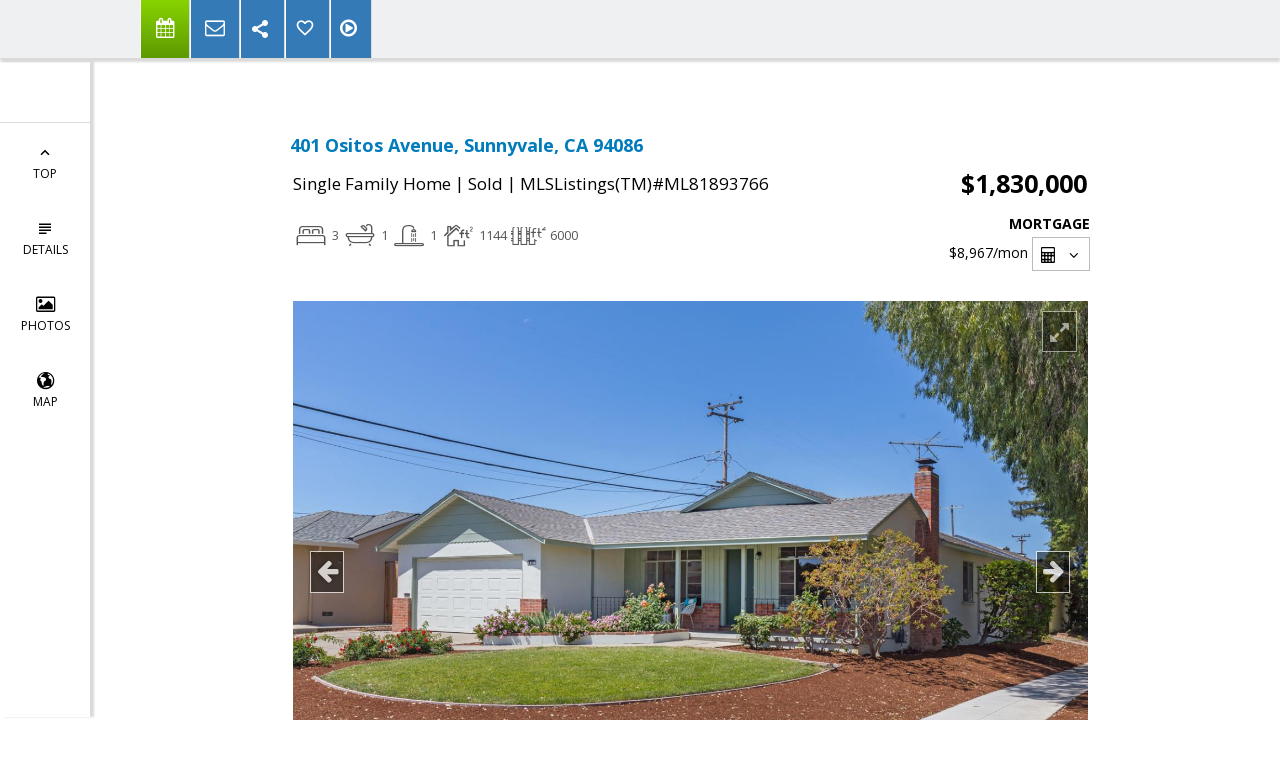

--- FILE ---
content_type: text/html; charset=utf-8
request_url: https://www.google.com/recaptcha/api2/anchor?ar=1&k=6LcGuSAUAAAAAMb457bWlGuEZ6IUGB1SNkLgHvC3&co=aHR0cHM6Ly9tYWdnaWVyYWtvdy5jb206NDQz&hl=en&v=PoyoqOPhxBO7pBk68S4YbpHZ&size=normal&anchor-ms=20000&execute-ms=30000&cb=ql0nfbadbhqo
body_size: 49212
content:
<!DOCTYPE HTML><html dir="ltr" lang="en"><head><meta http-equiv="Content-Type" content="text/html; charset=UTF-8">
<meta http-equiv="X-UA-Compatible" content="IE=edge">
<title>reCAPTCHA</title>
<style type="text/css">
/* cyrillic-ext */
@font-face {
  font-family: 'Roboto';
  font-style: normal;
  font-weight: 400;
  font-stretch: 100%;
  src: url(//fonts.gstatic.com/s/roboto/v48/KFO7CnqEu92Fr1ME7kSn66aGLdTylUAMa3GUBHMdazTgWw.woff2) format('woff2');
  unicode-range: U+0460-052F, U+1C80-1C8A, U+20B4, U+2DE0-2DFF, U+A640-A69F, U+FE2E-FE2F;
}
/* cyrillic */
@font-face {
  font-family: 'Roboto';
  font-style: normal;
  font-weight: 400;
  font-stretch: 100%;
  src: url(//fonts.gstatic.com/s/roboto/v48/KFO7CnqEu92Fr1ME7kSn66aGLdTylUAMa3iUBHMdazTgWw.woff2) format('woff2');
  unicode-range: U+0301, U+0400-045F, U+0490-0491, U+04B0-04B1, U+2116;
}
/* greek-ext */
@font-face {
  font-family: 'Roboto';
  font-style: normal;
  font-weight: 400;
  font-stretch: 100%;
  src: url(//fonts.gstatic.com/s/roboto/v48/KFO7CnqEu92Fr1ME7kSn66aGLdTylUAMa3CUBHMdazTgWw.woff2) format('woff2');
  unicode-range: U+1F00-1FFF;
}
/* greek */
@font-face {
  font-family: 'Roboto';
  font-style: normal;
  font-weight: 400;
  font-stretch: 100%;
  src: url(//fonts.gstatic.com/s/roboto/v48/KFO7CnqEu92Fr1ME7kSn66aGLdTylUAMa3-UBHMdazTgWw.woff2) format('woff2');
  unicode-range: U+0370-0377, U+037A-037F, U+0384-038A, U+038C, U+038E-03A1, U+03A3-03FF;
}
/* math */
@font-face {
  font-family: 'Roboto';
  font-style: normal;
  font-weight: 400;
  font-stretch: 100%;
  src: url(//fonts.gstatic.com/s/roboto/v48/KFO7CnqEu92Fr1ME7kSn66aGLdTylUAMawCUBHMdazTgWw.woff2) format('woff2');
  unicode-range: U+0302-0303, U+0305, U+0307-0308, U+0310, U+0312, U+0315, U+031A, U+0326-0327, U+032C, U+032F-0330, U+0332-0333, U+0338, U+033A, U+0346, U+034D, U+0391-03A1, U+03A3-03A9, U+03B1-03C9, U+03D1, U+03D5-03D6, U+03F0-03F1, U+03F4-03F5, U+2016-2017, U+2034-2038, U+203C, U+2040, U+2043, U+2047, U+2050, U+2057, U+205F, U+2070-2071, U+2074-208E, U+2090-209C, U+20D0-20DC, U+20E1, U+20E5-20EF, U+2100-2112, U+2114-2115, U+2117-2121, U+2123-214F, U+2190, U+2192, U+2194-21AE, U+21B0-21E5, U+21F1-21F2, U+21F4-2211, U+2213-2214, U+2216-22FF, U+2308-230B, U+2310, U+2319, U+231C-2321, U+2336-237A, U+237C, U+2395, U+239B-23B7, U+23D0, U+23DC-23E1, U+2474-2475, U+25AF, U+25B3, U+25B7, U+25BD, U+25C1, U+25CA, U+25CC, U+25FB, U+266D-266F, U+27C0-27FF, U+2900-2AFF, U+2B0E-2B11, U+2B30-2B4C, U+2BFE, U+3030, U+FF5B, U+FF5D, U+1D400-1D7FF, U+1EE00-1EEFF;
}
/* symbols */
@font-face {
  font-family: 'Roboto';
  font-style: normal;
  font-weight: 400;
  font-stretch: 100%;
  src: url(//fonts.gstatic.com/s/roboto/v48/KFO7CnqEu92Fr1ME7kSn66aGLdTylUAMaxKUBHMdazTgWw.woff2) format('woff2');
  unicode-range: U+0001-000C, U+000E-001F, U+007F-009F, U+20DD-20E0, U+20E2-20E4, U+2150-218F, U+2190, U+2192, U+2194-2199, U+21AF, U+21E6-21F0, U+21F3, U+2218-2219, U+2299, U+22C4-22C6, U+2300-243F, U+2440-244A, U+2460-24FF, U+25A0-27BF, U+2800-28FF, U+2921-2922, U+2981, U+29BF, U+29EB, U+2B00-2BFF, U+4DC0-4DFF, U+FFF9-FFFB, U+10140-1018E, U+10190-1019C, U+101A0, U+101D0-101FD, U+102E0-102FB, U+10E60-10E7E, U+1D2C0-1D2D3, U+1D2E0-1D37F, U+1F000-1F0FF, U+1F100-1F1AD, U+1F1E6-1F1FF, U+1F30D-1F30F, U+1F315, U+1F31C, U+1F31E, U+1F320-1F32C, U+1F336, U+1F378, U+1F37D, U+1F382, U+1F393-1F39F, U+1F3A7-1F3A8, U+1F3AC-1F3AF, U+1F3C2, U+1F3C4-1F3C6, U+1F3CA-1F3CE, U+1F3D4-1F3E0, U+1F3ED, U+1F3F1-1F3F3, U+1F3F5-1F3F7, U+1F408, U+1F415, U+1F41F, U+1F426, U+1F43F, U+1F441-1F442, U+1F444, U+1F446-1F449, U+1F44C-1F44E, U+1F453, U+1F46A, U+1F47D, U+1F4A3, U+1F4B0, U+1F4B3, U+1F4B9, U+1F4BB, U+1F4BF, U+1F4C8-1F4CB, U+1F4D6, U+1F4DA, U+1F4DF, U+1F4E3-1F4E6, U+1F4EA-1F4ED, U+1F4F7, U+1F4F9-1F4FB, U+1F4FD-1F4FE, U+1F503, U+1F507-1F50B, U+1F50D, U+1F512-1F513, U+1F53E-1F54A, U+1F54F-1F5FA, U+1F610, U+1F650-1F67F, U+1F687, U+1F68D, U+1F691, U+1F694, U+1F698, U+1F6AD, U+1F6B2, U+1F6B9-1F6BA, U+1F6BC, U+1F6C6-1F6CF, U+1F6D3-1F6D7, U+1F6E0-1F6EA, U+1F6F0-1F6F3, U+1F6F7-1F6FC, U+1F700-1F7FF, U+1F800-1F80B, U+1F810-1F847, U+1F850-1F859, U+1F860-1F887, U+1F890-1F8AD, U+1F8B0-1F8BB, U+1F8C0-1F8C1, U+1F900-1F90B, U+1F93B, U+1F946, U+1F984, U+1F996, U+1F9E9, U+1FA00-1FA6F, U+1FA70-1FA7C, U+1FA80-1FA89, U+1FA8F-1FAC6, U+1FACE-1FADC, U+1FADF-1FAE9, U+1FAF0-1FAF8, U+1FB00-1FBFF;
}
/* vietnamese */
@font-face {
  font-family: 'Roboto';
  font-style: normal;
  font-weight: 400;
  font-stretch: 100%;
  src: url(//fonts.gstatic.com/s/roboto/v48/KFO7CnqEu92Fr1ME7kSn66aGLdTylUAMa3OUBHMdazTgWw.woff2) format('woff2');
  unicode-range: U+0102-0103, U+0110-0111, U+0128-0129, U+0168-0169, U+01A0-01A1, U+01AF-01B0, U+0300-0301, U+0303-0304, U+0308-0309, U+0323, U+0329, U+1EA0-1EF9, U+20AB;
}
/* latin-ext */
@font-face {
  font-family: 'Roboto';
  font-style: normal;
  font-weight: 400;
  font-stretch: 100%;
  src: url(//fonts.gstatic.com/s/roboto/v48/KFO7CnqEu92Fr1ME7kSn66aGLdTylUAMa3KUBHMdazTgWw.woff2) format('woff2');
  unicode-range: U+0100-02BA, U+02BD-02C5, U+02C7-02CC, U+02CE-02D7, U+02DD-02FF, U+0304, U+0308, U+0329, U+1D00-1DBF, U+1E00-1E9F, U+1EF2-1EFF, U+2020, U+20A0-20AB, U+20AD-20C0, U+2113, U+2C60-2C7F, U+A720-A7FF;
}
/* latin */
@font-face {
  font-family: 'Roboto';
  font-style: normal;
  font-weight: 400;
  font-stretch: 100%;
  src: url(//fonts.gstatic.com/s/roboto/v48/KFO7CnqEu92Fr1ME7kSn66aGLdTylUAMa3yUBHMdazQ.woff2) format('woff2');
  unicode-range: U+0000-00FF, U+0131, U+0152-0153, U+02BB-02BC, U+02C6, U+02DA, U+02DC, U+0304, U+0308, U+0329, U+2000-206F, U+20AC, U+2122, U+2191, U+2193, U+2212, U+2215, U+FEFF, U+FFFD;
}
/* cyrillic-ext */
@font-face {
  font-family: 'Roboto';
  font-style: normal;
  font-weight: 500;
  font-stretch: 100%;
  src: url(//fonts.gstatic.com/s/roboto/v48/KFO7CnqEu92Fr1ME7kSn66aGLdTylUAMa3GUBHMdazTgWw.woff2) format('woff2');
  unicode-range: U+0460-052F, U+1C80-1C8A, U+20B4, U+2DE0-2DFF, U+A640-A69F, U+FE2E-FE2F;
}
/* cyrillic */
@font-face {
  font-family: 'Roboto';
  font-style: normal;
  font-weight: 500;
  font-stretch: 100%;
  src: url(//fonts.gstatic.com/s/roboto/v48/KFO7CnqEu92Fr1ME7kSn66aGLdTylUAMa3iUBHMdazTgWw.woff2) format('woff2');
  unicode-range: U+0301, U+0400-045F, U+0490-0491, U+04B0-04B1, U+2116;
}
/* greek-ext */
@font-face {
  font-family: 'Roboto';
  font-style: normal;
  font-weight: 500;
  font-stretch: 100%;
  src: url(//fonts.gstatic.com/s/roboto/v48/KFO7CnqEu92Fr1ME7kSn66aGLdTylUAMa3CUBHMdazTgWw.woff2) format('woff2');
  unicode-range: U+1F00-1FFF;
}
/* greek */
@font-face {
  font-family: 'Roboto';
  font-style: normal;
  font-weight: 500;
  font-stretch: 100%;
  src: url(//fonts.gstatic.com/s/roboto/v48/KFO7CnqEu92Fr1ME7kSn66aGLdTylUAMa3-UBHMdazTgWw.woff2) format('woff2');
  unicode-range: U+0370-0377, U+037A-037F, U+0384-038A, U+038C, U+038E-03A1, U+03A3-03FF;
}
/* math */
@font-face {
  font-family: 'Roboto';
  font-style: normal;
  font-weight: 500;
  font-stretch: 100%;
  src: url(//fonts.gstatic.com/s/roboto/v48/KFO7CnqEu92Fr1ME7kSn66aGLdTylUAMawCUBHMdazTgWw.woff2) format('woff2');
  unicode-range: U+0302-0303, U+0305, U+0307-0308, U+0310, U+0312, U+0315, U+031A, U+0326-0327, U+032C, U+032F-0330, U+0332-0333, U+0338, U+033A, U+0346, U+034D, U+0391-03A1, U+03A3-03A9, U+03B1-03C9, U+03D1, U+03D5-03D6, U+03F0-03F1, U+03F4-03F5, U+2016-2017, U+2034-2038, U+203C, U+2040, U+2043, U+2047, U+2050, U+2057, U+205F, U+2070-2071, U+2074-208E, U+2090-209C, U+20D0-20DC, U+20E1, U+20E5-20EF, U+2100-2112, U+2114-2115, U+2117-2121, U+2123-214F, U+2190, U+2192, U+2194-21AE, U+21B0-21E5, U+21F1-21F2, U+21F4-2211, U+2213-2214, U+2216-22FF, U+2308-230B, U+2310, U+2319, U+231C-2321, U+2336-237A, U+237C, U+2395, U+239B-23B7, U+23D0, U+23DC-23E1, U+2474-2475, U+25AF, U+25B3, U+25B7, U+25BD, U+25C1, U+25CA, U+25CC, U+25FB, U+266D-266F, U+27C0-27FF, U+2900-2AFF, U+2B0E-2B11, U+2B30-2B4C, U+2BFE, U+3030, U+FF5B, U+FF5D, U+1D400-1D7FF, U+1EE00-1EEFF;
}
/* symbols */
@font-face {
  font-family: 'Roboto';
  font-style: normal;
  font-weight: 500;
  font-stretch: 100%;
  src: url(//fonts.gstatic.com/s/roboto/v48/KFO7CnqEu92Fr1ME7kSn66aGLdTylUAMaxKUBHMdazTgWw.woff2) format('woff2');
  unicode-range: U+0001-000C, U+000E-001F, U+007F-009F, U+20DD-20E0, U+20E2-20E4, U+2150-218F, U+2190, U+2192, U+2194-2199, U+21AF, U+21E6-21F0, U+21F3, U+2218-2219, U+2299, U+22C4-22C6, U+2300-243F, U+2440-244A, U+2460-24FF, U+25A0-27BF, U+2800-28FF, U+2921-2922, U+2981, U+29BF, U+29EB, U+2B00-2BFF, U+4DC0-4DFF, U+FFF9-FFFB, U+10140-1018E, U+10190-1019C, U+101A0, U+101D0-101FD, U+102E0-102FB, U+10E60-10E7E, U+1D2C0-1D2D3, U+1D2E0-1D37F, U+1F000-1F0FF, U+1F100-1F1AD, U+1F1E6-1F1FF, U+1F30D-1F30F, U+1F315, U+1F31C, U+1F31E, U+1F320-1F32C, U+1F336, U+1F378, U+1F37D, U+1F382, U+1F393-1F39F, U+1F3A7-1F3A8, U+1F3AC-1F3AF, U+1F3C2, U+1F3C4-1F3C6, U+1F3CA-1F3CE, U+1F3D4-1F3E0, U+1F3ED, U+1F3F1-1F3F3, U+1F3F5-1F3F7, U+1F408, U+1F415, U+1F41F, U+1F426, U+1F43F, U+1F441-1F442, U+1F444, U+1F446-1F449, U+1F44C-1F44E, U+1F453, U+1F46A, U+1F47D, U+1F4A3, U+1F4B0, U+1F4B3, U+1F4B9, U+1F4BB, U+1F4BF, U+1F4C8-1F4CB, U+1F4D6, U+1F4DA, U+1F4DF, U+1F4E3-1F4E6, U+1F4EA-1F4ED, U+1F4F7, U+1F4F9-1F4FB, U+1F4FD-1F4FE, U+1F503, U+1F507-1F50B, U+1F50D, U+1F512-1F513, U+1F53E-1F54A, U+1F54F-1F5FA, U+1F610, U+1F650-1F67F, U+1F687, U+1F68D, U+1F691, U+1F694, U+1F698, U+1F6AD, U+1F6B2, U+1F6B9-1F6BA, U+1F6BC, U+1F6C6-1F6CF, U+1F6D3-1F6D7, U+1F6E0-1F6EA, U+1F6F0-1F6F3, U+1F6F7-1F6FC, U+1F700-1F7FF, U+1F800-1F80B, U+1F810-1F847, U+1F850-1F859, U+1F860-1F887, U+1F890-1F8AD, U+1F8B0-1F8BB, U+1F8C0-1F8C1, U+1F900-1F90B, U+1F93B, U+1F946, U+1F984, U+1F996, U+1F9E9, U+1FA00-1FA6F, U+1FA70-1FA7C, U+1FA80-1FA89, U+1FA8F-1FAC6, U+1FACE-1FADC, U+1FADF-1FAE9, U+1FAF0-1FAF8, U+1FB00-1FBFF;
}
/* vietnamese */
@font-face {
  font-family: 'Roboto';
  font-style: normal;
  font-weight: 500;
  font-stretch: 100%;
  src: url(//fonts.gstatic.com/s/roboto/v48/KFO7CnqEu92Fr1ME7kSn66aGLdTylUAMa3OUBHMdazTgWw.woff2) format('woff2');
  unicode-range: U+0102-0103, U+0110-0111, U+0128-0129, U+0168-0169, U+01A0-01A1, U+01AF-01B0, U+0300-0301, U+0303-0304, U+0308-0309, U+0323, U+0329, U+1EA0-1EF9, U+20AB;
}
/* latin-ext */
@font-face {
  font-family: 'Roboto';
  font-style: normal;
  font-weight: 500;
  font-stretch: 100%;
  src: url(//fonts.gstatic.com/s/roboto/v48/KFO7CnqEu92Fr1ME7kSn66aGLdTylUAMa3KUBHMdazTgWw.woff2) format('woff2');
  unicode-range: U+0100-02BA, U+02BD-02C5, U+02C7-02CC, U+02CE-02D7, U+02DD-02FF, U+0304, U+0308, U+0329, U+1D00-1DBF, U+1E00-1E9F, U+1EF2-1EFF, U+2020, U+20A0-20AB, U+20AD-20C0, U+2113, U+2C60-2C7F, U+A720-A7FF;
}
/* latin */
@font-face {
  font-family: 'Roboto';
  font-style: normal;
  font-weight: 500;
  font-stretch: 100%;
  src: url(//fonts.gstatic.com/s/roboto/v48/KFO7CnqEu92Fr1ME7kSn66aGLdTylUAMa3yUBHMdazQ.woff2) format('woff2');
  unicode-range: U+0000-00FF, U+0131, U+0152-0153, U+02BB-02BC, U+02C6, U+02DA, U+02DC, U+0304, U+0308, U+0329, U+2000-206F, U+20AC, U+2122, U+2191, U+2193, U+2212, U+2215, U+FEFF, U+FFFD;
}
/* cyrillic-ext */
@font-face {
  font-family: 'Roboto';
  font-style: normal;
  font-weight: 900;
  font-stretch: 100%;
  src: url(//fonts.gstatic.com/s/roboto/v48/KFO7CnqEu92Fr1ME7kSn66aGLdTylUAMa3GUBHMdazTgWw.woff2) format('woff2');
  unicode-range: U+0460-052F, U+1C80-1C8A, U+20B4, U+2DE0-2DFF, U+A640-A69F, U+FE2E-FE2F;
}
/* cyrillic */
@font-face {
  font-family: 'Roboto';
  font-style: normal;
  font-weight: 900;
  font-stretch: 100%;
  src: url(//fonts.gstatic.com/s/roboto/v48/KFO7CnqEu92Fr1ME7kSn66aGLdTylUAMa3iUBHMdazTgWw.woff2) format('woff2');
  unicode-range: U+0301, U+0400-045F, U+0490-0491, U+04B0-04B1, U+2116;
}
/* greek-ext */
@font-face {
  font-family: 'Roboto';
  font-style: normal;
  font-weight: 900;
  font-stretch: 100%;
  src: url(//fonts.gstatic.com/s/roboto/v48/KFO7CnqEu92Fr1ME7kSn66aGLdTylUAMa3CUBHMdazTgWw.woff2) format('woff2');
  unicode-range: U+1F00-1FFF;
}
/* greek */
@font-face {
  font-family: 'Roboto';
  font-style: normal;
  font-weight: 900;
  font-stretch: 100%;
  src: url(//fonts.gstatic.com/s/roboto/v48/KFO7CnqEu92Fr1ME7kSn66aGLdTylUAMa3-UBHMdazTgWw.woff2) format('woff2');
  unicode-range: U+0370-0377, U+037A-037F, U+0384-038A, U+038C, U+038E-03A1, U+03A3-03FF;
}
/* math */
@font-face {
  font-family: 'Roboto';
  font-style: normal;
  font-weight: 900;
  font-stretch: 100%;
  src: url(//fonts.gstatic.com/s/roboto/v48/KFO7CnqEu92Fr1ME7kSn66aGLdTylUAMawCUBHMdazTgWw.woff2) format('woff2');
  unicode-range: U+0302-0303, U+0305, U+0307-0308, U+0310, U+0312, U+0315, U+031A, U+0326-0327, U+032C, U+032F-0330, U+0332-0333, U+0338, U+033A, U+0346, U+034D, U+0391-03A1, U+03A3-03A9, U+03B1-03C9, U+03D1, U+03D5-03D6, U+03F0-03F1, U+03F4-03F5, U+2016-2017, U+2034-2038, U+203C, U+2040, U+2043, U+2047, U+2050, U+2057, U+205F, U+2070-2071, U+2074-208E, U+2090-209C, U+20D0-20DC, U+20E1, U+20E5-20EF, U+2100-2112, U+2114-2115, U+2117-2121, U+2123-214F, U+2190, U+2192, U+2194-21AE, U+21B0-21E5, U+21F1-21F2, U+21F4-2211, U+2213-2214, U+2216-22FF, U+2308-230B, U+2310, U+2319, U+231C-2321, U+2336-237A, U+237C, U+2395, U+239B-23B7, U+23D0, U+23DC-23E1, U+2474-2475, U+25AF, U+25B3, U+25B7, U+25BD, U+25C1, U+25CA, U+25CC, U+25FB, U+266D-266F, U+27C0-27FF, U+2900-2AFF, U+2B0E-2B11, U+2B30-2B4C, U+2BFE, U+3030, U+FF5B, U+FF5D, U+1D400-1D7FF, U+1EE00-1EEFF;
}
/* symbols */
@font-face {
  font-family: 'Roboto';
  font-style: normal;
  font-weight: 900;
  font-stretch: 100%;
  src: url(//fonts.gstatic.com/s/roboto/v48/KFO7CnqEu92Fr1ME7kSn66aGLdTylUAMaxKUBHMdazTgWw.woff2) format('woff2');
  unicode-range: U+0001-000C, U+000E-001F, U+007F-009F, U+20DD-20E0, U+20E2-20E4, U+2150-218F, U+2190, U+2192, U+2194-2199, U+21AF, U+21E6-21F0, U+21F3, U+2218-2219, U+2299, U+22C4-22C6, U+2300-243F, U+2440-244A, U+2460-24FF, U+25A0-27BF, U+2800-28FF, U+2921-2922, U+2981, U+29BF, U+29EB, U+2B00-2BFF, U+4DC0-4DFF, U+FFF9-FFFB, U+10140-1018E, U+10190-1019C, U+101A0, U+101D0-101FD, U+102E0-102FB, U+10E60-10E7E, U+1D2C0-1D2D3, U+1D2E0-1D37F, U+1F000-1F0FF, U+1F100-1F1AD, U+1F1E6-1F1FF, U+1F30D-1F30F, U+1F315, U+1F31C, U+1F31E, U+1F320-1F32C, U+1F336, U+1F378, U+1F37D, U+1F382, U+1F393-1F39F, U+1F3A7-1F3A8, U+1F3AC-1F3AF, U+1F3C2, U+1F3C4-1F3C6, U+1F3CA-1F3CE, U+1F3D4-1F3E0, U+1F3ED, U+1F3F1-1F3F3, U+1F3F5-1F3F7, U+1F408, U+1F415, U+1F41F, U+1F426, U+1F43F, U+1F441-1F442, U+1F444, U+1F446-1F449, U+1F44C-1F44E, U+1F453, U+1F46A, U+1F47D, U+1F4A3, U+1F4B0, U+1F4B3, U+1F4B9, U+1F4BB, U+1F4BF, U+1F4C8-1F4CB, U+1F4D6, U+1F4DA, U+1F4DF, U+1F4E3-1F4E6, U+1F4EA-1F4ED, U+1F4F7, U+1F4F9-1F4FB, U+1F4FD-1F4FE, U+1F503, U+1F507-1F50B, U+1F50D, U+1F512-1F513, U+1F53E-1F54A, U+1F54F-1F5FA, U+1F610, U+1F650-1F67F, U+1F687, U+1F68D, U+1F691, U+1F694, U+1F698, U+1F6AD, U+1F6B2, U+1F6B9-1F6BA, U+1F6BC, U+1F6C6-1F6CF, U+1F6D3-1F6D7, U+1F6E0-1F6EA, U+1F6F0-1F6F3, U+1F6F7-1F6FC, U+1F700-1F7FF, U+1F800-1F80B, U+1F810-1F847, U+1F850-1F859, U+1F860-1F887, U+1F890-1F8AD, U+1F8B0-1F8BB, U+1F8C0-1F8C1, U+1F900-1F90B, U+1F93B, U+1F946, U+1F984, U+1F996, U+1F9E9, U+1FA00-1FA6F, U+1FA70-1FA7C, U+1FA80-1FA89, U+1FA8F-1FAC6, U+1FACE-1FADC, U+1FADF-1FAE9, U+1FAF0-1FAF8, U+1FB00-1FBFF;
}
/* vietnamese */
@font-face {
  font-family: 'Roboto';
  font-style: normal;
  font-weight: 900;
  font-stretch: 100%;
  src: url(//fonts.gstatic.com/s/roboto/v48/KFO7CnqEu92Fr1ME7kSn66aGLdTylUAMa3OUBHMdazTgWw.woff2) format('woff2');
  unicode-range: U+0102-0103, U+0110-0111, U+0128-0129, U+0168-0169, U+01A0-01A1, U+01AF-01B0, U+0300-0301, U+0303-0304, U+0308-0309, U+0323, U+0329, U+1EA0-1EF9, U+20AB;
}
/* latin-ext */
@font-face {
  font-family: 'Roboto';
  font-style: normal;
  font-weight: 900;
  font-stretch: 100%;
  src: url(//fonts.gstatic.com/s/roboto/v48/KFO7CnqEu92Fr1ME7kSn66aGLdTylUAMa3KUBHMdazTgWw.woff2) format('woff2');
  unicode-range: U+0100-02BA, U+02BD-02C5, U+02C7-02CC, U+02CE-02D7, U+02DD-02FF, U+0304, U+0308, U+0329, U+1D00-1DBF, U+1E00-1E9F, U+1EF2-1EFF, U+2020, U+20A0-20AB, U+20AD-20C0, U+2113, U+2C60-2C7F, U+A720-A7FF;
}
/* latin */
@font-face {
  font-family: 'Roboto';
  font-style: normal;
  font-weight: 900;
  font-stretch: 100%;
  src: url(//fonts.gstatic.com/s/roboto/v48/KFO7CnqEu92Fr1ME7kSn66aGLdTylUAMa3yUBHMdazQ.woff2) format('woff2');
  unicode-range: U+0000-00FF, U+0131, U+0152-0153, U+02BB-02BC, U+02C6, U+02DA, U+02DC, U+0304, U+0308, U+0329, U+2000-206F, U+20AC, U+2122, U+2191, U+2193, U+2212, U+2215, U+FEFF, U+FFFD;
}

</style>
<link rel="stylesheet" type="text/css" href="https://www.gstatic.com/recaptcha/releases/PoyoqOPhxBO7pBk68S4YbpHZ/styles__ltr.css">
<script nonce="gwkGDpmcgUSWi0OGVmQIQA" type="text/javascript">window['__recaptcha_api'] = 'https://www.google.com/recaptcha/api2/';</script>
<script type="text/javascript" src="https://www.gstatic.com/recaptcha/releases/PoyoqOPhxBO7pBk68S4YbpHZ/recaptcha__en.js" nonce="gwkGDpmcgUSWi0OGVmQIQA">
      
    </script></head>
<body><div id="rc-anchor-alert" class="rc-anchor-alert"></div>
<input type="hidden" id="recaptcha-token" value="[base64]">
<script type="text/javascript" nonce="gwkGDpmcgUSWi0OGVmQIQA">
      recaptcha.anchor.Main.init("[\x22ainput\x22,[\x22bgdata\x22,\x22\x22,\[base64]/[base64]/[base64]/ZyhXLGgpOnEoW04sMjEsbF0sVywwKSxoKSxmYWxzZSxmYWxzZSl9Y2F0Y2goayl7RygzNTgsVyk/[base64]/[base64]/[base64]/[base64]/[base64]/[base64]/[base64]/bmV3IEJbT10oRFswXSk6dz09Mj9uZXcgQltPXShEWzBdLERbMV0pOnc9PTM/bmV3IEJbT10oRFswXSxEWzFdLERbMl0pOnc9PTQ/[base64]/[base64]/[base64]/[base64]/[base64]\\u003d\x22,\[base64]\\u003d\x22,\x22wr82dcK5XQ/Cl0LDgcOXwr5gA8K/GEfCmhPDmsOfw6HDrsKdUxvCo8KRGwDCsG4HV8OOwrPDrcKqw4QQN2l/dEPCkMK4w7g2bMOHB13DkMKlcEzCpMOdw6FoaMK9A8KiQsKQPsKfwqJRwpDCtCIFwrtPw4zDnwhKwoXCoHoTwp/[base64]/CmhQ4wq0TeUfCg8O5woPCojfCgBnDgyITw7LDlsKiw4ohw75uWVTCrcKcw6PDj8OwSMOGHsOVwohPw4g4Qj7DksKJwqrCiDAaT2bCrsOocMKQw6RbwqrCt1BJK8OUIsK5al3CnkI9OH/DqljDocOjwpUtasKtVMKQw4F6F8KPC8O9w6/Cv3nCkcO9w6cRfMOlbzcuKsOhw53Cp8Ovw63CjUNYw5lfwo3Cj1k6KDx3w7PCgizDolENZDIuKhlGw6jDjRZCJRJaScK2w7gsw57Ci8OKTcOewq9YNMK5EMKQfGRaw7HDrwXDnsK/wpbCv2fDvl/[base64]/w77ConpjNlptcWLDsiErLMOOTFXCqMOaW8OcwqREDcK9wqzCnsOAw6TCuT/CnngaPCIaDU0/w6jDrStbWADCu2hUwovCqMOiw6ZhE8O/[base64]/DlTLDkkvCkMOmwr9KFQ7CqmMLwoxaw79fw7FcJMObHx1aw4zCqMKQw63CiSLCkgjCtXfClW7CiBphV8O1E0dCBcK4wr7DgQ0Bw7PCqi3DgcKXJsKKL0XDmcKLw6LCpyvDhBg+w5zCmCxWZmF2woxpOsOyHsKUw4bCvn7CqELCjcK/bsKhGyBYZg0Iw7rDiMKzw4DCpW9kQybDuxYWPMOHQi4qLwfDsWnDoRsmwrQUwpspScKdwoE1w60Ewpk5XcOvaEVoNQ7CuX3CghYKczwnbTfDjcKPw71lw6TDssOIw7hewo/[base64]/DgFTCrMKsR8Kkw53Ct8KRDMKvGsOieDvDvMOvRSXDlsKnVsOiXlPCn8OMOMOpw75tc8K7wqjCgUN9wqokTDUBwrbDj2PDlcOeworDjcKPQT9TwqfDs8OBwpvDv0vCvhEHwrMsesK8dcOKwrPCgMKhwqnChkLCosO/ccK+BMOSwqHDnzkeb0QpbcKJbcKkGMKuwqXCicOYw68dw4ZMw6vCjk0vwpLCiFnDpUPCg2bCknsmw6HDqsOTOMKHwod2NEQLwoDDlcOiMQ/DhTJAwowZwrVkPMKDJlMvVsOqEWHDlQFCwrMMwpXDl8O0cMOFP8O7wqdUw5jCgMK6fcKKZMK2a8KNLlkCwrbCssKHJyPCm1zDvsKlZV9HWD4YRyvDnsO5NMOjw7VUHMKXw5paP17ChjzDqVLCq2fClMOoA0rDj8KANcOcw7k4GcOzOznDqsOXBR8CB8O/Oz4zw7ozHMKOXAbDlcOvwqzCvR1sfcKOXAg2w7oow7/DjsO6VcK5QsO7w4FCwo7DoMKow7zDt1EtBcO6woJ8wqLDpnkOw57DiALCs8OYwoY6wqHDiDnDuxBJw6NZQMKFw7HCiWDDssKqwpjDpsOxw40/M8OGwrEbHcKTQMKJY8KuwpvDmQdIw416Sm8lLWYRch/[base64]/Chk7Ct8K3YFtxwqZcwpVZwp3DgMOVfmVJw5TDuMKhwqDDjsOIwpHDg8OpIm3CuxlNEcK9wq/CsV4xw6h3U0fCkCRTw4DCmcKjXzfCiMO+fsKaw6fDny86C8OFwrHCuTJkJ8O0w4tZw4IVw67CgC/Dkw10T8Oxw4B9w7Ukw7FvU8OXe2vDvcK1w5BMc8KNWsORdUnDlMOHJzl9wr1iw7PCoMONBSDCk8Ohe8OHXsKLcsOxWMKfN8OSwpPCilZ4wpV8WsKsOsKxw6sAw5cPTMO1WMO9YMO9McOdw6cNHjbCvmXDlMK+wr/CtcOUPsKvw6vDp8Klw4ZVEcK+BMOvw6UMwpBRw6oFw7VUwrzCscOEw4/DjBghR8KReMKRwpxUwp/CoMOjw7kzYQljw4/DjUAsIwfCgWUCI8KVw6Q+w4/CthRpw73DhyjDl8OhwqnDoMORw7bCg8K7wpJRTcKkPn/[base64]/DlMOAwo7DhsKlw5wISsOCfcOmw5DDvT3CjhHCpgDDnwfDiFLCmcOYwqRrwqxtw4p+PTzCjMO5w4DCpcKgw6fDo3fDg8OAwqRLNxVpwqgZw4dAUljDnMKFw7Eyw6YlKhbCu8O4UcKTMgE/wqpUbhPCkMKowq3Dm8OrSF/CtB7CisOSeMKiL8K1w4fCucKSBWBDwrHCusOIUMKcHhfDmHvCvcOJwrwwInHDogrCqsO/[base64]/wqbDlX0uwrfDrsKKw5DCmsOYKnXCjCjDhiXDt2JqO8KHKBF9wqPCocOAB8O5Bj5SY8KTwqQNwoTCmcKecMK+KxHDmR/Cj8OJLMKtU8OAw542w5jDiSsKdMOLwrM7wqxEwrN3w5l8w7RAwr3DhsKne1vDll9cYDnCqHPCoB8ofQcEwpEHwrDDicO8wpQkU8K+GH9hM8KXDsOtXMKwwog/wp9Hb8KEXB1Xwp3Cm8Olwr7DuxB+AGbCmTIhIcKhRk/CiVfDn1XCisKYdcOOw73CqcO1e8OxKVvCiMOKwrFWw68LbcKhwobDqCPDrcKnd1N/wqU3wojCuwTDnQ3CvwohwrN8Oh/DvsOowrrDqsKjdsOxwrrCoR3DliAtYAXCriYsQGxFwrXChMOxAcKjw7Aiw7PCiXjCssOHQkXCqMOOwpXCrEMPw7hGwqnCsEfDj8OXwqApwr8tTC7DgjPCmcK/w5M4w5bCv8K7wqDCrcKnNQYewrrDlhkrDjXCvcO3PcO+O8KIw6ZMG8KYf8KTw7xXMw1vQgpwwpzDtSHCu3tdIMO+bXbDlMKIJ1fCqcK5NcKxwpdyAGfCqi91ahLDtGtmwqVSwp3CpUYAw5UWCsOpUwBpP8KUw7lLwqwPZzNjW8Oowo4WG8KoXsK+JsOuYiLCqMK/[base64]/wqzDisOTKFlAworDusKWDcKBwrAIVXZVw6cLwq/Dk38kwojCnwFeXBLDlDHCmwPDr8KICsOcwqk2ewTCmx7Cti/DnQLDu3Uwwq0PwoZ6w57CqArDojvCn8OWSljCqX/Dm8KYIMK6OClIO3rDi1B0wonDo8Kfw7TCuMOzwrzCtTjCgmTDk0rDkCXDpsOURcKkwrgDwpxKdWlawr7CqF4cwroKWgU/wohQWMKSKCzDvEkVwph3RsKvIcOxwqEXw6XCvMOvYMO0B8OmL0ENw6DDjsKBZ1tjU8KFwo0AwqXDpCXDln/DpsKFw5AeZyo8SHRzwqYcw5kqw4Zqw7h0EVcCI0jCpgIZwoRpw5RewqHClcKEw7PDmTrCjcKGOgTDmDjDo8Kbwqlcwqk3HDTClsKZRydFaBlmAz3Dhh90w4LDp8OiFMO7fMKRRwMPw4siwo/DqcOywrRWD8OvwrldeMOaw7Uxw6E1CxIXw5DCqsOswpPCtsKCQ8Osw7Exw5TDvMOWwpk6woQHworDqlZXQz7DiMK8ccKkw4FkTMKCCcKXTjTDpsOmGQshwqPCsMKTZsK/[base64]/[base64]/DlS4QJ8K0CAJ/[base64]/[base64]/dj1gwp3CgC3CmMOuKsKnF8OGI8KhwoXCgcKSwqNhFQ8sw77DjMOdwrTDocKbw450ecK1VsORw7d7wo3Dh1/DocKcw4XDnWfDrlEkMAjDrMKhw5sOw43Do03Cj8OSWsKaNcK/w4DDhcOjw4I/wrLClynDssKbw6PCi3LCscOtJsKmPMKxaAvCtsKON8K0NHQLwo9Mw4bCgw/DtcKDw78TwoUJXmsqw6DDo8O9w77Dk8O5wobDj8KEw65kwo1IPMKtQcOFw6nCusKYw7vDlsOUw5cMw7vDmjZQaTE4X8O1w7Jtw4/[base64]/DgETClsK+esKnPjRIw4PDuMK9w5TCiDl8w4HCgMKVw6lnBcOrM8ONDsOnYDRwd8Olw4TCslYnQ8OSVns/cyXCi2PDpsKoClVcw63DuiRxwrBkfAPDhiBkwrvDiCzCn3Y2QFBsw6PDpEpUSsKpwqVRwrfCuiUBw5vDmAh0UsOHGcK/MsOpBsO/[base64]/DvMOVUsORG8O0dMK/wpjDo8KYdRBaw67Cl8O/KUbCnsOIBsKXEsO7wq86wqBgc8KUw4LDq8O0e8O+EzfClWPCk8OFwo4jwoZyw5lJw4HCnhrDk3vCgzfChBvDrsO1X8OzwonCq8OAwqPDt8ODw57DvFYoCcO/f33Dniszw4XCuloKw6NqEH7CgTnCpHzCnMOFXsOiBcODX8O/NhFdBlA2wrRiM8KDw47CjEcDw4wpw6fDnMKPRMKbw4dXw7bDhirCmDkuEjHDiEfCiSA/w7tGw7dXRkPCocO/[base64]/ChMK7KxTDjRPCnALCg3/DgcKew6xEwqrDqW0zCDRxwq3CnwjCgU1jOxNDBMO2ScO1SnTDrcOpBEUtcT7DlErDtsOyw6MEwozDn8KRw6sCw7cRw4fCn0bDlsK5TR7CqlnCqy0+w6/[base64]/DqsOQXsOsD3vDl8KBbGVWPMK9wotSIiXCqidaJMOhw5vCpsObOMOmwq7DsFTDgsOGw54cwofDiyLDr8Odw6pGw6gqwqvClcOuP8Kgw7sgwqLDtHLCsy9uw6nCgDPCoi3CvcOZDsO5NMKsJ259wqlTwoozwo3Djw5CNy0kwrVJJcK3PXlewqDCvGsYNx/CicOEQ8Odwq5Hw7nCp8OqL8OTw5TCr8KtYxLDksKtYcO1w7/CqnNCwogJw5PDoMKWPGgNwpnDiTsAwp/DrUrCgiYFSnPCrMKiw6jCqjl/w73DtMK3c2xrw6zDmywIwpTCkQ0Dw5nCu8KfcsOPwo5wwoohZcOuY0rDosKuHMO6fDDDr1hHD25EMVHDlkNvH3LDt8OMDFcMw7l/wqUtL3MoAsOHwp/Cim7Cp8OQTh/[base64]/aDMGesKaS8K+w4LDsmLDmUgrw53CmXplJVjDhTfDr8OwwqjDnk4yfcOHwpItw4UpwoDDgsKDw7s9esOpPwUrwpxEw4/DlsK6JhcGPGA/w6tAwr8rwp7CmmTCj8K7wpMJDMKuwonCiWHCoxbDuMKkeRDDqT0hBArDsMK3bwojTCvDscOTVjx5Z8Khw6INNsO4w63CkDrDvmddw71TE0c9w4g4f1fDvnrCtgbDosOSwq7Csi4xAnbDtSMGw67CmcOBeHx2R1XDkDdUKMKYwrHDmF3CkCfDksOlwrzDlWzCsV/DhcK1wrPDmcKwFsOmwotxcnA6RDLCg17ClUBlw6HDnMOIVS4wP8OywqvCmhnCtC1BwrDCoUtXdMOZIW/CmxXCvMK3A8O7PxzDrcOgdcKdEMO2woXCsn0SJQbCrlMnwr0iwqXCqcKUHcKYC8K1bMO1w7rDiMKCwpxgw7FWw7nDnnXCuyA7QE5dw6gZw7PCvzNXDXosRnxiwpEaX0J/NMOfwrXCryjCvj4rJsK/[base64]/DgsKrwo05w4gDwpvDhiFTLHnCpV0zI8OuM0AueMO3PMOOwonCg8Olw53DuVgoRMO9wpDDocOxRRTCuzQuw5DDusOaO8KHPUQpw5vDpjlmZC4Lw5QUwp4cEsO6EcKYNmLDl8KkVCXDkMKTLn/[base64]/[base64]/Ck0zDhMKyXlE5TEojw7I3FE5PwrUpLsOXME98dQrCk8Kvw5nDv8Kqw7pNw6l4w59ofl7DkknCscKHDRhKwqxodcKeXMK5wqoeTsKrwpUvw5YiEkktw6Qaw6ggZMOyKXrCvR/Cpw9gw6jDrsKxwpzCssKnw6DDtCnClWHCncKtbsKWw6LCnMK8QMKmw4LClFVLw7AUbMKJw5ULw6wxwrTCiMKVCMKGwoR2wrw5TgjDlMOXwpvCjT4Qwo/[base64]/[base64]/[base64]/ChcKYQ8Kgwr3DgMO3wqgjT2LCnVLDkioqwoYLw53Cp8KseWnCpcOsPWnDgcOYSMKEVTnDlCFfw5FVwpzCiRIJJ8O9HhgKwpsvZsKowpbDlAfCsmHDsGTCpsOswpnDkcK1AMOGIUkxwoMQWmlNdMORWA3CvsKpAMKNw6Q/[base64]/w6lDw5TDhnhGwp7DmcOFwpYJw6hVw7fCsHnDgmfDtWzCscKjV8KmfhJowqnDoH3CtjUyS2PCrBzCq8OYwqfDnsObTUZewofDm8KRVEvDkMOTw4hVw51iYcK9I8OwK8KmwpdyTMO8w75YwobDmFl9AS4uLcKlw4F8HMO/aR9zHnAkfsKvQsK5wo0tw7Niwqt3d8OaHMOWIsKoe0TCvQtpw5BFw4vCnsK7ZTJpWcKPwq8OK3fDtFrCvSjDuRxNLiTDrQFsd8O4dsO0c17ClsKiwqzCqmDDu8OEw5ZPWBJpwrRYw73Cq2xow67DtHASZRzDr8OYNwBfwoVdwrFgwpTCsRR5w7PDiMK/[base64]/Dn8KUYcOSwr3DsEcjM8KXacKVwo9wwozDgMOvfwLDhcKxKy3CmsOaVMOiJQ5bw5vCoCvDhm7CgMKew5vDlcKXcFE7CsOiw79jfkJ8wo3DpjsIacKtw4/CocOwNkTDrhpPbDHCpVHDl8KJwo7CkQDCqsKnw4vDonbDih7DkUQha8O0F0Q6Th7Dij0BLHY8wpnDpMOfICY3bAfDtcKbw50HJHEHdjnDqcOGwofDkcKBw6LCgjDDisORw7vCnW54wqXDt8K5wr7CrMKhDWbDjsKew513w58Bw4fDkcOBw4Aow7B+C1oaKsK/Rw3DiiDDm8ObacOsaMOqw5DCh8K/cMOJw60fJ8OWOB/[base64]/[base64]/Csz4Vw5lFwpfDusO6w6PCqMKow4LCmwpmwrrDt2IlAQjCocKAw6gTE1txJXnCqQHCkihRwpVmwqTDs3E7w4vCqQ/[base64]/CoSDCiXbCgSwaXGJGwoFGwobCsHFqwr7CvMOPwprDsMOywoAdwrV5I8OnwoVGKl4qw7MiO8O2w7p9w6oQQFwzw5MLURTCoMODF3hRwq/DnDPDucOYwqXDvMKuwrzDp8KkGcKbecK/wq8DBhVBIgzCl8KOQsO7cMK0C8KMwpTDngbCohjDk0x6QVV+MMKSQW/ChxHDgU7Dt8KFLMKZDMOKwrZWdwnDvcOcw6TDvsKZGcKbwp1TwozDvxbCpEZ+K3Q6wpTDv8OGw7/CpsOcwqwkw79fF8OTOkXCpsKow4YewrHCtVLDnwUlwpLDhyEYWsKAwq/Cihp9w4QKMsKDwoxRInIoJQVmdsOlaH81QMOowpAMfXpNw5wQwo7Cr8K8cMOaw4PDql3DtsK/CcKvwo0Nb8Krw6J5wpYpWcKfesOFbX7CpnTDukbCisKJRMOLwrocXMKew61ab8KlKsKXYRLDj8OkK2bCh3/DicOCHnXCpjA3wpgqwq7DmcOaIxPCoMKbw6smwqXCunvCpGXCicK0NFZjdsKGdMK8woPDvMKBesOEMDQtIA0SworCjWrCgMODwpHCicO/ccKLURDCnyMhwq/DpcOGwqjDn8K2NjfCnFI0wqHCr8KVw4UtZyPCtDwxw5JnwrvDvC1mPsOAZRDDu8KLwqNydRVDTsKTwp4Sw6zCiMOSw6Ymwp/DmiEEw6t6FMO6W8Ovwp5vw6nDm8KJwpXCk2lECgzDpXJSMMOTw5bDsEMgNMKmF8OvwpPDmiEFBj/DtMOhBz7CqhYcBcOxw6DDhMKYXG/DolLCnsKnFcOOA2bDn8OGMsOGwr3DrxlJwqvCpMOEfcKtcsOJwqfCmyFfXjjDkSjCgShfw68tw5bCvMKMJMKBdsKSwp5REm5vw7HCnMKlw6LCjsK/wq49KyZtKMOwA8OmwpVCdzJdwq5Aw73Dg8Okw7E/wp3Djzdaw4/Dvm9FwpTDicORXyXDs8OewqAQw6TCoAHCpkLDu8Kjw4hxwrPChHrDk8ORw7ZUWcOWeirChMKsw59FBMKfNsK9w51hw68iVMKewol2w6w5DxDCnQcTwqArfjrChU52OwTDnh3CnkZWw5UEw4fDlhlCQMOxZ8KxAzvCu8Opwq3Ci0t/wovDpsOxDMO3LcK5SV0Ywo3Dk8K7FcKTw6smw6MfwqbDrSHCjFA5RHEjXcOmw5MDNsKTw7rCiMKsw5EWcy9xw6DDsS/CiMKYYAY5DwnCqRHDhgMiagtdw5XDgkFdVcKNQMKTBBXCjsOTw6nDqgjDt8OYLHnDj8Kgwr1Iw5s8QwNweCnDnsO1NMKYXT9WHMOfw6pVwpzDkjzDhR0Xwo/CpMONIsOpEDzDrB9rw4d2w63DhMKNVUfCqWJmBMOAw7HDmcOaQ8KswrjCjX/DljgQecKLaztTXcKLc8Kiwps0w6IywrvCvsKEw7rDnlgew4LDmHBGScOAwoZhFcKuGWopBMOmw5jDksKuw7HDp2TCksKSwqvDtw/Cun/CswbCjsKneU3DqjLClz/DkRNnwoB8wqRAwoXDvDsxwqfCuXdxw7TDqBfCjULCmRrDp8KEw4k1w77Dn8KCFBDCk3/DugFgSCTCu8OXwpTCksKjKsK9w7FkwpDDm290w73CvnF1WsKkw7/CnsKqOsKSwrAwwqLDqMK8ZMKlwq3DvynDhsOsE2RiDhF/[base64]/wrhHTsKJOMO0F8O2wqbDn1bDiidTw5vCqcOXworDgXjCm2kOwpN2cEPCrDFSe8OGw4h+w47DtcK1WCoyBcKXC8OVwrLDtMOvw47Cs8OcdDrDgsOpZcKMwq7DngPCpMKJI3NQw4U4wrzDqcKEw48TA8KUR3PDj8Knw6DCsl/DjsOmKsOIwoh9BAYgLQpxKRJowrbDmsKYAlNOw53DgTccwrhGRsKjw6DCoMKaw5fCnEgFOApTa3V/[base64]/CnyHDhsK/XMOnZlw4wpzCrG8Rw5kAw7s0wpHCrDbChcKcPMKZw6sqVgQhI8Ojf8KLGTfCsnp3wrAqbiMww7rCkcKKPXzCrGfDpMKGBV3DksOLRC1jJcK8w5/Cpyp9w4XDkMK2w6XCt1EtUsOpeU0rcgQ0w50sbH1OW8K3wp91PW1AXUjDgcO8w5TChsKow651fhU4wq/CkzzCkBTDhsOUwqkkHcKmB3hGwp58EMKKw5s7Q8Oaw7sYwp/Dm0zCtMOoG8OwQcK5J8ORXcKNWMKhwpAgJ1HCkF7DgVs/wrp3wp8bLFogMMKHFMOnLMOjXMOKacOOwozCv1/CvsKgwrEyScOnNcKMwpkgL8OKSsOdwpvDjDA7wrQfSSDDvcKOaMOZFMOQw7BZw7HCscOGPgFwI8KZNcO1TsKOMSxHMcKdw7PCuB/Dl8K8w69zDsKMOFAySsOpwpLChMK3YcOyw4MsGsONw5dcdUHDlBPDksOUwrpUb8KAw4I0Fwp/wqUkDsOfEMOnw6oKU8OsMi9SwpLCrcKew6R/w43DnsKUI0zCuTLCsGgdAMKlw6kxw7bDr3wncEgaGUAewqUoJ2dSDcOzH3gBQ3PCp8OuJ8Kiw4/Cj8Ovw4bDvl47ccOUw4HDmTlbFcOsw7FkBkzCvg5fZGUuwqrDjsOXwrHCglXDqzFdO8KTX1JEw5zDrlhVw7bDuxvCnVBvwpPDszMKXGfDhWg1wpDDoGrDjMO6wqQHDcK2wqxpfQbDvD/DpmJCI8Kpw7A3XcOtAEc9GgtVIjvCjWpFGsO3JcO2wqhRN2IKwpUewpzCvj10EsONV8KALDXDiw1MZ8O5w7/[base64]/w4NLw4nCrsKweQV8M2zDsGEYwozDvSAZw7vDucKKV8KsCAnDqcKQTAfDtjgCXB/Du8OfwqlsVcOXwoJKw5BTwrAuw5rDncKzUsOswpE9w7A0ZMOjDMKow4TDnsOxLHtVw4vCn3Y4cG5STcKwXRJ0wrvDgVfCkRxBeMKMZ8K5ZwHCjGPDucOyw6HCpsO/w4oOPnXCvzllw4NPCxkPKMOVYkFEVXHCgiM6dAtTE3VJfhUPNRzCrAQyVcKrwrxLw6TCosO6L8OGw7kRw4QsamTCtsOywoFeNTXConRHw4fDocKdI8OcwopTJMKJwpTDosOCw7DDnBjCuMK+w5oXTCDDn8KJTMK/H8KETSVVHDtuAjjCisKhw6zCqjLCsMKywqVLdMO4wrdoJsKodsOgF8O8ZHzDizLDocKqEDDDgsKhJhUbdsKPdR1rEcKvQT7DocK0w49Kw5PCkcKGwoYywrY6woDDpWLDhVDCqMKCYsKrMRLChMK0N0TCusKbdcOZw7Qdw59jJyoZwrl+AyPDnMK0wo/[base64]/CmgcWcsKmw4kxw5rCtMO5IgZywpHDuzh1wqUFJ1PClGBHGMOmw5xHw4rCs8OOVMOPACDDpnZNwpjCr8OYZhtuwp7CjngswpfCigPDjsONwpg1fsOSwoVGS8KxNwvDlxt2wrd2wqAtwo/ChBbDuMKTIgjDjg7DhBHChRDCgU5cwrM7RmbCjGLCv08MKMKLw4vDk8KAEhvDv3Biw7DCk8Oow7B5I1rCq8KaesKfM8OJwoBrARbCuMKuYBjDpsKALW5sRMObw5rCgjDCtcKDw5TCmzvCrgkBw5TDusKXT8Kfw7fDvcKLw5/CgGjDhiQEJsO9N2XCv2HDik8xCMKfcToAw7tSTjVOBcOUwoXCocKiYMK1w4jDplkawqx8wqnCiRbDkcO9wop3wqzDoh3DlD7DtBl8XMOGHFjDlCzDsz/CvMOawrxyw4fCk8O7aTrDpgN8wqwGacOGCGrDpW4VY1TCiMKhVW4Dwr8sw7pswokqwohrYsK3CsOBwpwHwqEMMMKCeMOxwrYTw5nDmVpMwoJSworCg8K7w7zCo09kw4/Ch8OgIMKewrvCqcO8w4ABZzsbA8OTfcOBKTwNwpETAsOqwrfDgho1BxjCoMKlwqBebsK7fUTDpMKXF2Z3wrFww5/DhGHCoGxjBz/CiMKmJsKkwpoZaxEjGAAmPcKtw6RVZsOAMsKJQyNHw7HCiMKWwqgCRnvCsA7DvMKONjwjX8KwExPCg1DCm1xbQBc2w7bCqsKHwpfCvH3Do8Oyw5YpIMOjw57ClFnCksKeYcKbw6QXGcKCwoLDrnzDoDrCtsK5wrTCpSHDrcOtS8OYw6fDlF8yFcKnwrk/bcObexVBa8KNw5kkwpFFw6XDs1sKwovDnHNON3c8csKKATBABVTDoX9MejlpFys4ZT3DqhLDsD7CgyvCrcK9NBrClyjDrXIdw6LDkR8/woIxw4zDmCnDo0k7X07CpU0EwqHDrF/[base64]/[base64]/[base64]/DlW/DqFk+w5nDrRJvC1ZiXmpIbsOQwrYMwoUZZcOYwpR9wo8bdCbCnMKGw4Adw79nLMKow7PChTlSwqHDmmfCnRBRFjAGw5ojG8K6WcKjwoYFw5MqdMKPw77Cpz7CsGjCpsKqw6XDucOYLQLDlSPDtAdQwqZdw41QNAQjwpfDpcKEPn9dVMOcw4coHnw/w4N1GBLCu0RfVcOdwoxxwrBYJ8K8ZcKzVxUSw5fCmg1cCxQbR8O0w74BW8ONw4/DvHV3wrvDiMOTw7ROwo5Lw5XCi8O+wr3CrsOCMELDsMKXwq1uw6JDwqRVwrQ/fcKxSsOsw5A1wpQcNCXCr3rClMKLF8O6YTMZwqsKTsKGVR3CinYVXMO/J8O2ZsK1ZsKtw5rDt8OFw6nCl8KVIsOLQMOBw43Cq3kZwrXDnhXDrsK0URXCv1cGFMKgWsOAwpDCvCoKRMKhJcODwrlMRMOkdBkjRX/CmgcRwpDDhsKuw7E8wqkfJQR/LRfCo2PCocKQw6QgaUpcwofDpRLCsHN+ci0rU8O/wrVgChYwJMOTw7bCksKdccO+w4wkH0QcAcOYw5MQNcOkw5zDj8OUBsOPLgN/wrHDq1TDg8OlcgjDsMOUCGgsw6bCiXTDo1rDtX4WwphrwrYFw6hWwofCpR7CpT7Djw8Aw6A/w6M5w67Ds8KTwpbCscOVMm7DrcOSaTYPw650woRLwrFTw7clE2xHw6nDtsOPwqfCvcK+wp5vVkx8w4pzckvCmMOewpbCtsKkwoQvw4saJ3lOFAdyentPw7sTwp/Cl8KQw5XCvybCjMKew5vDt0Mnw6hcw4Few6nDthXCnMKCwr/CvcKzwr/Cox1hEMK6bMOGw4dfVMOkwqLCkcKRK8OnFMKdwrjDnXopw6tyw6HDssKpE8OCSEzCgMOdwqxvw7LDu8Oww5nCp3caw7TCisO5w4wow7XCm1FpwpdJAMOMwr/DksKQOwLDl8OFwqFGbcOQVcO8wrHDhUfDmAAKwo/ClFJkw6t1O8K+wr0WN8K/[base64]/[base64]/DkjPDocO4AsO0K13DsA9KS8KGw6PDtsOswprChzZjGQDDvF7CkcOnw4nCkjrCrD/Dk8K/RznDizLDk1nDjyHDjl3Du8OcwpIWTsKdfn3Culd0Xx/Cv8K7w6c8wpoVZsOew55wwrvCrcO6wpRywq7DpMKpw7DDqV/DkwofwqPDiSzCtRocT2pccHE2wpBjRcO8wrh5w7o3wpXDrwfDsS9JBzA+w5/CisOTGAYiwp/DqMKuw4DDucO5IjzCvcKeSUPCqzvDn1rDvMO7w7vCtg1/wr4nSiN9McKiC1fDpksgekrDjMKVwo3DkMKcWDjDl8O7w6sqJMKdwqHDkMOMw5zCg8KHXMOtwpFqw40SwobClMKvwo7DocKWwrLDpMKVwpXChRl/ARrCicOva8KoKG9XwpVawp3CusKLw4jDpRnCsMK/wqvDtCtNB00ibHzCkk7DpsO6w4Jkw441O8KWwofCs8Oaw4Iuw5ljw4MUwoBRwo5EK8OHKMKlMcOQc8OYw7ttCMOufsOdwq3DgwLCnMOSK1LCjcOtw5VJwpx5G2dIVDXDoEZRwqXCjcOIfVENwqHCgTDDmgFOesKxdxxsWB02DcKGQ096NMOTBcOnem/CnMOVQ0fDvsKJwrhrYnPCt8KqwpbDpW/Dpj7Doy1LwqHCusKXLcObB8O4cV/Ct8OWYcOTw7/CuRvCohdmwqDCscKOw6fChnDCgyHDosOeUcKyR1FKHcKMw43DkcKywrAbw6TDkcORVsOcw7JFwqIDQQrCksO1w7c/VA43wpxHLy7CtTvDuTHCmRV0w70SV8KNwrDDvBNQwoBqKyDDjiXCmsKnFk94wqAsScKswppuWsKew64/GVXCnEHDogMjw6nDtsKgw7AUw5pyd1/[base64]/[base64]/[base64]/CkMOoSMKFw58mX8OsM8KMHMKESnZoWjpDLBbDr2Muwp93w73Cn3Z1acKew5jDu8OUK8K9w7VLQWEoLcKlwr/CuhHDnRbCp8KzO3ROwrlNwqFoccKRUTPCi8O1wqrCnzTCv310w5PCj1zDizzCukFowqzDvcOIwqoew7stW8KKEE7DrsKZEsOFwoPDrVM8w5jDo8K5KRccfMOBF3pCEcKSODbDlcKxwobDuXVPaAxEw5XDncO3w4pSw67Di2rCvnVSw7rChlRFwrYxEQs7RBjClMKfw4/DssKSw4IqQR/Cg3QNwoxzNMKjVcKXwqrCiyIvehDChUDDlyoRw68+wr7CqyVWL0d1G8Kiw6xuw7ZjwoQMw7LDki7CgzTDm8KPwovDrk98bMOIw4zDoRsuUsKhw6bDkcKZwrHDjmjCu0F0S8O4BsKLf8Kjw6HDvcK6FD8nwrLCrMOhWGgzaMKyJy/CpUc4wplAdQ5yesOBT0PDq2HDgMOqWcKAB1XCk2Z2NMK6ZMKSw4LCknVrecOHwpPCq8K+wqXDihBxw4dULcO9w4EBXE/DhzEIMWBrw4oMwqwxfMOSKBdXcsKSUUXDknAZZcOYw5sMw4fCs8OfQsKKw63CmsKSwpc9PRfDpMKDwrPCrD/[base64]/DgMK2acKTa8Oww4cYXcOKBcKibwnDihdfa8Oqwq7CkTA8w5DDu8OIXMOnU8KoInBbw7J5w6Jqw5A0ISwOWk7CoAjClcOqE3E6w5LCs8Kww7DCmw1kw7g0wozDnTfDtjoEwp/CosKeEcOZfsO2w5FmDcOqwooTwrjDscKzcCBEfcOoH8Ohw77Ciy0Qw60fwozCq3HDiFlKVMKJw7RlwrI/AljDscOjUFjCp2FTfsKbFXDDvCPCsnjDmQ19B8KMbMKBwqXDtsKmw6XDncKyAsKnwr/CjXvDvUzDpQ5DwpFJw5FHwr9WPMKiw6TCjcO8GcK5w7jDmBTDrsO1LcOVwrLDv8Kuw7jCucOHw4EPwqB3w5lbbHfChFPDgilWd8KrCsKdQMKDw6DDhiZ9w6pxQjTCgQYvw4kBKCrDrcKDwpzDgcK/[base64]/Dg2hww7kuacKfCsOMaxcuwobCoS3CmcOVNETDjmtBwoXDgcKhwqgqB8OgM3rCl8KwW0zCoHVMc8OnKMKRwq7DtMKcRsKqYcOLEVhtwr/CiMK6wqHDqsKcAzrDu8K8w7xwKcKJw5rDmcKxw4Z0EQ7CqsK+SAoZeTbDmMKRwpTCisOvWGYMK8O7NcODw4AJwrkEI0zDl8Oxw6YOwpzCuzrDrFnDu8OSVMKsb0APCMOtw50mwr7Dum3DpsONY8KAQBfDgsO/TsO+w7kOZBwgEXw5TsOsb1zCvcKUYMOVw4vCqcOPB8Oyw6tiwo/Ci8KHw60Yw4ssGcOpFHFiwrR5H8K0w4J3w58hwqbDn8Ofw4rDjV/Ci8KCa8KzGkxRKWpiQsOCZ8Oiw4tZw4vDp8Kpwr7CvMOWw6fClW91WxU7KQpHfAtgw5rCkMOaKsODURzCiGXDiMOfw6vDvh/DtcKdwqRfNTHClyJ+wolTAsO5w7oHwqxvIE/[base64]/[base64]/CqsOUw4oBwpNeNMOiOsKAOMOAwofCtMKFw4TDqmzCjiHDtMOVbsK0w7vCqcKGcsOhwqwjYAzCsj3Dv0Zswp3CqRdBwrTDq8OoK8OLWsOsOCHCkGXCkMO4DcOswo9xw7fCiMKbwpfCtzgHHMO0InfCrVPCqWfCqmvDmHELw60/[base64]/YSvClMKPwpJIccKHwqsLQsKQwpJywpbCkHl1YcKhwpHCsMOTw5J2wozDpATDsiYGLz4oWQ/[base64]/DoMOgw7fDh2vDvTrChn3DnzDDtMK+UlDCrFYCXcKUw4F3w7bCkXzDnsO0aSfCqhzDgsOyUMKuIcKNwo7DiFI4w7kyw5U4KMKzwph/wqPDp3fDqMKUDXDCkA80fcKPNCfDoBIuRXBhQcOuwrnCisODwoB1EkjDgcKYEiUXw6g8KkrDh13ChcKIHMKNQ8OhWsKRw7fCiRPDhlHCvcORw4hGw5QmOcKYwqPCtCfDv03CvX/CuVbCjgDDjl7CngENX1XDiSIDTTJgLcKxSB7Dt8Oww6TDj8Kywp9uw5oew7zDj0/CiG9XWsKQMjchKQrCrsOHVgTCucOWw67DqixvCWPCvMKPw6dCa8KNwrM9wpkJecOfdT58O8OEw7ZuSl9jwrYBQcOGwoMRwqB0IMOjbhzDt8OGw6Yew4vCm8OZCMKywrN+SMKVaXTDuX/CkFnCi0N1w70FRA9tORnDugUmL8Ozwphqw7LCgMOxwrvCsUcdI8O1R8K/UXpxIcOOwp0FworCrW9Lwpo5w5B1w4fChUBkfEsvQ8KOwp7DqCzCnsKcwpHDnQrCq3nDjBscwqrDhRpwwpXDtRYGQsOiH3YOOMOrWsKPNA/[base64]/aXA/wrLDkcORU13Csg0PUcKUQmbDgsK8UMOXwqAWHl3DlcKJeF7CmcKYGEhZY8KbJ8KeKcOrw6bChMONwohUJcOZXMKWw6gbaH3CkcKCLAHDqm1bw6Uvw4RcUljCnV5awrEXdwHClR/CnsOPwolAw7lhJcKYCcOTf8K8dsOFwpfDr8K8w4LCr1tEw58gIwBtWTANWsKpQcKBCsKuVsONIVoOwqUFwqLCqsKFBsOGQMOLw5luWsOGwo0Bw6rCj8OIwpBPw6QPwobDuh0jaSDDisOyX8KawrrDmMK/bcKgZMOlJUbDicKfwqjCjw1ywrbCtMK4LcOnwooVBsKowozCshxZLH8uwq8iaHvDmkxqw4XCj8K4wpgWwovDkMKQwozCtsKHTE/Ci27Ckx7Dh8K4wqdZaMKYU8K+wo56MTjChm3DjV4twr1XNzvChsKDw7zDik00Dg0ew7d/[base64]/[base64]/IjfCnC3ChMO0wpwIwpXCjAzDo2B4w6/DoUXChh3DqMO2fcKLwqXDjV8MBm/Dn04ZD8OnbsOEWXsgG23DoHtATFjCu2Qow5Qhw5DCssO4R8Kqwr7CuMOdwpHCmUlzKMKucGrCqgsmw5vCi8Olc30aVcKiwrgiw4svCS/Di8K9esKLcm3CvWjDr8Kdw5NpNmwnTw1/w5lCw7pTwp7DgsKOw5zCqgHCvSdrT8Kcw6AeMATClsKzwo1ABHNAwpggVcK8fiTCnigUwoLDlyPCv0k7WkkvATnDticBwpPCssOHOBQ6GsKzwqUKasKpw6nDm2AGEXM2SMOLSsKCwo7DhMOvwqQHw7vDpQDDusOIwqYdw6hYw5Qvez/DnXQkw6bCmk/DjcOVcMKYwphkwqXCqcKWO8OYZsO5w5x7XBLCokBFJcKuVsOGEMK/wr0zKW7ChMODTMKqw7vDo8Owwr8WCBFYw5bCksKJAsOuwogvZkHDoQzCm8OQWsO+Hj0Nw6fDo8KKw5g+WcO8woNMMcOJw7RMJsKFw4hHWcKUax8awohpw5XCtcKdwoTCnsKUV8OkwoTCjWEFw7vCiinDp8KXesKTMMONwo4oC8K/[base64]/wpTDo8K6ZUjDuMKIwp/CqFHCrsO8R8Okwphgw7bDqlvCtMKOJsK1GFN6E8KSwpHDu0VOQMOkSMOKwqJYSMO0IQ4gMMOrK8OUw4HDmiJjMlkuw4bDicKnM0/Cr8KEwqHDhRvCuVjDrgTCrCUrwobCtsKMw4LDrTEcAWxMw4xPZsKIwpotwrPDujjDgQzDuHMaDXnCmsKzw4jCosKyaj7Ch17CgXXCunPCn8KWHcKHKMOCw5VVJcOawpNnVcKjw7UTRcOVwpR3UnR/[base64]/DjcKcw5AzwrA+DBk0w4lZRVcxAXzDjFvCn8OuJ8K9IcOQw4U9WcO/EMKUwpk7wp3CrMOlw4TDkTfCtMOtWsK3OTpbaQLCoMOvH8OTw4bDpsK+wpNww7PDtxZnO03Cnwo9Rl8VM1cGw5IqEsOhwqdJDxvDkk3DlsOAw49iwr9vZ8KkNFDDjgIsa8KQcR1Fw5/CiMOOcMKPRnpGwqt9CGnCrMKXYxrDuwVCwrTClcK8w6Q/w4XDp8KaUcKldV/Dp3DCicOKw7LCqF0dwp3DtcOEwonDgj0lwqZRw6UFAcK5e8KAwrXDp2Vlw7kqwpHDhRMywqDDscKOV2rDj8OVO8OdKwYaPXfCjDN4wp7Co8OmTsOLwq3DlcOJJjFbw4R5w6VLQ8OFIsOzOygieMOvD2Ftw4YjLsK/w7HCkFwPCsK4asOUG8Krw7IYwqU7woXDnsKtw5PCqC0vT2XCqcOow4Ipw6QmKSTDlxvDmcOWCiXDqsKYwpfCq8Krw77DtBYWXWwEw4RYwrbDpsO5woUSM8OHwo/DmBpUwoHCkHnDuTXDi8KGw5QswrgHUmptwohmGcKSwoc/YH3DsTrCp3dww7JAwo5WKUvDvz3Dn8KSwps4EMOawrHCicOecTwIwp1jb0EFw5cRGsK1w754wqJFwrItTcKjK8KgwrhiUD5QPHnCtmBXI3PCqsKnA8K/JMOCCcKFWU8Uw4NAdSXDnSzCosOQwq/DrsOowqtJeHPDl8O6JHjDvBJKGWBUJMKlOMKRWMKTwo/CqDTDssKdw5zCrR87ShREw5jCrMKZbMOvO8Kkw4Igw5vDk8KDdsOmwrQZwovCnw8yIHlYw5nDpg8bEcOLwr8HwqDDk8KjcjdNfcKMB3TDv1/DmMO1VcKlJgDDusO0wpjDh0TCqcKFREQvw6VLHjvCl1JCwr5mKsODwoNqK8KmbRnDizxkwrQaw7HDmUxxwodMBMOtTXHCmiLCsWx2fUxewptywoPCm2Fmwopfw4tGQg3CgMKPAcKJwrPCiVRoRydtHT/[base64]/CpMKJwq8cL8KgwrjDqk3DlcKVLy4HwpLDjGwnOcOgw7MIw749CcK0ZAd5cx4\\u003d\x22],null,[\x22conf\x22,null,\x226LcGuSAUAAAAAMb457bWlGuEZ6IUGB1SNkLgHvC3\x22,0,null,null,null,0,[21,125,63,73,95,87,41,43,42,83,102,105,109,121],[1017145,768],0,null,null,null,null,0,null,0,1,700,1,null,0,\[base64]/76lBhnEnQkZnOKMAhnM8xEZ\x22,0,0,null,null,1,null,0,1,null,null,null,0],\x22https://maggierakow.com:443\x22,null,[1,1,1],null,null,null,0,3600,[\x22https://www.google.com/intl/en/policies/privacy/\x22,\x22https://www.google.com/intl/en/policies/terms/\x22],\x228QUJzsRiacsSQANCDNEpjDV3r2buCMHaCE4zY+PcOU8\\u003d\x22,0,0,null,1,1769354071297,0,0,[170],null,[154,145],\x22RC-hWEyAU3S1omcqA\x22,null,null,null,null,null,\x220dAFcWeA59nbVTURtbnacyZsrZisnvcMG8oSogeMhskSHP6wd-8OX1dRl5VAVcazbWHy7P3Kld0ZX_WfaLF8cHYKBzrNAlGM6swg\x22,1769436871267]");
    </script></body></html>

--- FILE ---
content_type: text/html;charset=UTF-8
request_url: https://maggierakow.com/FramePropertyDetails
body_size: 8949
content:













<div class="agentInfoTop">
  







<div class="span4 contacts-info" id="_agentInfoView">
  
    <div class="details-agent-foto">
      <img alt="Agent Photo" src = "https://isvr.acceleragent.com/usr/1078918260//2066864430.jpg"/>
    </div>
  
  
    <div class="details-agent-logo">
      <img alt="Intero Real Estate Services Company Logo" src = "//isvr.acceleragent.com/standard/logos/55.jpeg"/>
    </div>
  
   <div class="agentInfoView">
     
      <div class="details-agent-title-name">
         <h3>Maggie Rakow</h3>
        <div class="details-agent-title">
            Realtor®
        </div>
      </div>
     
    <div class="details-agent-title-contact-information">
      
        <div class="details-agent-company-name">Intero Real Estate Services</div>
      
      
        <div>496 1st Street, Suite 200, Los Altos, CA 94022</div>
      
      
        <div><b>Direct:</b> (650) 947-4732</div>
      
      
      <div id="hidable_agent_info">
        
          <div><b>Office:</b> (650) 947-4700</div>
        
        
          <div><b>Cell:</b> (408) 859-9549</div>
        
        
        
          <div><b>Fax:</b> (650) 887-2372</div>
        
        
        
      </div>
    </div>
         
    <div class="details-agent-lic-num-mail-web">
        
          <div><b>DRE#:</b> 01702656</div>
        
        
          <a href="mailto:mrakow@intero.com">mrakow@intero.com</a>
        
        <br/>
        <a href="//maggierakow.com" target=_blank>maggierakow.com</a>
    </div>
     
       
       
       
       
       
     
     <div class='sharethis-sticky-share-buttons' data-url='//google.com'></div>

      
    </div>
  </div>
</div>

</div>














<div class="content-details contain">
    <div class="row-class">
        <div class="discription-wrapp">
            <div class="discription-required-info"></div>
            <div class="discription-adress">401 Ositos Avenue, Sunnyvale, CA 94086</div>
            <table class="discription-table-price">
                <tbody>
                <tr>
                    <td class="discription-status">
                        <article class="uniListingClass_RES">
                            <dt class="listing-type">
                                <span class="MlsClassText">Single Family Home</span> | <span>Sold</span>
                                 | <span class="mlsNumberText">MLSListings(TM)#ML81893766</span>
                            </dt>

                        </article>
                    </td>
                    <td class="discription-price">$1,830,000</td>
                </tr>
                </tbody>
            </table>
            <div class="details-property-data clearfix">
          <span class="beds-baths-sqft inline-block">
          </span>
                












<div id="_mortgageCalculatorView" style="" class="mortgage-calculator-view">

<div class="morgage-wrap inline-block">
  <div class="tit-mor">Mortgage</div>
  <div class="_monthlyPaymentView"><span class="_monthlyPayment">0</span><span>/mon</span></div>
  <button id="mortgage-calc-btn" class="btn btn-xs">
    <span class="more-btn-label">
      <i class="icon-prom-calc"></i>
    </span>
    <i class="icon-prom-angle-down"></i>
  </button>

  <div style="display:none;">
    <div id="mortgage-calc" class="_mortgagePopupView">
      <div class="monthlyPaymentBlock">
        Monthly Payment
        <span class="_monthlyPayment">0</span><span>/mon</span>
      </div>
      <div class="form-group clearfix">
        <label class="col-xs-5 control-label">Property Price:
          <div class="bt-price-wrapper input-group ">
            <input type="text" class="form-control _propertyPrice" value='1830000'/>
          </div>
        </label>
      </div>
      <div class="form-group clearfix">
        <label class="col-xs-5 control-label">Down Payment (%/$):
          <div class="bt-price-wrapper input-group _downPaymentPercentDiv">
            <input type="text" class="form-control _downPaymentPercent percent" value='20' min="0" max="100"/>
          </div>
          <div class="bt-price-wrapper input-group _downPaymentDollarDiv" style="display: none">
            <input type="text" class="form-control _downPaymentDollar"/>
          </div>
        </label>

        <ul class="col-xs-4 radio-unit downPaymentType">
          <li>
            <label class="pm-form-label radio">
              <input type="radio" name="unit-entity" class = "_downPaymentType" value='%'  checked/>
                  <span>
                  </span>%
            </label>
          </li>
          <li>
            <label class="pm-form-label radio">
              <input type="radio" name="unit-entity" class = "_downPaymentType" value='$'/>
                  <span>
                  </span>$
            </label>
          </li>
        </ul>
      </div>
      <div class="form-group clearfix">
        <label for="LoanAmount" class="col-xs-5 control-label">Loan Amount:</label>
        <div>
          <span class="col-xs-5 _loanAmount" id="LoanAmount"></span>
        </div>
      </div>
      <div class="form-group clearfix">
        <label for="InterestRate" class="col-xs-5 control-label">Interest Rate (%):</label>
        <div class="col-xs-3">
          <div class="bt-price-wrapper input-group rate">
            <input type="text" class="form-control _rate percent" id="InterestRate"  min="0" max="100" value='6.2'/>
          </div>
        </div>
      </div>
      <div class="form-group clearfix">
        <label for="LoanTerm" class="col-xs-5 control-label">Loan Term (years):</label>
        <div class="col-xs-3">
          <div class="bt-price-wrapper input-group ">
            <input type="text" class="form-control _years" id="LoanTerm" value='30'/>
          </div>
        </div>
      </div>
    </div>
  </div>
</div>

</div>
            </div>
        </div>
    </div>
</div>

  
  



















<input type="hidden" id="details_seo_title" value="401 Ositos Avenue, Sunnyvale, CA 94086    $1,875,000 www.maggierakow.com MLS#ML81893766">



<div id="content-details" class="content-s">
  <div class="contain">
    <div class="row-class">
      <div class="discription-wrapp">
        <div class="span6 slider-block">
          <div id="_SliderProPhotosView" class="slider-pro">

            <div class="sp-slides">
              
              
                <div class="sp-slide">
                
                  <img class="sp-image" data_url="https://media.mlslmedia.com/property/MLSL/81893766/e89bdfdd6cd94f9eb4b542b5e39b9cfe/2/1"/>
                  
                
                </div>
              
                <div class="sp-slide">
                
                  <img class="sp-image" data_url="https://media.mlslmedia.com/property/MLSL/81893766/e89bdfdd6cd94f9eb4b542b5e39b9cfe/2/2"/>
                  
                
                </div>
              
                <div class="sp-slide">
                
                  <img class="sp-image" data_url="https://media.mlslmedia.com/property/MLSL/81893766/e89bdfdd6cd94f9eb4b542b5e39b9cfe/2/3"/>
                  
                
                </div>
              
                <div class="sp-slide">
                
                  <img class="sp-image" data_url="https://media.mlslmedia.com/property/MLSL/81893766/e89bdfdd6cd94f9eb4b542b5e39b9cfe/2/4"/>
                  
                
                </div>
              
                <div class="sp-slide">
                
                  <img class="sp-image" data_url="https://media.mlslmedia.com/property/MLSL/81893766/e89bdfdd6cd94f9eb4b542b5e39b9cfe/2/5"/>
                  
                
                </div>
              
                <div class="sp-slide">
                
                  <img class="sp-image" data_url="https://media.mlslmedia.com/property/MLSL/81893766/e89bdfdd6cd94f9eb4b542b5e39b9cfe/2/6"/>
                  
                
                </div>
              
                <div class="sp-slide">
                
                  <img class="sp-image" data_url="https://media.mlslmedia.com/property/MLSL/81893766/e89bdfdd6cd94f9eb4b542b5e39b9cfe/2/7"/>
                  
                
                </div>
              
                <div class="sp-slide">
                
                  <img class="sp-image" data_url="https://media.mlslmedia.com/property/MLSL/81893766/e89bdfdd6cd94f9eb4b542b5e39b9cfe/2/8"/>
                  
                
                </div>
              
                <div class="sp-slide">
                
                  <img class="sp-image" data_url="https://media.mlslmedia.com/property/MLSL/81893766/e89bdfdd6cd94f9eb4b542b5e39b9cfe/2/9"/>
                  
                
                </div>
              
                <div class="sp-slide">
                
                  <img class="sp-image" data_url="https://media.mlslmedia.com/property/MLSL/81893766/e89bdfdd6cd94f9eb4b542b5e39b9cfe/2/10"/>
                  
                
                </div>
              
                <div class="sp-slide">
                
                  <img class="sp-image" data_url="https://media.mlslmedia.com/property/MLSL/81893766/e89bdfdd6cd94f9eb4b542b5e39b9cfe/2/11"/>
                  
                
                </div>
              
                <div class="sp-slide">
                
                  <img class="sp-image" data_url="https://media.mlslmedia.com/property/MLSL/81893766/e89bdfdd6cd94f9eb4b542b5e39b9cfe/2/12"/>
                  
                
                </div>
              
                <div class="sp-slide">
                
                  <img class="sp-image" data_url="https://media.mlslmedia.com/property/MLSL/81893766/e89bdfdd6cd94f9eb4b542b5e39b9cfe/2/13"/>
                  
                
                </div>
              
                <div class="sp-slide">
                
                  <img class="sp-image" data_url="https://media.mlslmedia.com/property/MLSL/81893766/e89bdfdd6cd94f9eb4b542b5e39b9cfe/2/14"/>
                  
                
                </div>
              
                <div class="sp-slide">
                
                  <img class="sp-image" data_url="https://media.mlslmedia.com/property/MLSL/81893766/e89bdfdd6cd94f9eb4b542b5e39b9cfe/2/15"/>
                  
                
                </div>
              
                <div class="sp-slide">
                
                  <img class="sp-image" data_url="https://media.mlslmedia.com/property/MLSL/81893766/e89bdfdd6cd94f9eb4b542b5e39b9cfe/2/16"/>
                  
                
                </div>
              
                <div class="sp-slide">
                
                  <img class="sp-image" data_url="https://media.mlslmedia.com/property/MLSL/81893766/e89bdfdd6cd94f9eb4b542b5e39b9cfe/2/17"/>
                  
                
                </div>
              
                <div class="sp-slide">
                
                  <img class="sp-image" data_url="https://media.mlslmedia.com/property/MLSL/81893766/e89bdfdd6cd94f9eb4b542b5e39b9cfe/2/18"/>
                  
                
                </div>
              
                <div class="sp-slide">
                
                  <img class="sp-image" data_url="https://media.mlslmedia.com/property/MLSL/81893766/e89bdfdd6cd94f9eb4b542b5e39b9cfe/2/19"/>
                  
                
                </div>
              
                <div class="sp-slide">
                
                  <img class="sp-image" data_url="https://media.mlslmedia.com/property/MLSL/81893766/e89bdfdd6cd94f9eb4b542b5e39b9cfe/2/20"/>
                  
                
                </div>
              
                <div class="sp-slide">
                
                  <img class="sp-image" data_url="https://media.mlslmedia.com/property/MLSL/81893766/e89bdfdd6cd94f9eb4b542b5e39b9cfe/2/21"/>
                  
                
                </div>
              
                <div class="sp-slide">
                
                  <img class="sp-image" data_url="https://media.mlslmedia.com/property/MLSL/81893766/e89bdfdd6cd94f9eb4b542b5e39b9cfe/2/22"/>
                  
                
                </div>
              
              
            </div>

            <div class="sp-thumbnails">
              
              
                
                  
                    <div class="sp-thumbnail">
                      <img class="sp-thumbnail-image" data_url="https://media.mlslmedia.com/property/MLSL/81893766/e89bdfdd6cd94f9eb4b542b5e39b9cfe/2/1"/>
                    </div>
                  
                  
                
              
                
                  
                    <div class="sp-thumbnail">
                      <img class="sp-thumbnail-image" data_url="https://media.mlslmedia.com/property/MLSL/81893766/e89bdfdd6cd94f9eb4b542b5e39b9cfe/2/2"/>
                    </div>
                  
                  
                
              
                
                  
                    <div class="sp-thumbnail">
                      <img class="sp-thumbnail-image" data_url="https://media.mlslmedia.com/property/MLSL/81893766/e89bdfdd6cd94f9eb4b542b5e39b9cfe/2/3"/>
                    </div>
                  
                  
                
              
                
                  
                    <div class="sp-thumbnail">
                      <img class="sp-thumbnail-image" data_url="https://media.mlslmedia.com/property/MLSL/81893766/e89bdfdd6cd94f9eb4b542b5e39b9cfe/2/4"/>
                    </div>
                  
                  
                
              
                
                  
                    <div class="sp-thumbnail">
                      <img class="sp-thumbnail-image" data_url="https://media.mlslmedia.com/property/MLSL/81893766/e89bdfdd6cd94f9eb4b542b5e39b9cfe/2/5"/>
                    </div>
                  
                  
                
              
                
                  
                    <div class="sp-thumbnail">
                      <img class="sp-thumbnail-image" data_url="https://media.mlslmedia.com/property/MLSL/81893766/e89bdfdd6cd94f9eb4b542b5e39b9cfe/2/6"/>
                    </div>
                  
                  
                
              
                
                  
                    <div class="sp-thumbnail">
                      <img class="sp-thumbnail-image" data_url="https://media.mlslmedia.com/property/MLSL/81893766/e89bdfdd6cd94f9eb4b542b5e39b9cfe/2/7"/>
                    </div>
                  
                  
                
              
                
                  
                    <div class="sp-thumbnail">
                      <img class="sp-thumbnail-image" data_url="https://media.mlslmedia.com/property/MLSL/81893766/e89bdfdd6cd94f9eb4b542b5e39b9cfe/2/8"/>
                    </div>
                  
                  
                
              
                
                  
                    <div class="sp-thumbnail">
                      <img class="sp-thumbnail-image" data_url="https://media.mlslmedia.com/property/MLSL/81893766/e89bdfdd6cd94f9eb4b542b5e39b9cfe/2/9"/>
                    </div>
                  
                  
                
              
                
                  
                    <div class="sp-thumbnail">
                      <img class="sp-thumbnail-image" data_url="https://media.mlslmedia.com/property/MLSL/81893766/e89bdfdd6cd94f9eb4b542b5e39b9cfe/2/10"/>
                    </div>
                  
                  
                
              
                
                  
                    <div class="sp-thumbnail">
                      <img class="sp-thumbnail-image" data_url="https://media.mlslmedia.com/property/MLSL/81893766/e89bdfdd6cd94f9eb4b542b5e39b9cfe/2/11"/>
                    </div>
                  
                  
                
              
                
                  
                    <div class="sp-thumbnail">
                      <img class="sp-thumbnail-image" data_url="https://media.mlslmedia.com/property/MLSL/81893766/e89bdfdd6cd94f9eb4b542b5e39b9cfe/2/12"/>
                    </div>
                  
                  
                
              
                
                  
                    <div class="sp-thumbnail">
                      <img class="sp-thumbnail-image" data_url="https://media.mlslmedia.com/property/MLSL/81893766/e89bdfdd6cd94f9eb4b542b5e39b9cfe/2/13"/>
                    </div>
                  
                  
                
              
                
                  
                    <div class="sp-thumbnail">
                      <img class="sp-thumbnail-image" data_url="https://media.mlslmedia.com/property/MLSL/81893766/e89bdfdd6cd94f9eb4b542b5e39b9cfe/2/14"/>
                    </div>
                  
                  
                
              
                
                  
                    <div class="sp-thumbnail">
                      <img class="sp-thumbnail-image" data_url="https://media.mlslmedia.com/property/MLSL/81893766/e89bdfdd6cd94f9eb4b542b5e39b9cfe/2/15"/>
                    </div>
                  
                  
                
              
                
                  
                    <div class="sp-thumbnail">
                      <img class="sp-thumbnail-image" data_url="https://media.mlslmedia.com/property/MLSL/81893766/e89bdfdd6cd94f9eb4b542b5e39b9cfe/2/16"/>
                    </div>
                  
                  
                
              
                
                  
                    <div class="sp-thumbnail">
                      <img class="sp-thumbnail-image" data_url="https://media.mlslmedia.com/property/MLSL/81893766/e89bdfdd6cd94f9eb4b542b5e39b9cfe/2/17"/>
                    </div>
                  
                  
                
              
                
                  
                    <div class="sp-thumbnail">
                      <img class="sp-thumbnail-image" data_url="https://media.mlslmedia.com/property/MLSL/81893766/e89bdfdd6cd94f9eb4b542b5e39b9cfe/2/18"/>
                    </div>
                  
                  
                
              
                
                  
                    <div class="sp-thumbnail">
                      <img class="sp-thumbnail-image" data_url="https://media.mlslmedia.com/property/MLSL/81893766/e89bdfdd6cd94f9eb4b542b5e39b9cfe/2/19"/>
                    </div>
                  
                  
                
              
                
                  
                    <div class="sp-thumbnail">
                      <img class="sp-thumbnail-image" data_url="https://media.mlslmedia.com/property/MLSL/81893766/e89bdfdd6cd94f9eb4b542b5e39b9cfe/2/20"/>
                    </div>
                  
                  
                
              
                
                  
                    <div class="sp-thumbnail">
                      <img class="sp-thumbnail-image" data_url="https://media.mlslmedia.com/property/MLSL/81893766/e89bdfdd6cd94f9eb4b542b5e39b9cfe/2/21"/>
                    </div>
                  
                  
                
              
                
                  
                    <div class="sp-thumbnail">
                      <img class="sp-thumbnail-image" data_url="https://media.mlslmedia.com/property/MLSL/81893766/e89bdfdd6cd94f9eb4b542b5e39b9cfe/2/22"/>
                    </div>
                  
                  
                
              
              
            </div>

          </div>
        </div>

        
        <div class="p-description">
          With outstanding corner lot appeal, this charming home is in a prime location near vibrant downtown Sunnyvale, Murphy Street Farmers Market, Caltrain, Washington Park, and Sunnyvale Library. Features include gorgeous hardwood floors throughout, bright living room with a wood-burning fireplace, large dining area with a picture window, central eat-in kitchen, and three well-sized bedrooms with generous closets. Enjoy a wonderful indoor/outdoor lifestyle in a peaceful wraparound backyard with a lovely patio shaded by a wisteria-covered pergola, open space for play bordered by flowers, vegetable garden bed with a lemon tree, and separate garden shed for extra storage. All of this, with nearby shopping, dining, commute routes, major tech employers including Google, LinkedIn, and Apple, and access to excellent Sunnyvale schools.
        </div>
        
          





<div class="disclaimer-top-block row">
    <div class="disclaimer-top listed-by col-sm-6 col-xs-12">
        <h4>LISTED BY</h4>
        <div class="listed-by-company-name">
            <b>
                
                    
                    
                        David Troyer,
                    
                
                Intero Real Estate Services
            </b>
        </div>
        <div class="listed-by-contact-info">
            
                
                    650-440-5076
                
            
        </div>
        <div class="listed-by-coAgentName">
            
                
                
            
                
        </div>
        <div class="listed-by-buyerAgentName">
            
                
                
                    Buyer/Sale agent: Jin Zong,
                
            
                
        </div>
        <div class="listed-by-coBuyerAgentName">
            
                
                
            
                
        </div>

    </div>
    <div class="disclaimer-top advertising-agent col-sm-6 col-xs-12">
        <h4>ADVERTISING AGENT</h4>
        
            <div class="advertising-agent-company-name">
                <b>
                    
                        <span>Maggie Rakow, </span>
                    
                    <span>Intero Real Estate Services</span>
                </b>
            </div>
        
        
            <div class="advertising-agent-email">
                <a href="mailto:mrakow@intero.com">mrakow@intero.com</a>
            </div>
        

        <div class="view-more">
            <ul id="details-navigation-menu" style="list-style: none;">
                <li>
                    <a href="#footer-content">
                        View More
                    </a>
                </li>
            </ul>
        </div>
    </div>
</div>

        
        
      </div>

      

    </div>
  </div>
  

  
  

</div>





















<div class="property-details" id="property-details">

  
  
  
    <h1 class="heading">
      <span>Property details</span>
    </h1>
    <div class="row show-grid">
      <h2>Common</h2>
      
      







  
    <div class="col-xs-6 col-sm-3">
      <b>Area:</b> - Sunnyvale 019
    </div>
  

  
    <div class="col-xs-6 col-sm-3">
      <b>Age:</b> 68
    </div>
  

  
    <div class="col-xs-6 col-sm-3">
      <b>Approx. Acr:</b> .14acres
    </div>
  

  
    <div class="col-xs-6 col-sm-3">
      <b>Approx. Bldg:</b> 1144
    </div>
  

  
    <div class="col-xs-6 col-sm-3">
      <b>Approx. Lot:</b> 6,000sq. ft.
    </div>
  

  
    <div class="col-xs-6 col-sm-3">
      <b>Bathrooms Full:</b> 1
    </div>
  

  
    <div class="col-xs-6 col-sm-3">
      <b>Bathrooms Half:</b> 1
    </div>
  

  
    <div class="col-xs-6 col-sm-3">
      <b>Bathrooms Total:</b> 2
    </div>
  

  
    <div class="col-xs-6 col-sm-3">
      <b>Bedrooms:</b> 3
    </div>
  

  
    <div class="col-xs-6 col-sm-3">
      <b>Days On Website:</b> 34
    </div>
  

  
    <div class="col-xs-6 col-sm-3">
      <b>List Date:</b> 05/27/2022
    </div>
  

  
    <div class="col-xs-6 col-sm-3">
      <b>MLS#:</b> ML81893766
    </div>
  

  
    <div class="col-xs-6 col-sm-3">
      <b>Price per sq. ft.:</b> $1,599
    </div>
  

  
    <div class="col-xs-6 col-sm-3">
      <b>Sale Date:</b> 07/25/2022
    </div>
  

  
    <div class="col-xs-6 col-sm-3">
      <b>Sale Price:</b> $1,830,000
    </div>
  

  
    <div class="col-xs-6 col-sm-3">
      <b>Status:</b> Sold
    </div>
  

  
    <div class="col-xs-6 col-sm-3">
      <b>Type:</b> Single Family Home
    </div>
  

  
    <div class="col-xs-6 col-sm-3">
      <b>Year Built:</b> 1954
    </div>
  


    </div>
  
  
  

  
  
  
    <div class="row show-grid">
      <h2>Specific</h2>
      
      







  
    <div class="col-xs-6 col-sm-3">
      <b>Cross Street:</b> Sutter Ave
    </div>
  

  
    <div class="col-xs-6 col-sm-3">
      <b>Zoning:</b> R0
    </div>
  

  
    <div class="col-xs-6 col-sm-3">
      <b>Elementary School District:</b> Sunnyvale
    </div>
  

  
    <div class="col-xs-6 col-sm-3">
      <b>High School District:</b> Fremont Union High
    </div>
  


    </div>
  
  
  

  
  
  
  
  

    
    
    
    
    

  
  
  
    
      <div class="row show-grid">
        <h2>Features</h2>
        
        







  
    <div class="col-xs-6 col-sm-3">
      <b># of Stories:</b> 1
    </div>
  

  
    <div class="col-xs-6 col-sm-3">
      <b>Bathroom Description:</b> Shower and Tub
    </div>
  

  
    <div class="col-xs-6 col-sm-3">
      <b>Building Type:</b> Detached
    </div>
  

  
    <div class="col-xs-6 col-sm-3">
      <b>Cooling:</b> Central Forced Air
    </div>
  

  
    <div class="col-xs-6 col-sm-3">
      <b>Dining Room:</b> Eat in Kitchen, Formal Dining Room
    </div>
  

  
    <div class="col-xs-6 col-sm-3">
      <b>Family Room:</b> No Family Room
    </div>
  

  
    <div class="col-xs-6 col-sm-3">
      <b>Fireplaces:</b> Living Room
    </div>
  

  
    <div class="col-xs-6 col-sm-3">
      <b>Flooring:</b> Hardwood, Tile, Vinyl/Linoleum
    </div>
  

  
    <div class="col-xs-6 col-sm-3">
      <b>Foundation:</b> Concrete Perimeter and Slab
    </div>
  

  
    <div class="col-xs-6 col-sm-3">
      <b>Garage #:</b> 2
    </div>
  

  
    <div class="col-xs-6 col-sm-3">
      <b>Garage Parking:</b> Attached Garage, Off-Street Parking
    </div>
  

  
    <div class="col-xs-6 col-sm-3">
      <b>Heating:</b> Central Forced Air - Gas
    </div>
  

  
    <div class="col-xs-6 col-sm-3">
      <b>Horse Property:</b> No
    </div>
  

  
    <div class="col-xs-6 col-sm-3">
      <b>Kitchen:</b> Dishwasher, Oven Range - Electric, Refrigerator (s)
    </div>
  

  
    <div class="col-xs-6 col-sm-3">
      <b>Laundry:</b> Washer/Dryer
    </div>
  

  
    <div class="col-xs-6 col-sm-3">
      <b>Roof:</b> Composition
    </div>
  

  
    <div class="col-xs-6 col-sm-3">
      <b>Sewer Septic:</b> Sewer - Public
    </div>
  

  
    <div class="col-xs-6 col-sm-3">
      <b>Water:</b> Public
    </div>
  

  
    <div class="col-xs-6 col-sm-3">
      <b>Yard/Grounds:</b> Back Yard, Balcony/Patio, Fenced
    </div>
  


     </div>
    
  
  

    
  
  

    
    
      
        
      
    
      
    

    
      <div class="row show-grid">
        <h2>Description</h2>
        
        







  
    <div class="col-xs-6 col-sm-3">
      <b>Additional Listing Info:</b> Not Applicable / Not Disclosed
    </div>
  

  


      </div>
    
  
  
  

</div>










<div class="content" id="photos-details">
  <div class="page-space">
     <h1 class="heading"><span>Photos</span></h1>
  </div>
  <div class="clearfix"></div>
  <div class="photos-content">
    <ul class="photos">
      
          <li>
            
              
                <a class="fancybox" rel="gallery" href="https://media.mlslmedia.com/property/MLSL/81893766/e89bdfdd6cd94f9eb4b542b5e39b9cfe/2/1" data-fancybox-href="https://media.mlslmedia.com/property/MLSL/81893766/e89bdfdd6cd94f9eb4b542b5e39b9cfe/2/1" data-fancybox-type="image">
                  <img data_url="https://media.mlslmedia.com/property/MLSL/81893766/e89bdfdd6cd94f9eb4b542b5e39b9cfe/2/1" alt="Listing photo"/>
                </a>
              
              
            
          </li>
      
          <li>
            
              
                <a class="fancybox" rel="gallery" href="https://media.mlslmedia.com/property/MLSL/81893766/e89bdfdd6cd94f9eb4b542b5e39b9cfe/2/2" data-fancybox-href="https://media.mlslmedia.com/property/MLSL/81893766/e89bdfdd6cd94f9eb4b542b5e39b9cfe/2/2" data-fancybox-type="image">
                  <img data_url="https://media.mlslmedia.com/property/MLSL/81893766/e89bdfdd6cd94f9eb4b542b5e39b9cfe/2/2" alt="Listing photo"/>
                </a>
              
              
            
          </li>
      
          <li>
            
              
                <a class="fancybox" rel="gallery" href="https://media.mlslmedia.com/property/MLSL/81893766/e89bdfdd6cd94f9eb4b542b5e39b9cfe/2/3" data-fancybox-href="https://media.mlslmedia.com/property/MLSL/81893766/e89bdfdd6cd94f9eb4b542b5e39b9cfe/2/3" data-fancybox-type="image">
                  <img data_url="https://media.mlslmedia.com/property/MLSL/81893766/e89bdfdd6cd94f9eb4b542b5e39b9cfe/2/3" alt="Listing photo"/>
                </a>
              
              
            
          </li>
      
          <li>
            
              
                <a class="fancybox" rel="gallery" href="https://media.mlslmedia.com/property/MLSL/81893766/e89bdfdd6cd94f9eb4b542b5e39b9cfe/2/4" data-fancybox-href="https://media.mlslmedia.com/property/MLSL/81893766/e89bdfdd6cd94f9eb4b542b5e39b9cfe/2/4" data-fancybox-type="image">
                  <img data_url="https://media.mlslmedia.com/property/MLSL/81893766/e89bdfdd6cd94f9eb4b542b5e39b9cfe/2/4" alt="Listing photo"/>
                </a>
              
              
            
          </li>
      
          <li>
            
              
                <a class="fancybox" rel="gallery" href="https://media.mlslmedia.com/property/MLSL/81893766/e89bdfdd6cd94f9eb4b542b5e39b9cfe/2/5" data-fancybox-href="https://media.mlslmedia.com/property/MLSL/81893766/e89bdfdd6cd94f9eb4b542b5e39b9cfe/2/5" data-fancybox-type="image">
                  <img data_url="https://media.mlslmedia.com/property/MLSL/81893766/e89bdfdd6cd94f9eb4b542b5e39b9cfe/2/5" alt="Listing photo"/>
                </a>
              
              
            
          </li>
      
          <li>
            
              
                <a class="fancybox" rel="gallery" href="https://media.mlslmedia.com/property/MLSL/81893766/e89bdfdd6cd94f9eb4b542b5e39b9cfe/2/6" data-fancybox-href="https://media.mlslmedia.com/property/MLSL/81893766/e89bdfdd6cd94f9eb4b542b5e39b9cfe/2/6" data-fancybox-type="image">
                  <img data_url="https://media.mlslmedia.com/property/MLSL/81893766/e89bdfdd6cd94f9eb4b542b5e39b9cfe/2/6" alt="Listing photo"/>
                </a>
              
              
            
          </li>
      
          <li>
            
              
                <a class="fancybox" rel="gallery" href="https://media.mlslmedia.com/property/MLSL/81893766/e89bdfdd6cd94f9eb4b542b5e39b9cfe/2/7" data-fancybox-href="https://media.mlslmedia.com/property/MLSL/81893766/e89bdfdd6cd94f9eb4b542b5e39b9cfe/2/7" data-fancybox-type="image">
                  <img data_url="https://media.mlslmedia.com/property/MLSL/81893766/e89bdfdd6cd94f9eb4b542b5e39b9cfe/2/7" alt="Listing photo"/>
                </a>
              
              
            
          </li>
      
          <li>
            
              
                <a class="fancybox" rel="gallery" href="https://media.mlslmedia.com/property/MLSL/81893766/e89bdfdd6cd94f9eb4b542b5e39b9cfe/2/8" data-fancybox-href="https://media.mlslmedia.com/property/MLSL/81893766/e89bdfdd6cd94f9eb4b542b5e39b9cfe/2/8" data-fancybox-type="image">
                  <img data_url="https://media.mlslmedia.com/property/MLSL/81893766/e89bdfdd6cd94f9eb4b542b5e39b9cfe/2/8" alt="Listing photo"/>
                </a>
              
              
            
          </li>
      
          <li>
            
              
                <a class="fancybox" rel="gallery" href="https://media.mlslmedia.com/property/MLSL/81893766/e89bdfdd6cd94f9eb4b542b5e39b9cfe/2/9" data-fancybox-href="https://media.mlslmedia.com/property/MLSL/81893766/e89bdfdd6cd94f9eb4b542b5e39b9cfe/2/9" data-fancybox-type="image">
                  <img data_url="https://media.mlslmedia.com/property/MLSL/81893766/e89bdfdd6cd94f9eb4b542b5e39b9cfe/2/9" alt="Listing photo"/>
                </a>
              
              
            
          </li>
      
          <li>
            
              
                <a class="fancybox" rel="gallery" href="https://media.mlslmedia.com/property/MLSL/81893766/e89bdfdd6cd94f9eb4b542b5e39b9cfe/2/10" data-fancybox-href="https://media.mlslmedia.com/property/MLSL/81893766/e89bdfdd6cd94f9eb4b542b5e39b9cfe/2/10" data-fancybox-type="image">
                  <img data_url="https://media.mlslmedia.com/property/MLSL/81893766/e89bdfdd6cd94f9eb4b542b5e39b9cfe/2/10" alt="Listing photo"/>
                </a>
              
              
            
          </li>
      
          <li>
            
              
                <a class="fancybox" rel="gallery" href="https://media.mlslmedia.com/property/MLSL/81893766/e89bdfdd6cd94f9eb4b542b5e39b9cfe/2/11" data-fancybox-href="https://media.mlslmedia.com/property/MLSL/81893766/e89bdfdd6cd94f9eb4b542b5e39b9cfe/2/11" data-fancybox-type="image">
                  <img data_url="https://media.mlslmedia.com/property/MLSL/81893766/e89bdfdd6cd94f9eb4b542b5e39b9cfe/2/11" alt="Listing photo"/>
                </a>
              
              
            
          </li>
      
          <li>
            
              
                <a class="fancybox" rel="gallery" href="https://media.mlslmedia.com/property/MLSL/81893766/e89bdfdd6cd94f9eb4b542b5e39b9cfe/2/12" data-fancybox-href="https://media.mlslmedia.com/property/MLSL/81893766/e89bdfdd6cd94f9eb4b542b5e39b9cfe/2/12" data-fancybox-type="image">
                  <img data_url="https://media.mlslmedia.com/property/MLSL/81893766/e89bdfdd6cd94f9eb4b542b5e39b9cfe/2/12" alt="Listing photo"/>
                </a>
              
              
            
          </li>
      
          <li>
            
              
                <a class="fancybox" rel="gallery" href="https://media.mlslmedia.com/property/MLSL/81893766/e89bdfdd6cd94f9eb4b542b5e39b9cfe/2/13" data-fancybox-href="https://media.mlslmedia.com/property/MLSL/81893766/e89bdfdd6cd94f9eb4b542b5e39b9cfe/2/13" data-fancybox-type="image">
                  <img data_url="https://media.mlslmedia.com/property/MLSL/81893766/e89bdfdd6cd94f9eb4b542b5e39b9cfe/2/13" alt="Listing photo"/>
                </a>
              
              
            
          </li>
      
          <li>
            
              
                <a class="fancybox" rel="gallery" href="https://media.mlslmedia.com/property/MLSL/81893766/e89bdfdd6cd94f9eb4b542b5e39b9cfe/2/14" data-fancybox-href="https://media.mlslmedia.com/property/MLSL/81893766/e89bdfdd6cd94f9eb4b542b5e39b9cfe/2/14" data-fancybox-type="image">
                  <img data_url="https://media.mlslmedia.com/property/MLSL/81893766/e89bdfdd6cd94f9eb4b542b5e39b9cfe/2/14" alt="Listing photo"/>
                </a>
              
              
            
          </li>
      
          <li>
            
              
                <a class="fancybox" rel="gallery" href="https://media.mlslmedia.com/property/MLSL/81893766/e89bdfdd6cd94f9eb4b542b5e39b9cfe/2/15" data-fancybox-href="https://media.mlslmedia.com/property/MLSL/81893766/e89bdfdd6cd94f9eb4b542b5e39b9cfe/2/15" data-fancybox-type="image">
                  <img data_url="https://media.mlslmedia.com/property/MLSL/81893766/e89bdfdd6cd94f9eb4b542b5e39b9cfe/2/15" alt="Listing photo"/>
                </a>
              
              
            
          </li>
      
          <li>
            
              
                <a class="fancybox" rel="gallery" href="https://media.mlslmedia.com/property/MLSL/81893766/e89bdfdd6cd94f9eb4b542b5e39b9cfe/2/16" data-fancybox-href="https://media.mlslmedia.com/property/MLSL/81893766/e89bdfdd6cd94f9eb4b542b5e39b9cfe/2/16" data-fancybox-type="image">
                  <img data_url="https://media.mlslmedia.com/property/MLSL/81893766/e89bdfdd6cd94f9eb4b542b5e39b9cfe/2/16" alt="Listing photo"/>
                </a>
              
              
            
          </li>
      
          <li>
            
              
                <a class="fancybox" rel="gallery" href="https://media.mlslmedia.com/property/MLSL/81893766/e89bdfdd6cd94f9eb4b542b5e39b9cfe/2/17" data-fancybox-href="https://media.mlslmedia.com/property/MLSL/81893766/e89bdfdd6cd94f9eb4b542b5e39b9cfe/2/17" data-fancybox-type="image">
                  <img data_url="https://media.mlslmedia.com/property/MLSL/81893766/e89bdfdd6cd94f9eb4b542b5e39b9cfe/2/17" alt="Listing photo"/>
                </a>
              
              
            
          </li>
      
          <li>
            
              
                <a class="fancybox" rel="gallery" href="https://media.mlslmedia.com/property/MLSL/81893766/e89bdfdd6cd94f9eb4b542b5e39b9cfe/2/18" data-fancybox-href="https://media.mlslmedia.com/property/MLSL/81893766/e89bdfdd6cd94f9eb4b542b5e39b9cfe/2/18" data-fancybox-type="image">
                  <img data_url="https://media.mlslmedia.com/property/MLSL/81893766/e89bdfdd6cd94f9eb4b542b5e39b9cfe/2/18" alt="Listing photo"/>
                </a>
              
              
            
          </li>
      
          <li>
            
              
                <a class="fancybox" rel="gallery" href="https://media.mlslmedia.com/property/MLSL/81893766/e89bdfdd6cd94f9eb4b542b5e39b9cfe/2/19" data-fancybox-href="https://media.mlslmedia.com/property/MLSL/81893766/e89bdfdd6cd94f9eb4b542b5e39b9cfe/2/19" data-fancybox-type="image">
                  <img data_url="https://media.mlslmedia.com/property/MLSL/81893766/e89bdfdd6cd94f9eb4b542b5e39b9cfe/2/19" alt="Listing photo"/>
                </a>
              
              
            
          </li>
      
          <li>
            
              
                <a class="fancybox" rel="gallery" href="https://media.mlslmedia.com/property/MLSL/81893766/e89bdfdd6cd94f9eb4b542b5e39b9cfe/2/20" data-fancybox-href="https://media.mlslmedia.com/property/MLSL/81893766/e89bdfdd6cd94f9eb4b542b5e39b9cfe/2/20" data-fancybox-type="image">
                  <img data_url="https://media.mlslmedia.com/property/MLSL/81893766/e89bdfdd6cd94f9eb4b542b5e39b9cfe/2/20" alt="Listing photo"/>
                </a>
              
              
            
          </li>
      
          <li>
            
              
                <a class="fancybox" rel="gallery" href="https://media.mlslmedia.com/property/MLSL/81893766/e89bdfdd6cd94f9eb4b542b5e39b9cfe/2/21" data-fancybox-href="https://media.mlslmedia.com/property/MLSL/81893766/e89bdfdd6cd94f9eb4b542b5e39b9cfe/2/21" data-fancybox-type="image">
                  <img data_url="https://media.mlslmedia.com/property/MLSL/81893766/e89bdfdd6cd94f9eb4b542b5e39b9cfe/2/21" alt="Listing photo"/>
                </a>
              
              
            
          </li>
      
          <li>
            
              
                <a class="fancybox" rel="gallery" href="https://media.mlslmedia.com/property/MLSL/81893766/e89bdfdd6cd94f9eb4b542b5e39b9cfe/2/22" data-fancybox-href="https://media.mlslmedia.com/property/MLSL/81893766/e89bdfdd6cd94f9eb4b542b5e39b9cfe/2/22" data-fancybox-type="image">
                  <img data_url="https://media.mlslmedia.com/property/MLSL/81893766/e89bdfdd6cd94f9eb4b542b5e39b9cfe/2/22" alt="Listing photo"/>
                </a>
              
              
            
          </li>
      
    </ul>
    <div id="fullphoto_wrapper"></div>
  </div>
</div>























<div class="content" id="map-details" style = "">
    


<div id = "_detailsGoogleMapControl" style = "display: none;">
  <div class="MapControlWrapp _mapControl">
    <div class="map-street-view">
      <div class="_panoramaMap map_button">
        <i class="fa fa-street-view" aria-hidden="true"></i>
      </div>
      
    </div>
    <div class="map-zoom-wrapp">
      <div>
        <div class="_zoomIn map_zoom map_button" data-type="UP">
          <i class="icon-prom-plus"></i>
        </div>
      </div>
      <div>
        <div class="_zoomOut map_zoom map_button" data-type="DOWN">
          <i class="icon-prom-minus"></i>
        </div>
      </div>
    </div>
    <div class="map_type map-popup">
      <a title="Map" class="map_button popupButton map_type_button">
        <i class="icon-prom-globe-2"></i>
      </a>
    </div>
    <div class="map-type-popup-wrapp">
      
      <div class="map-type-popup">
        <ul>
          <li>
            <label class="pm-form-label radio">
              <input type="radio" name="details_map_type" value="AUTO" class="_mapType" checked="checked"/>
              <span></span>
              Auto
            </label>
          </li>
          <li>
            <label class="pm-form-label radio">
              <input type="radio" name="details_map_type" value="ROADMAP" class="_mapType"/>
              <span></span>
              Roadmap
            </label>
          </li>
          <li>
            <label class="pm-form-label radio">
              <input type="radio" name="details_map_type" value="SATELLITE" class="_mapType"/>
              <span></span>
              Satellite
            </label>
          </li>
          <li>
            <label class="pm-form-label radio">
              <input type="radio" name="details_map_type" value="HYBRID" class="_mapType"/>
              <span></span>
              Hybrid
            </label>
          </li>
          <li>
            <label class="pm-form-label radio">
              <input type="radio" name="details_map_type" value="TERRAIN" class="_mapType"/>
              <span></span>
              Terrain
            </label>
          </li>
        </ul>
      </div>
    </div>
  </div>
</div>

    <div class="container hidden" id="_detailsMapView">
      <div class="row">
        <div class="page-space">
          <div class="span12">
            <h1 class="heading"><span>Map</span></h1>
          </div>
          <div class = "MapAndLayers _MapAndLayers">
              <a class="loadMapMask loadMap _loadMap">
                  <button class="loadMapBtn btn btn-primary">
                      <i style="font-size: 120%; margin-right: 2px; vertical-align: text-top;" class="fa fa-angle-double-down"></i>
                      Show on Map
                  </button>
              </a>
              


<div id="_detailsLayersMapControl">
  <div class="details_map_control_layers">
    <div class="tab-content">
      <div class="tab-pan" id="details-tab-amenities">
        <h4 class="title">
          Amenities
        </h4>
        <ul>
          <li>
            <label class="checkbox ">
              <input type="checkbox" name="details_amenitiesLayers" value="restaurants" class="_amenitiesLayers"/>
									<span class="span-che">
									</span>
              <p class="classText">
                Restaurants
              </p>
            </label>
          </li>
          <li>
            <label class="checkbox ">
              <input type="checkbox" name="details_amenitiesLayers" value="groceries" class="_amenitiesLayers"/>
									<span class="span-che">
									</span>
              <p class="classText">
                Groceries
              </p>
            </label>
          </li>
          <li>
            <label class="checkbox ">
              <input type="checkbox" name="details_amenitiesLayers" value="nightlife" class="_amenitiesLayers"/>
									<span class="span-che">
									</span>
              <p class="classText">
                Nightlife
              </p>
            </label>
          </li>
          <li>
            <label class="checkbox ">
              <input type="checkbox" name="details_amenitiesLayers" value="cafes" class="_amenitiesLayers"/>
									<span class="span-che">
									</span>
              <p class="classText">
                Cafes
              </p>
            </label>
          </li>
          <li>
            <label class="checkbox ">
              <input type="checkbox" name="details_amenitiesLayers" value="shopping" class="_amenitiesLayers"/>
									<span class="span-che">
									</span>
              <p class="classText">
                Shopping
              </p>
            </label>
          </li>
          <li>
            <label class="checkbox ">
              <input type="checkbox" name="details_amenitiesLayers" value="arts" class="_amenitiesLayers"/>
									<span class="span-che">
									</span>
              <p class="classText">
                Arts &amp; Entertainment
              </p>
            </label>
          </li>
          
            
              
									
									
              
                
              
            
          
          <li>
            <label class="checkbox ">
              <input type="checkbox" name="details_amenitiesLayers" value="bank" class="_amenitiesLayers"/>
									<span class="span-che">
									</span>
              <p class="classText">
                Banks
              </p>
            </label>
          </li>
          <li>
            <label class="checkbox ">
              <input type="checkbox" name="details_amenitiesLayers" value="gyms" class="_amenitiesLayers"/>
									<span class="span-che">
									</span>
              <p class="classText">
                Active Life
              </p>
            </label>
          </li>
        </ul>
      </div>
      <div class="tab-pan details-schools" id="details-tab-schools">
        <h4 class="title">
          Schools
        </h4>
        <div class="school_filters">
          <ul>
            <li>
              <label class="checkbox ">
                <input type="checkbox" name="schoolLayer" value="all" class="_schoolsLevelAll all"/>
										<span class="span-che">
										</span>
                <p class="classText">
                  All
                </p>
              </label>
            </li>
            <li>
              <label class="checkbox ">
                <input type="checkbox" name="schoolLevel" value="Elementary" class="_schoolsLevel elementary"/>
										<span class="span-che">
										</span>
                <p class="classText">
                  Elementary
                </p>
              </label>
            </li>
            <li>
              <label class="checkbox ">
                <input type="checkbox" name="details_schoolLevel" value="Middle" class="_schoolsLevel middle"/>
										<span class="span-che">
										</span>
                <p class="classText">
                  Middle
                </p>
              </label>
            </li>
            <li>
              <label class="checkbox ">
                <input type="checkbox" name="details_schoolLevel" value="High" class="_schoolsLevel high"/>
										<span class="span-che">
										</span>
                <p class="classText">
                  High
                </p>
              </label>
            </li>
            <li style="display: none;">
              <label class="checkbox ">
                <input type="checkbox" name="schoolsUnrated" class="_schoolsUnrated"/>
										<span class="span-che">
										</span>
                <p class="classText">
                  Unrated
                </p>
              </label>
            </li>
          </ul>
        </div>
        <div>
          <div class="slider-range-schools-wrap">
            <label for="slider-range-schools" class="slider-range-schools-title">
              Schools rated higher than:
            </label>
            <input id="slider-range-schools" class="slider-range-schools _schoolsRatingRange" type="text" data-slider-min="1" data-slider-max="5" data-slider-step="1" data-slider-value="1" value="1" />
								<span class="CurrentSliderValLabel">
									<span class="SliderVal">
										1
									</span>/5
								</span>
          </div>
        </div>
      </div>
    </div>
  </div>
</div>
              <div class="mapContainerMask _loadMap"></div>
              <div class="_mapContainer detailsMapContainer"></div>
          </div>
        </div>
        <div class="clearfix"></div>
      </div>
    </div>
  
</div>








<div id="statistics-details" class="statistics-details hidden">
  <h1 class="heading">
		 <span>
	     Statistics
	   </span>
  </h1>
  <div id="_DetailsStatisticView">
    <div id="filterBy" class="_statisticFilterByDiv statisticFilterBy" style="display:none;">
      <div class="li-class">
        <label class="radio _controls">
          <input type="radio" name="filter" value="county" id="showCountyCtl" class="_statisticFilterBy">
          By county
        </label>
      </div>
      <div class="li-class">
        <label class="radio _controls">
          <input type="radio" name="filter" value="zip" id="showZipCtl" class="_statisticFilterBy">
          By zip
        </label>
      </div>
    </div>
    <div id="countiesStatistics" class="_countyStatisticHtml StatisticHtml" style="display:none;"></div>
    <div id="zipsStatistics" class="_zipStatisticHtml StatisticHtml" style="display:none;"></div>
  </div>
</div>












<div id="_fullSimilarView"  class="hidden ComparablesNotAllowed">

<div id="similar-details" class="similar-list">
  <h1 class="heading">
		 <span>
		 	 Similar Listings
		 </span>
  </h1>

  <div style="display: none">
    <div id="_similarListingTm" class="similarListingTm">
      <div class="overlayContainer image-loaded">
        <a class="propertyLink _detailsURL" href="" target="_blank">
          <div class="propertyPhoto imageContainerCovered _picture">
          </div>
          <span class="overlayPhoto overlayFull mls clickable">
          </span>
          
            
              
                
                
                
                
              
            
          
          <div class="_openHouse">
          </div>
          <div class="overlayTransparent overlayBottom typeReversed hpCardText clickable">
            <ul class="mbm property-card-details">
              <li>
                <dt class="listing-type">
                  <span class="classText"></span> | <span class="statusText"></span>
                  <span class="internal _listingClass"></span>
                </dt>
              </li>
              <li class="man">
                <span class="property-price _priceToShowStr">
                </span>
                <span class="man noWrap">
                  <span class="bedroomsWrap"><span class="_bedrooms"></span> bd</span>
                  <span class="bathAsStrWrap"><span class="_bathAsStr bathAsStr"></span> ba</span>
                  <span class="bathTotalAsStrWrap"><span class="_bathTotalAsStr"></span> ba</span>
                  <span class="bathPartDiv"><span class="_bathPartAsStr"></span> bpt</span>
                  <span class="squareFeetWrap"><span class="_squareFeet"></span> sqft</span>
                </span>
              </li>
              <li class="man property-address _addressStr">
              </li>
            </ul>
          </div>
        </a>
      </div>
    </div>
  </div>

  <div id="_similarListings" class="similarListings">
    <div class="_labelSimilarGroupActive empty">
      <h2>Active</h2>
      <div class="similarListingsWrapp">
        <div class = "_activeContainer similarListingsContainer"></div>
      </div>
    </div>
    <div class="_labelSimilarGroupPending empty">
      <h2>Pending</h2>
      <div class="similarListingsWrapp">
        <div class = "_pendingContainer similarListingsContainer"></div>
      </div>
    </div>
    <div class="_labelSimilarGroupSold empty">
      <h2>Sold</h2>
      <div class="similarListingsWrapp">
        <div class = "_soldContainer similarListingsContainer"></div>
      </div>
    </div>
  </div>
</div>

</div>














<!--Footer Content-->
<footer id="footer-content">
    <h1 class="heading">
        
            
            
            
        
    </h1>
  
    
  
    <div class="row">
      <div class="page-space">
        <div class="span12">
          <div class="row">
            







<div class="span4 contacts-info" id="_agentInfoView">
  
    <div class="details-agent-foto">
      <img alt="Agent Photo" src = "https://isvr.acceleragent.com/usr/1078918260//2066864430.jpg"/>
    </div>
  
  
    <div class="details-agent-logo">
      <img alt="Intero Real Estate Services Company Logo" src = "//isvr.acceleragent.com/standard/logos/55.jpeg"/>
    </div>
  
   <div class="agentInfoView">
     
      <div class="details-agent-title-name">
         <h3>Maggie Rakow</h3>
        <div class="details-agent-title">
            Realtor®
        </div>
      </div>
     
    <div class="details-agent-title-contact-information">
      
        <div class="details-agent-company-name">Intero Real Estate Services</div>
      
      
        <div>496 1st Street, Suite 200, Los Altos, CA 94022</div>
      
      
        <div><b>Direct:</b> (650) 947-4732</div>
      
      
      <div id="hidable_agent_info">
        
          <div><b>Office:</b> (650) 947-4700</div>
        
        
          <div><b>Cell:</b> (408) 859-9549</div>
        
        
        
          <div><b>Fax:</b> (650) 887-2372</div>
        
        
        
      </div>
    </div>
         
    <div class="details-agent-lic-num-mail-web">
        
          <div><b>DRE#:</b> 01702656</div>
        
        
          <a href="mailto:mrakow@intero.com">mrakow@intero.com</a>
        
        <br/>
        <a href="//maggierakow.com" target=_blank>maggierakow.com</a>
    </div>
     
       
       
       
       
       
     
     <div class='sharethis-sticky-share-buttons' data-url='//google.com'></div>

      
    </div>
  </div>
</div>

         </div>
       </div>
     </div>
   </div>
   <div class="disclaimer_mls">
      <div class="disclaimer"><a href="http://www.MLSListings.com" target="_blank"><img src='https://global.acceleragent.com/mlspics/disclaimers/reil_logo.png' height='44' width='75' alt='MLSListings logo' border='0' align='left' hspace='10' vspace='10' /></a> 
      The real estate data for listings marked with this icon comes from the Internet Data Exchange program of the MLSListings(TM) MLS system. This web site may reference real estate listing(s) held by a brokerage firm other than the broker and/or agent who owns this web site. The information provided is for the consumer's personal, non-commercial use and may not be used for any purpose other than to identify prospective properties consumer may be interested in purchasing. The accuracy of all information, regardless of source, including but not limited to square footage and lot sizes, is deemed reliable but not guaranteed and should be personally verified through personal inspection by and/or with appropriate professionals. This site is updated at least 4 times a day.<br/> 
<p style="text-align: center;"> Copyright © MLSListings Inc. 2026. All rights reserved</p><br/> This content last updated on 01/25/2026 06:07 AM.</div>
      <div class="disclaimer info_deemed">Information deemed reliable but not guaranteed to be accurate.</div>
      
        <div style="text-align:center;"><img src="//isvr.acceleragent.com/3_logo.gif" alt="Logo of Realtor.com and MLS Listings"></div>
      
   </div>

</footer>

<script>
  var _inFavorites = false;
  var _listingZip = '94086';
  var _listingCounty = 'SANTA CLARA';
  var _listingState = 'CA';
  var _agentId = '01702656';
  var _islistTrackEnable = $.parseJSON('false');
  var _tourLinksBean = {'virtualTourLink': 'https://www.youtube.com/watch?v=WLrahIM0b_U','threeDTourLink': '','droneTourLink': '','additionalTourLink': ''};
</script>

--- FILE ---
content_type: text/html; charset=utf-8
request_url: https://www.google.com/recaptcha/api2/anchor?ar=1&k=6LcGuSAUAAAAAMb457bWlGuEZ6IUGB1SNkLgHvC3&co=aHR0cHM6Ly9tYWdnaWVyYWtvdy5jb206NDQz&hl=en&v=PoyoqOPhxBO7pBk68S4YbpHZ&size=normal&anchor-ms=20000&execute-ms=30000&cb=74vegyawbjrj
body_size: 49280
content:
<!DOCTYPE HTML><html dir="ltr" lang="en"><head><meta http-equiv="Content-Type" content="text/html; charset=UTF-8">
<meta http-equiv="X-UA-Compatible" content="IE=edge">
<title>reCAPTCHA</title>
<style type="text/css">
/* cyrillic-ext */
@font-face {
  font-family: 'Roboto';
  font-style: normal;
  font-weight: 400;
  font-stretch: 100%;
  src: url(//fonts.gstatic.com/s/roboto/v48/KFO7CnqEu92Fr1ME7kSn66aGLdTylUAMa3GUBHMdazTgWw.woff2) format('woff2');
  unicode-range: U+0460-052F, U+1C80-1C8A, U+20B4, U+2DE0-2DFF, U+A640-A69F, U+FE2E-FE2F;
}
/* cyrillic */
@font-face {
  font-family: 'Roboto';
  font-style: normal;
  font-weight: 400;
  font-stretch: 100%;
  src: url(//fonts.gstatic.com/s/roboto/v48/KFO7CnqEu92Fr1ME7kSn66aGLdTylUAMa3iUBHMdazTgWw.woff2) format('woff2');
  unicode-range: U+0301, U+0400-045F, U+0490-0491, U+04B0-04B1, U+2116;
}
/* greek-ext */
@font-face {
  font-family: 'Roboto';
  font-style: normal;
  font-weight: 400;
  font-stretch: 100%;
  src: url(//fonts.gstatic.com/s/roboto/v48/KFO7CnqEu92Fr1ME7kSn66aGLdTylUAMa3CUBHMdazTgWw.woff2) format('woff2');
  unicode-range: U+1F00-1FFF;
}
/* greek */
@font-face {
  font-family: 'Roboto';
  font-style: normal;
  font-weight: 400;
  font-stretch: 100%;
  src: url(//fonts.gstatic.com/s/roboto/v48/KFO7CnqEu92Fr1ME7kSn66aGLdTylUAMa3-UBHMdazTgWw.woff2) format('woff2');
  unicode-range: U+0370-0377, U+037A-037F, U+0384-038A, U+038C, U+038E-03A1, U+03A3-03FF;
}
/* math */
@font-face {
  font-family: 'Roboto';
  font-style: normal;
  font-weight: 400;
  font-stretch: 100%;
  src: url(//fonts.gstatic.com/s/roboto/v48/KFO7CnqEu92Fr1ME7kSn66aGLdTylUAMawCUBHMdazTgWw.woff2) format('woff2');
  unicode-range: U+0302-0303, U+0305, U+0307-0308, U+0310, U+0312, U+0315, U+031A, U+0326-0327, U+032C, U+032F-0330, U+0332-0333, U+0338, U+033A, U+0346, U+034D, U+0391-03A1, U+03A3-03A9, U+03B1-03C9, U+03D1, U+03D5-03D6, U+03F0-03F1, U+03F4-03F5, U+2016-2017, U+2034-2038, U+203C, U+2040, U+2043, U+2047, U+2050, U+2057, U+205F, U+2070-2071, U+2074-208E, U+2090-209C, U+20D0-20DC, U+20E1, U+20E5-20EF, U+2100-2112, U+2114-2115, U+2117-2121, U+2123-214F, U+2190, U+2192, U+2194-21AE, U+21B0-21E5, U+21F1-21F2, U+21F4-2211, U+2213-2214, U+2216-22FF, U+2308-230B, U+2310, U+2319, U+231C-2321, U+2336-237A, U+237C, U+2395, U+239B-23B7, U+23D0, U+23DC-23E1, U+2474-2475, U+25AF, U+25B3, U+25B7, U+25BD, U+25C1, U+25CA, U+25CC, U+25FB, U+266D-266F, U+27C0-27FF, U+2900-2AFF, U+2B0E-2B11, U+2B30-2B4C, U+2BFE, U+3030, U+FF5B, U+FF5D, U+1D400-1D7FF, U+1EE00-1EEFF;
}
/* symbols */
@font-face {
  font-family: 'Roboto';
  font-style: normal;
  font-weight: 400;
  font-stretch: 100%;
  src: url(//fonts.gstatic.com/s/roboto/v48/KFO7CnqEu92Fr1ME7kSn66aGLdTylUAMaxKUBHMdazTgWw.woff2) format('woff2');
  unicode-range: U+0001-000C, U+000E-001F, U+007F-009F, U+20DD-20E0, U+20E2-20E4, U+2150-218F, U+2190, U+2192, U+2194-2199, U+21AF, U+21E6-21F0, U+21F3, U+2218-2219, U+2299, U+22C4-22C6, U+2300-243F, U+2440-244A, U+2460-24FF, U+25A0-27BF, U+2800-28FF, U+2921-2922, U+2981, U+29BF, U+29EB, U+2B00-2BFF, U+4DC0-4DFF, U+FFF9-FFFB, U+10140-1018E, U+10190-1019C, U+101A0, U+101D0-101FD, U+102E0-102FB, U+10E60-10E7E, U+1D2C0-1D2D3, U+1D2E0-1D37F, U+1F000-1F0FF, U+1F100-1F1AD, U+1F1E6-1F1FF, U+1F30D-1F30F, U+1F315, U+1F31C, U+1F31E, U+1F320-1F32C, U+1F336, U+1F378, U+1F37D, U+1F382, U+1F393-1F39F, U+1F3A7-1F3A8, U+1F3AC-1F3AF, U+1F3C2, U+1F3C4-1F3C6, U+1F3CA-1F3CE, U+1F3D4-1F3E0, U+1F3ED, U+1F3F1-1F3F3, U+1F3F5-1F3F7, U+1F408, U+1F415, U+1F41F, U+1F426, U+1F43F, U+1F441-1F442, U+1F444, U+1F446-1F449, U+1F44C-1F44E, U+1F453, U+1F46A, U+1F47D, U+1F4A3, U+1F4B0, U+1F4B3, U+1F4B9, U+1F4BB, U+1F4BF, U+1F4C8-1F4CB, U+1F4D6, U+1F4DA, U+1F4DF, U+1F4E3-1F4E6, U+1F4EA-1F4ED, U+1F4F7, U+1F4F9-1F4FB, U+1F4FD-1F4FE, U+1F503, U+1F507-1F50B, U+1F50D, U+1F512-1F513, U+1F53E-1F54A, U+1F54F-1F5FA, U+1F610, U+1F650-1F67F, U+1F687, U+1F68D, U+1F691, U+1F694, U+1F698, U+1F6AD, U+1F6B2, U+1F6B9-1F6BA, U+1F6BC, U+1F6C6-1F6CF, U+1F6D3-1F6D7, U+1F6E0-1F6EA, U+1F6F0-1F6F3, U+1F6F7-1F6FC, U+1F700-1F7FF, U+1F800-1F80B, U+1F810-1F847, U+1F850-1F859, U+1F860-1F887, U+1F890-1F8AD, U+1F8B0-1F8BB, U+1F8C0-1F8C1, U+1F900-1F90B, U+1F93B, U+1F946, U+1F984, U+1F996, U+1F9E9, U+1FA00-1FA6F, U+1FA70-1FA7C, U+1FA80-1FA89, U+1FA8F-1FAC6, U+1FACE-1FADC, U+1FADF-1FAE9, U+1FAF0-1FAF8, U+1FB00-1FBFF;
}
/* vietnamese */
@font-face {
  font-family: 'Roboto';
  font-style: normal;
  font-weight: 400;
  font-stretch: 100%;
  src: url(//fonts.gstatic.com/s/roboto/v48/KFO7CnqEu92Fr1ME7kSn66aGLdTylUAMa3OUBHMdazTgWw.woff2) format('woff2');
  unicode-range: U+0102-0103, U+0110-0111, U+0128-0129, U+0168-0169, U+01A0-01A1, U+01AF-01B0, U+0300-0301, U+0303-0304, U+0308-0309, U+0323, U+0329, U+1EA0-1EF9, U+20AB;
}
/* latin-ext */
@font-face {
  font-family: 'Roboto';
  font-style: normal;
  font-weight: 400;
  font-stretch: 100%;
  src: url(//fonts.gstatic.com/s/roboto/v48/KFO7CnqEu92Fr1ME7kSn66aGLdTylUAMa3KUBHMdazTgWw.woff2) format('woff2');
  unicode-range: U+0100-02BA, U+02BD-02C5, U+02C7-02CC, U+02CE-02D7, U+02DD-02FF, U+0304, U+0308, U+0329, U+1D00-1DBF, U+1E00-1E9F, U+1EF2-1EFF, U+2020, U+20A0-20AB, U+20AD-20C0, U+2113, U+2C60-2C7F, U+A720-A7FF;
}
/* latin */
@font-face {
  font-family: 'Roboto';
  font-style: normal;
  font-weight: 400;
  font-stretch: 100%;
  src: url(//fonts.gstatic.com/s/roboto/v48/KFO7CnqEu92Fr1ME7kSn66aGLdTylUAMa3yUBHMdazQ.woff2) format('woff2');
  unicode-range: U+0000-00FF, U+0131, U+0152-0153, U+02BB-02BC, U+02C6, U+02DA, U+02DC, U+0304, U+0308, U+0329, U+2000-206F, U+20AC, U+2122, U+2191, U+2193, U+2212, U+2215, U+FEFF, U+FFFD;
}
/* cyrillic-ext */
@font-face {
  font-family: 'Roboto';
  font-style: normal;
  font-weight: 500;
  font-stretch: 100%;
  src: url(//fonts.gstatic.com/s/roboto/v48/KFO7CnqEu92Fr1ME7kSn66aGLdTylUAMa3GUBHMdazTgWw.woff2) format('woff2');
  unicode-range: U+0460-052F, U+1C80-1C8A, U+20B4, U+2DE0-2DFF, U+A640-A69F, U+FE2E-FE2F;
}
/* cyrillic */
@font-face {
  font-family: 'Roboto';
  font-style: normal;
  font-weight: 500;
  font-stretch: 100%;
  src: url(//fonts.gstatic.com/s/roboto/v48/KFO7CnqEu92Fr1ME7kSn66aGLdTylUAMa3iUBHMdazTgWw.woff2) format('woff2');
  unicode-range: U+0301, U+0400-045F, U+0490-0491, U+04B0-04B1, U+2116;
}
/* greek-ext */
@font-face {
  font-family: 'Roboto';
  font-style: normal;
  font-weight: 500;
  font-stretch: 100%;
  src: url(//fonts.gstatic.com/s/roboto/v48/KFO7CnqEu92Fr1ME7kSn66aGLdTylUAMa3CUBHMdazTgWw.woff2) format('woff2');
  unicode-range: U+1F00-1FFF;
}
/* greek */
@font-face {
  font-family: 'Roboto';
  font-style: normal;
  font-weight: 500;
  font-stretch: 100%;
  src: url(//fonts.gstatic.com/s/roboto/v48/KFO7CnqEu92Fr1ME7kSn66aGLdTylUAMa3-UBHMdazTgWw.woff2) format('woff2');
  unicode-range: U+0370-0377, U+037A-037F, U+0384-038A, U+038C, U+038E-03A1, U+03A3-03FF;
}
/* math */
@font-face {
  font-family: 'Roboto';
  font-style: normal;
  font-weight: 500;
  font-stretch: 100%;
  src: url(//fonts.gstatic.com/s/roboto/v48/KFO7CnqEu92Fr1ME7kSn66aGLdTylUAMawCUBHMdazTgWw.woff2) format('woff2');
  unicode-range: U+0302-0303, U+0305, U+0307-0308, U+0310, U+0312, U+0315, U+031A, U+0326-0327, U+032C, U+032F-0330, U+0332-0333, U+0338, U+033A, U+0346, U+034D, U+0391-03A1, U+03A3-03A9, U+03B1-03C9, U+03D1, U+03D5-03D6, U+03F0-03F1, U+03F4-03F5, U+2016-2017, U+2034-2038, U+203C, U+2040, U+2043, U+2047, U+2050, U+2057, U+205F, U+2070-2071, U+2074-208E, U+2090-209C, U+20D0-20DC, U+20E1, U+20E5-20EF, U+2100-2112, U+2114-2115, U+2117-2121, U+2123-214F, U+2190, U+2192, U+2194-21AE, U+21B0-21E5, U+21F1-21F2, U+21F4-2211, U+2213-2214, U+2216-22FF, U+2308-230B, U+2310, U+2319, U+231C-2321, U+2336-237A, U+237C, U+2395, U+239B-23B7, U+23D0, U+23DC-23E1, U+2474-2475, U+25AF, U+25B3, U+25B7, U+25BD, U+25C1, U+25CA, U+25CC, U+25FB, U+266D-266F, U+27C0-27FF, U+2900-2AFF, U+2B0E-2B11, U+2B30-2B4C, U+2BFE, U+3030, U+FF5B, U+FF5D, U+1D400-1D7FF, U+1EE00-1EEFF;
}
/* symbols */
@font-face {
  font-family: 'Roboto';
  font-style: normal;
  font-weight: 500;
  font-stretch: 100%;
  src: url(//fonts.gstatic.com/s/roboto/v48/KFO7CnqEu92Fr1ME7kSn66aGLdTylUAMaxKUBHMdazTgWw.woff2) format('woff2');
  unicode-range: U+0001-000C, U+000E-001F, U+007F-009F, U+20DD-20E0, U+20E2-20E4, U+2150-218F, U+2190, U+2192, U+2194-2199, U+21AF, U+21E6-21F0, U+21F3, U+2218-2219, U+2299, U+22C4-22C6, U+2300-243F, U+2440-244A, U+2460-24FF, U+25A0-27BF, U+2800-28FF, U+2921-2922, U+2981, U+29BF, U+29EB, U+2B00-2BFF, U+4DC0-4DFF, U+FFF9-FFFB, U+10140-1018E, U+10190-1019C, U+101A0, U+101D0-101FD, U+102E0-102FB, U+10E60-10E7E, U+1D2C0-1D2D3, U+1D2E0-1D37F, U+1F000-1F0FF, U+1F100-1F1AD, U+1F1E6-1F1FF, U+1F30D-1F30F, U+1F315, U+1F31C, U+1F31E, U+1F320-1F32C, U+1F336, U+1F378, U+1F37D, U+1F382, U+1F393-1F39F, U+1F3A7-1F3A8, U+1F3AC-1F3AF, U+1F3C2, U+1F3C4-1F3C6, U+1F3CA-1F3CE, U+1F3D4-1F3E0, U+1F3ED, U+1F3F1-1F3F3, U+1F3F5-1F3F7, U+1F408, U+1F415, U+1F41F, U+1F426, U+1F43F, U+1F441-1F442, U+1F444, U+1F446-1F449, U+1F44C-1F44E, U+1F453, U+1F46A, U+1F47D, U+1F4A3, U+1F4B0, U+1F4B3, U+1F4B9, U+1F4BB, U+1F4BF, U+1F4C8-1F4CB, U+1F4D6, U+1F4DA, U+1F4DF, U+1F4E3-1F4E6, U+1F4EA-1F4ED, U+1F4F7, U+1F4F9-1F4FB, U+1F4FD-1F4FE, U+1F503, U+1F507-1F50B, U+1F50D, U+1F512-1F513, U+1F53E-1F54A, U+1F54F-1F5FA, U+1F610, U+1F650-1F67F, U+1F687, U+1F68D, U+1F691, U+1F694, U+1F698, U+1F6AD, U+1F6B2, U+1F6B9-1F6BA, U+1F6BC, U+1F6C6-1F6CF, U+1F6D3-1F6D7, U+1F6E0-1F6EA, U+1F6F0-1F6F3, U+1F6F7-1F6FC, U+1F700-1F7FF, U+1F800-1F80B, U+1F810-1F847, U+1F850-1F859, U+1F860-1F887, U+1F890-1F8AD, U+1F8B0-1F8BB, U+1F8C0-1F8C1, U+1F900-1F90B, U+1F93B, U+1F946, U+1F984, U+1F996, U+1F9E9, U+1FA00-1FA6F, U+1FA70-1FA7C, U+1FA80-1FA89, U+1FA8F-1FAC6, U+1FACE-1FADC, U+1FADF-1FAE9, U+1FAF0-1FAF8, U+1FB00-1FBFF;
}
/* vietnamese */
@font-face {
  font-family: 'Roboto';
  font-style: normal;
  font-weight: 500;
  font-stretch: 100%;
  src: url(//fonts.gstatic.com/s/roboto/v48/KFO7CnqEu92Fr1ME7kSn66aGLdTylUAMa3OUBHMdazTgWw.woff2) format('woff2');
  unicode-range: U+0102-0103, U+0110-0111, U+0128-0129, U+0168-0169, U+01A0-01A1, U+01AF-01B0, U+0300-0301, U+0303-0304, U+0308-0309, U+0323, U+0329, U+1EA0-1EF9, U+20AB;
}
/* latin-ext */
@font-face {
  font-family: 'Roboto';
  font-style: normal;
  font-weight: 500;
  font-stretch: 100%;
  src: url(//fonts.gstatic.com/s/roboto/v48/KFO7CnqEu92Fr1ME7kSn66aGLdTylUAMa3KUBHMdazTgWw.woff2) format('woff2');
  unicode-range: U+0100-02BA, U+02BD-02C5, U+02C7-02CC, U+02CE-02D7, U+02DD-02FF, U+0304, U+0308, U+0329, U+1D00-1DBF, U+1E00-1E9F, U+1EF2-1EFF, U+2020, U+20A0-20AB, U+20AD-20C0, U+2113, U+2C60-2C7F, U+A720-A7FF;
}
/* latin */
@font-face {
  font-family: 'Roboto';
  font-style: normal;
  font-weight: 500;
  font-stretch: 100%;
  src: url(//fonts.gstatic.com/s/roboto/v48/KFO7CnqEu92Fr1ME7kSn66aGLdTylUAMa3yUBHMdazQ.woff2) format('woff2');
  unicode-range: U+0000-00FF, U+0131, U+0152-0153, U+02BB-02BC, U+02C6, U+02DA, U+02DC, U+0304, U+0308, U+0329, U+2000-206F, U+20AC, U+2122, U+2191, U+2193, U+2212, U+2215, U+FEFF, U+FFFD;
}
/* cyrillic-ext */
@font-face {
  font-family: 'Roboto';
  font-style: normal;
  font-weight: 900;
  font-stretch: 100%;
  src: url(//fonts.gstatic.com/s/roboto/v48/KFO7CnqEu92Fr1ME7kSn66aGLdTylUAMa3GUBHMdazTgWw.woff2) format('woff2');
  unicode-range: U+0460-052F, U+1C80-1C8A, U+20B4, U+2DE0-2DFF, U+A640-A69F, U+FE2E-FE2F;
}
/* cyrillic */
@font-face {
  font-family: 'Roboto';
  font-style: normal;
  font-weight: 900;
  font-stretch: 100%;
  src: url(//fonts.gstatic.com/s/roboto/v48/KFO7CnqEu92Fr1ME7kSn66aGLdTylUAMa3iUBHMdazTgWw.woff2) format('woff2');
  unicode-range: U+0301, U+0400-045F, U+0490-0491, U+04B0-04B1, U+2116;
}
/* greek-ext */
@font-face {
  font-family: 'Roboto';
  font-style: normal;
  font-weight: 900;
  font-stretch: 100%;
  src: url(//fonts.gstatic.com/s/roboto/v48/KFO7CnqEu92Fr1ME7kSn66aGLdTylUAMa3CUBHMdazTgWw.woff2) format('woff2');
  unicode-range: U+1F00-1FFF;
}
/* greek */
@font-face {
  font-family: 'Roboto';
  font-style: normal;
  font-weight: 900;
  font-stretch: 100%;
  src: url(//fonts.gstatic.com/s/roboto/v48/KFO7CnqEu92Fr1ME7kSn66aGLdTylUAMa3-UBHMdazTgWw.woff2) format('woff2');
  unicode-range: U+0370-0377, U+037A-037F, U+0384-038A, U+038C, U+038E-03A1, U+03A3-03FF;
}
/* math */
@font-face {
  font-family: 'Roboto';
  font-style: normal;
  font-weight: 900;
  font-stretch: 100%;
  src: url(//fonts.gstatic.com/s/roboto/v48/KFO7CnqEu92Fr1ME7kSn66aGLdTylUAMawCUBHMdazTgWw.woff2) format('woff2');
  unicode-range: U+0302-0303, U+0305, U+0307-0308, U+0310, U+0312, U+0315, U+031A, U+0326-0327, U+032C, U+032F-0330, U+0332-0333, U+0338, U+033A, U+0346, U+034D, U+0391-03A1, U+03A3-03A9, U+03B1-03C9, U+03D1, U+03D5-03D6, U+03F0-03F1, U+03F4-03F5, U+2016-2017, U+2034-2038, U+203C, U+2040, U+2043, U+2047, U+2050, U+2057, U+205F, U+2070-2071, U+2074-208E, U+2090-209C, U+20D0-20DC, U+20E1, U+20E5-20EF, U+2100-2112, U+2114-2115, U+2117-2121, U+2123-214F, U+2190, U+2192, U+2194-21AE, U+21B0-21E5, U+21F1-21F2, U+21F4-2211, U+2213-2214, U+2216-22FF, U+2308-230B, U+2310, U+2319, U+231C-2321, U+2336-237A, U+237C, U+2395, U+239B-23B7, U+23D0, U+23DC-23E1, U+2474-2475, U+25AF, U+25B3, U+25B7, U+25BD, U+25C1, U+25CA, U+25CC, U+25FB, U+266D-266F, U+27C0-27FF, U+2900-2AFF, U+2B0E-2B11, U+2B30-2B4C, U+2BFE, U+3030, U+FF5B, U+FF5D, U+1D400-1D7FF, U+1EE00-1EEFF;
}
/* symbols */
@font-face {
  font-family: 'Roboto';
  font-style: normal;
  font-weight: 900;
  font-stretch: 100%;
  src: url(//fonts.gstatic.com/s/roboto/v48/KFO7CnqEu92Fr1ME7kSn66aGLdTylUAMaxKUBHMdazTgWw.woff2) format('woff2');
  unicode-range: U+0001-000C, U+000E-001F, U+007F-009F, U+20DD-20E0, U+20E2-20E4, U+2150-218F, U+2190, U+2192, U+2194-2199, U+21AF, U+21E6-21F0, U+21F3, U+2218-2219, U+2299, U+22C4-22C6, U+2300-243F, U+2440-244A, U+2460-24FF, U+25A0-27BF, U+2800-28FF, U+2921-2922, U+2981, U+29BF, U+29EB, U+2B00-2BFF, U+4DC0-4DFF, U+FFF9-FFFB, U+10140-1018E, U+10190-1019C, U+101A0, U+101D0-101FD, U+102E0-102FB, U+10E60-10E7E, U+1D2C0-1D2D3, U+1D2E0-1D37F, U+1F000-1F0FF, U+1F100-1F1AD, U+1F1E6-1F1FF, U+1F30D-1F30F, U+1F315, U+1F31C, U+1F31E, U+1F320-1F32C, U+1F336, U+1F378, U+1F37D, U+1F382, U+1F393-1F39F, U+1F3A7-1F3A8, U+1F3AC-1F3AF, U+1F3C2, U+1F3C4-1F3C6, U+1F3CA-1F3CE, U+1F3D4-1F3E0, U+1F3ED, U+1F3F1-1F3F3, U+1F3F5-1F3F7, U+1F408, U+1F415, U+1F41F, U+1F426, U+1F43F, U+1F441-1F442, U+1F444, U+1F446-1F449, U+1F44C-1F44E, U+1F453, U+1F46A, U+1F47D, U+1F4A3, U+1F4B0, U+1F4B3, U+1F4B9, U+1F4BB, U+1F4BF, U+1F4C8-1F4CB, U+1F4D6, U+1F4DA, U+1F4DF, U+1F4E3-1F4E6, U+1F4EA-1F4ED, U+1F4F7, U+1F4F9-1F4FB, U+1F4FD-1F4FE, U+1F503, U+1F507-1F50B, U+1F50D, U+1F512-1F513, U+1F53E-1F54A, U+1F54F-1F5FA, U+1F610, U+1F650-1F67F, U+1F687, U+1F68D, U+1F691, U+1F694, U+1F698, U+1F6AD, U+1F6B2, U+1F6B9-1F6BA, U+1F6BC, U+1F6C6-1F6CF, U+1F6D3-1F6D7, U+1F6E0-1F6EA, U+1F6F0-1F6F3, U+1F6F7-1F6FC, U+1F700-1F7FF, U+1F800-1F80B, U+1F810-1F847, U+1F850-1F859, U+1F860-1F887, U+1F890-1F8AD, U+1F8B0-1F8BB, U+1F8C0-1F8C1, U+1F900-1F90B, U+1F93B, U+1F946, U+1F984, U+1F996, U+1F9E9, U+1FA00-1FA6F, U+1FA70-1FA7C, U+1FA80-1FA89, U+1FA8F-1FAC6, U+1FACE-1FADC, U+1FADF-1FAE9, U+1FAF0-1FAF8, U+1FB00-1FBFF;
}
/* vietnamese */
@font-face {
  font-family: 'Roboto';
  font-style: normal;
  font-weight: 900;
  font-stretch: 100%;
  src: url(//fonts.gstatic.com/s/roboto/v48/KFO7CnqEu92Fr1ME7kSn66aGLdTylUAMa3OUBHMdazTgWw.woff2) format('woff2');
  unicode-range: U+0102-0103, U+0110-0111, U+0128-0129, U+0168-0169, U+01A0-01A1, U+01AF-01B0, U+0300-0301, U+0303-0304, U+0308-0309, U+0323, U+0329, U+1EA0-1EF9, U+20AB;
}
/* latin-ext */
@font-face {
  font-family: 'Roboto';
  font-style: normal;
  font-weight: 900;
  font-stretch: 100%;
  src: url(//fonts.gstatic.com/s/roboto/v48/KFO7CnqEu92Fr1ME7kSn66aGLdTylUAMa3KUBHMdazTgWw.woff2) format('woff2');
  unicode-range: U+0100-02BA, U+02BD-02C5, U+02C7-02CC, U+02CE-02D7, U+02DD-02FF, U+0304, U+0308, U+0329, U+1D00-1DBF, U+1E00-1E9F, U+1EF2-1EFF, U+2020, U+20A0-20AB, U+20AD-20C0, U+2113, U+2C60-2C7F, U+A720-A7FF;
}
/* latin */
@font-face {
  font-family: 'Roboto';
  font-style: normal;
  font-weight: 900;
  font-stretch: 100%;
  src: url(//fonts.gstatic.com/s/roboto/v48/KFO7CnqEu92Fr1ME7kSn66aGLdTylUAMa3yUBHMdazQ.woff2) format('woff2');
  unicode-range: U+0000-00FF, U+0131, U+0152-0153, U+02BB-02BC, U+02C6, U+02DA, U+02DC, U+0304, U+0308, U+0329, U+2000-206F, U+20AC, U+2122, U+2191, U+2193, U+2212, U+2215, U+FEFF, U+FFFD;
}

</style>
<link rel="stylesheet" type="text/css" href="https://www.gstatic.com/recaptcha/releases/PoyoqOPhxBO7pBk68S4YbpHZ/styles__ltr.css">
<script nonce="oqaVSQX9AQ-lG-lGDP5fLQ" type="text/javascript">window['__recaptcha_api'] = 'https://www.google.com/recaptcha/api2/';</script>
<script type="text/javascript" src="https://www.gstatic.com/recaptcha/releases/PoyoqOPhxBO7pBk68S4YbpHZ/recaptcha__en.js" nonce="oqaVSQX9AQ-lG-lGDP5fLQ">
      
    </script></head>
<body><div id="rc-anchor-alert" class="rc-anchor-alert"></div>
<input type="hidden" id="recaptcha-token" value="[base64]">
<script type="text/javascript" nonce="oqaVSQX9AQ-lG-lGDP5fLQ">
      recaptcha.anchor.Main.init("[\x22ainput\x22,[\x22bgdata\x22,\x22\x22,\[base64]/[base64]/[base64]/ZyhXLGgpOnEoW04sMjEsbF0sVywwKSxoKSxmYWxzZSxmYWxzZSl9Y2F0Y2goayl7RygzNTgsVyk/[base64]/[base64]/[base64]/[base64]/[base64]/[base64]/[base64]/bmV3IEJbT10oRFswXSk6dz09Mj9uZXcgQltPXShEWzBdLERbMV0pOnc9PTM/bmV3IEJbT10oRFswXSxEWzFdLERbMl0pOnc9PTQ/[base64]/[base64]/[base64]/[base64]/[base64]\\u003d\x22,\[base64]\\u003d\x22,\x22w5R7w5fDqcKPwpMBXh3CocKBwow5wpRSwq/CvMKiw5rDildzazBJw7JFG3g/RCPDncKwwqt4aVNWc3Mxwr3CnHXDuXzDlgnCnD/Do8K7QCoFw6jDjh1Uw4/ClcOYAjrDhcOXeMKMwpx3SsKOw4BVOBXDhG7DnUTDoFpXwrh/[base64]/Dsm9FIcOVwrViwo/DszFRwpNVXsOlUMKlwpvCn8KBwrDCgl88wqJcwqXCkMO6wrrDs37Dk8OaBsK1wqzCmwZSK28WDgfCqsKrwpllw4pwwrE1DMKDPMKmwq7DthXCmww1w6xbGFvDucKEwolSaEpUCcKVwpsaU8OHQHBZw6ASwrxFGy3CpMO1w5/CucOEDRxUw7bDpcKewpzDribDjGTDm1vCocODw61aw7w0w5fDrwjCjhcpwq8nZC7DiMK7NiTDoMKlFifCr8OEW8KOSRzDi8KUw6HCjWoTM8O0w6jCmx85w75bwrjDgAcBw5o8RAlofcOawpNDw5Adw50rA2pBw78+wpJoVGgKPcO0w6TDpUpew4lwVwgcVU/DvMKjw5F+e8OTJMOlMcORAsK8wrHChw0Hw4nCkcKwJMKDw6F1IMOjXxFoEENuwqR0wrJ5OsO7J3zDnxwFGcOPwq/DmcKHw6I/DzrDo8OvQ0FNN8KowovCmsK3w4rDusOswpXDscOuw6vChV5Uf8Kpwpk5ezwFw5vDnh7DrcORw5fDosOrbMOwwrzCvMKEwqvCjQ5uwoM3f8ObwrlmwqJhw5jDrMOxK0vCkVrCkhBIwpQ6K8ORwpvDmsKEY8Orw7XCusKAw75zEDXDgMKCwr/CqMOdUkvDuFNJwojDviMGw4XCln/Ct1lHcHhXQMOeNXN6VEDDs37Cv8Odwr7ClcOWNl/[base64]/w4TDlF4KYMOSGilCw4fCscOFwpsZw6k4w7gAwr/Dq8KiR8OhE8Olwo5twpTCiHTCv8OeFEBVRMOgUcKYbVJYfz7CmcOYfsKuw7wjG8KRwrwkwr14wrhjR8KJwrzCtsOVwrcVIMKkSsO2YzbDg8K/woHDvsKSwqTChUhtW8OgwobCri4/w7LCsMKSUcOswrfDh8KTRGkRw7TCvj0NwoTDlMKxZ3xIUMO9FxvDt8OHwpzDrwJfbsOOAX7DoMK6cgk+Q8O2f1lew6LCvGMQw5l0MV7DtMKpwo7Dm8O/w6LCvcOFSsOXw6nCnMKRV8ONw5nDksKFwqfDhUsTJcOsw5XDucOXw6ksCxwhY8ORw5/DukJ2wq5Rw5XDsG1TwrPDm3zCtMKOw5XDt8OpwrbCucKNWcONC8KUcsOpw5Bowr1vw4Rlw7XCusO9w4cCasKAe0XChSLCqiPDvMK1wonCh1zCmsKXWR5cWAvCnx/DgsOWBcKQfFHCkMKWPlgodMORc3XCisK5HMOKw4N5TVoMw5PDocKnwpXDrCUbwqDDkMK5HsKTB8OYchfDtklpdBnDrEDChj7Dtyk/wpttEsOtw5F2HsOmVcKaPMKhwpJqLhvDqcK6w6VyAsOzwqluwrnCvh5bw4nDgxxiR1FyIybCicKAw4VzwoPDqMO7w4FTw6zDhHEHw7wlTcKlTMOQZcKuwoHCusK+JiLCqVYRwrERwqo6wok2w79xDcKQw6/[base64]/Ct8OBVRhSCMOlwpJzw7LCgwN7KsODaErCs8OZa8KIUcOYw7BPw65AesOiIsKlOcObw5rDlMKJw4LCjsKuBS/CkcOywrkPw5zDk3kDwrw2wp/Cshocwr3Dun5fwqzCr8KUKyQrHMKJw4peKV3DgXzDsMKswps1wrbCgnnDp8OJw74CWx4VwrtVw7/DgcKVecKiwobDhMKcw6scw7bDncOAwrsyD8Klw74hw5TCjCRNSloQw7vDsVAfw5zCtcK8BsOHwphoMMO0S8K9wrALwo3CpcOHwqTDiUPDkB3Di3fDlCXCuMKYdRfCocOsw6NDXVTDri/Ci0DDtxfCl14NwqjCp8OiAVYww5I7w5HDocKXw4sEDcK6V8KEw4QewrJ7VsKhw7rDisO1w4RFScO7XUnCmx7DjsK+eQzCnC5rCsOTwo0sw6vCmMONEC3CvQULfsKRbMKcJwZ4w5A2GsO0F8KRVMKTwo9YwqR/asO8w6YsFABVwolVRMO3wp1Iw7sww5DDrxY1GMOow5pdw4Qdw5zCucOxwofClsOtT8KaXB0Zw65te8KkwpPCowzCrsK8wr7CpsK3IirDqjXCusKgaMO/BWxEdRkOwo3DgMKTwqJawodCwqoXwoxsegNXMEopwovCiVNFHsOTwqjCgMKSW37CtMK3fWx3wrsDK8OGwpjDtsO/w6NyGmIRw5JgeMKyLirDgcKbw5Edw57DisOpKMK7FMOBbsORAcKVw4HDvcOhwrvDvwLCoMOVZcO/wrosIl/DvxzCrcOaw7HChcKpw7LClzbCu8O6w7wMF8K8PMKddUM5w4tww6I6WX4zKMOVcjnDuhPCv8O2Sz/[base64]/DusKBw5TDt1E6cMK8B8KgwokjIEM3w5dAworDtMK1wpogeRvChBnDtMKOw7VfwpQYw7rCtGRpWMKvORgww57DrQ3CvsOpw4dzw6XCvcOsexxHWsOfw57DncK/P8KGw6dpw4V0w6oHAcK1w6TCusOrwpfCmsK1wq9zUcOBLjvCkAhaw6I+w4ZrWMKiCBsmF1HCjsOKaxBJQ1J+w7NewonChBbDhElBwqwkKMOpb8OCwqZlTcO3O2ETwqXCmcK2d8Ojw7zDt2NFBMKxw5TChsOWfALDusOSdMODw7/DtMKcEMOAcsO6wqHDn38jw40BwpHDjktAeMKzYgRIw4rCmAPCp8Ote8O1T8OLw5LChcOZaMK4wqfDjsOPwqBLXm9SwpjCmMKbw6RKbMOyZ8K6wrF7J8Kowpl6w7zCv8OiU8Oew7LDssKTImLCgC/DlcKTw47Cn8KAR39CPMOycsOFwrR5wpEmCR4iCmgvwqnCkXPCqsKXSQzDjEzCt0w2anjDuywrNMKdecO+J2DCsGbCpMKmwqZzwrIDHznCp8Kyw4oEP0PCoBDDmGhmHMOTw6jDnwhvw6nChsO2FnUbw6/CvMOzZ3nCgkpWwpx4aMORdMKVw67ChVvDl8KawrXDuMOlwrx0e8O+wrvCniwcw5/DoMOyehHCvRhrHybCsmPDtsOGw5BlLiHDg3XDtcONwr8iwr7DlkTDoQkvwrfCvgzCtcOIBVwuFEHDmSXDhcOawoHCt8OifTLDtivDiMOsFsOmwoPCuENuw5M/KMKQZAp2LMOZw5ciwo/DlGBGSsKYABVQw6TDvsK5wo3DkMKrwoLCqMO0w7AsTsKvwox1wp/Cs8KHB2IEw5DDnMOBwpTCpsK+Z8K/w6UNM0tlw4YdwqdpPWBQw5okHcKrwoUJTjPDrRlaaWjCj8Kbw6LCnsOpwoZjDkTDuC3ChSDCnsO/IzfCkirCucKmwpFiwpDDiMOOesKgwrcjMxJgw43Ds8K+fD5BLMOdc8ORH03CmcO2wrRIMMKlNB4Cwq3CoMOYC8O/w57Cm1/Ch20rXiotIwzDrsKKwqHCim0meMOZAcOYw4PDrMOxCcKrw5Q/AcKSw6sRwr4WwoTCvsKaV8K0wpPDpMKZPsOpw6nDo8Onw5/DsW3DtRBZw69sBcKewpvCksKhY8Kww5vDi8KgIAAUw7/[base64]/LcKWw4DCqiTDn8Opw57CtCpbwq/[base64]/wq7DrsK4w6HCk8KIWcOACUEnM8KaTCgXwr3DrMO5w6/CtMKkw54pw6xPA8O/wqHDrCzClX8kw4AJw6JDwoDCp14TKk5Nwq5rw6zCp8K0YEliWMOiw40cMDVDw6tVw50OL3k3woHCgnPDpEY2a8K5aVPCnsO9NHZaElzDj8O+wrXCkxYgT8O+w7DCsRUNKXXDm1XCl18Uw4xxJMOBworCp8K/N3wDw4jCnnvCrBl/w4wEw4DCkDtNeBFBwqfCnsKOd8KxUxzDkHHDqsKbwo/CqUVET8KlYHPDiCHCtMOzwrpFSTHCqcKSMxoGGhnDmsOBwqJmw43DkcOAw5vCvcOswrrCryPChkE0AndDw7/CpsOxDSjDgMOwwqtawprDg8O2wo3Cj8Ovw4bCvsOGwqjDocKlUsOJccKXw4jChV5Ew7jDhXY0esKOOwMdSsKlw5pTwpZqw4LDvMOUA3V7wrQPMsOXwqpaw6nCrnDCmnfCqnwlwqbCh1VUwpleMxbCqF3DpsKjGsOLXm4oecKXbcKvME7DiE/CqcKTWzXDs8Ocwr3CvCMKAcOraMOqw7cMeMOQwqzCpRA/w4bCucODP2HDhRPCoMKUw73DkRjClEQiTMKfJSDDj1zCt8OUw4FZRsKgbj0aScK+w4vCsy/Dt8KQLMOUw67Dv8Kvwo4ldB3ChW7DkAgXw4JhwpDDicO9w6XCgcKYw4fCu1xLRsKSV0QkKmbDnn5iwrXCpFvComrCr8O9w7pgw7dbEMKAZMKZZ8O5w6c6YEvDtsO3w5JRScKjX0HDqcOrwr3DtsK0fyjClAJYYMKrw6/Cs03CgVHDmRnCksKbaMK8w7dbe8OudhAyCMOlw43Cr8KYwpZgen/DusOQwq7CpVrDuUDDq3MpZMObccKFwp3CvsODwp/Dsh3DvcKdXcKHOEbDtcKBw5p8aVnDtRbDhsKMTCBWw5wOw4wKw4VKwrLDpsKodsOtwrDDt8ONSE8VwoMZwqICMsORWixPwrYLwrbCo8OsI1piJMKQwpbCj8Oow7PChjYRFcOhDMKAQjESV2TDm10Ww67DicOHwrfCmsKFw7rDmsKwwqM6wpDDtg8RwqI/[base64]/wr8tfcKuF8KQU8KQTj1oM8ONOl9wETvCmyDDiTNrMsOqw4fDuMO2w6MXHW/DgnZrwqnCnjXCp0dPwoLDtsKGDhDDgEvCiMOSBXbClFfCn8OsPMO/fcK0w7vDisK1wrkQw7HCjcO9cwTCtxLCrDnCk0x/[base64]/Cj8KOP8KsV3JpNh1fd8KxCMO+W8OfN3Y3w6PCg13DgcOufMKlwpbDosOtwpomZMKjwoLDuQjCsMKWwoTCtRMowo1ww7jDvcK5w4rCrz7DjgMBw6jCq8KYw50TwqvDojATwqXCjlJGNsODGcOFw69Ww5NGw5HCtMOUMCF6w5hRw6nCu1/Cg13DgUfCgHsUw50nTsKfX2HDmUQffyAZd8KSwrrCuj5ww4/DjMOOw77DrGd1FVoYw6LDgQLDvQomCCJ7RMKFwqQxdcOmw4bDowMuEMOuwqnCo8KORsO9KcODwo5vU8OMLks/VMKww5PCv8Knwpc5w4UPSVzCgQbDmMOTw7DDtcOmcAdVLjkJG2bCnlHDkzbCjxJww5fCoF/ClBDClsKjw5s+wrgOMlhfMsO6w7PDi1EgwrXCvyBswp/CkWsFw7cmw5xRw7ckwprChsOvIMO4wr18fjRPw4DDhGDCg8KUS3hjwrbCoFAbDMKbYAEAGDJlb8OUwqDDgMKMZMKawrHDmhvCgSDCmi5pw7/CiT/Dnz/DjcOTOnI4wq3DuTjDuyDCusKCfjwfVMKew55xNzXDvMKgwovChcK5V8OJwrAyRi0uTCDCgAzCn8O4P8KJcErCnkd7U8KvwppIw5Jdwq/Do8K1wp/CpcOBIcOgZkrDssO+wq3DuFFjwphrUMKHw4EMRsK/PQ3CqUjCl3UfBcKjKlnCu8OvwpzCmRnDhynCpMKpAU9EwofCkDjCp1HCqyFVHcKKXsORIEHDpcOawprDpcKmIxPCnGksCsOLF8OTwrt/w7DCuMO5McK8w4rCriPCoQnCuWEXW8KBViMuw6PCmwNqFcO4wr3CqEXDsCEiwoh0wromFkHCtFXDqEzDpzrCj13DjxrCh8Owwoo2w6Z1w7DCt0gYwo1awp/CtFvCqcKzw4jDmcOJRsORwq1FKi5pwqjCt8O3w5kRw7zDosKKBSrDhlPCsVjCo8KmWcOhw5s2w61wwqcow7A0w4QPwqXDiMKtd8OZwr7Dg8K/F8OqR8K6E8K1JsOjw6jCq1YWw6MBwpMmwprDglHDiXjCtlbDrULDnl3CpDcNfF5Sw4TCoxbCgcKiDi8/AynDqsOiYC/DtifDtDDCocKzw6TDmMKSak/Cmgs4wo84w6RpwoYkwr0NbcK/[base64]/CpsOoSsO+wq8YwpA7wo8Dwq7Dv2lJw6nCgV/CrWvDnCwKN8OQw4Iew4UjLMKfwoTDmsK5DCvCvik/QRHCvMOCAMOjwpjDjzzDlFQ8QMKLw55Lw4tSEQo3w43DhcKTQsOVYcK1wo5ZwpXDokfDosO6IQ7DlSnChsOew5tEEzrDrU1hwoIlwq82OGTDhsOrwqJfMivChsKlYnXCgWgwwrXCphrCpFXDuDs/wr3DtTfDngA5KFp3w4DCsB/[base64]/CqQLCjcO3cnDDusOewpTDrsKgwq3DlMO7EyHCu1rDtsOhw7DCl8OrYcKTw7vDtFsNMR0BUMKyf1ZkAMO4AsO8J0Vyw4PCosO8dsKtd28WwqfDtHImwrgELMKawr7Chjdyw4E0EsOyw6DCp8Kbwo/Cl8KzVcObYDZ0UiHDoMO0wrk2wplUE3gTw6rCt03DhMK2wozCt8Kxwp7DmsOQwqkmBMKKRFnDqkzDvMOvw5trX8KtfkfCiAbCmcOJw4bCiMOebT3CjcOSHhnCri0rcMKRw7DDq8KLwohTIU15N33CtMKRwrtkfsO6RA7DlsKTM1vCv8Owwqd/T8KHGsKfTMKBP8KiwpdBwpTCsiUEwqAewq/DnxBkwofCsWM/wp3DrGMeKcOSwrFfw6DDkFHChEYfwqLDlcOQw77Cg8Ofw6VaASxBXUXCjitWVsKgfHbDgMKQOgsrR8O7wqtCUh0mX8OKw6zDiRzDhMOHQMO3XMO/[base64]/U8K3HsKJwpB9XcKoF8Onw73CnSjCjcOVw4gHYMOTZxwcB8Kyw4zCl8Ovw5rCnXZKw4o4wpPCjUxZLDxTw6LCsADDtHo9azwEGjFfw4LDkgRfIw5YVMK7w6guw4DDmsONT8OOwrpDfsKdTsKJNnspw6HCpS/[base64]/Ck8O/[base64]/DlDnDpMORWC/Dq2zDq8K/wr3DhjnDkEnCgsKtwq9iHAnCt3EQwqlCw71cw6FGNsO5Fh5yw53CpMKVw4TCmQPDllvCvWnClmjClhpnQMOtDUFVPMKBwq7DiRs7w6nChAPDq8KIMcK8L0bDnMKTw6LCpgfDuBY4wo/CigMVRnBMwroKL8OzAMKyw43CknjDn1vCtMKLTsKdGx11eBwJw7nCvcKYw6zCqHxqGFfDrwB7FcOPaUJGUTbClFrClhpRwpgAwpdyfsKrwoI2w4ASwos9U8KcUjIROgfDonfClmhuXxoCAD7Dh8Krwoouw5bCkcKTw6Zaw7LDqcKPdgYlw7/CplHDtlcsecKKXsOSwprDmcKGwrTCoMKgWE7DicOVWVvDniRSWWBNwpNVwolnw5rDgcKnw7bCpMKhwphcWDbDoxo5w5XCkcOgRCFuwppow7FfwqXCksOMw47CrsO2RQUUwoI5w7sfbxTCi8O4w4gkwqVjw65HQDTDlcKePwEdDg/ClsKYL8OFwq3DksO1KsK+wogFJsKjwoQwwoHCtMKQcE5awq8Dw598wpk6w6TDp8KmfcKTwqJZVyHClG0hw441fzNcwqwxw53DoMOpwqTDrcKuw6UFwrwMCUPDhMK/wpPDkEzCusOnSsKiw6HCmcKldcKEEcOMfAvDv8KtaXDDgsOrNMO7dGvChcORRcOnw7Z6ccKCw5XCqV4xwpVieik+wpjDqSfDscOtwrHDoMKhDwBXw5TDp8Ocwr/CjlDClgpmwp5dRcK8bMO/wq/Ct8K6wqPClHnCkMOiV8KUNMKKwqzDsGBYYWped8KtesKhLcKuwq3CgsO8w4Miw4Rpw6HCvVcEw5HCqHnDjj/[base64]/CvMKdw49NwrMOESXDrj9Gwr1WwrNuAV9WwpDCkMKxMcOqekjCnmEewobDhcOtw7fDjmdcw4LDucKBVsKQSRh3NgXDrVc1Y8OqwoHDgVU/MnUjXQ/CuBfDvh4Bw7c+MVrDoSHDvWAGZ8K5w7PDgmfDgsOsHERQw5Y6ZCVDwrvDpcO8w7N+woUfw6QYwoPDihsPcG3CglADMcKSG8KYwrTDoz3DgBXCqz86CsKpwqUoLR7CkMOGwrLCvTPDk8Oyw7fDjH9fKwrDvEHDt8KHwrx+w4/CgH1NwqnDvA8Jw4rDhWwSacKGScKHfsKWwo53w4bDp8ONEHTDjDHDtQjCi0zDn2nDtkLDqirCnMKrEMKMG8KHQcKHB17CnXEaw63CgEF1HQcXcwTDnVPDtSzCgcK5F1twwpAvwr9Nw6HCv8KGZmpLw6rCqcKaw6HCl8KVwoLCjsKkIAHDgGIAD8K/wq3DgH9Twr5zY0fCuAdQwqXCisKMU0rDucKZbMKDwobCqClLFsKCwrfCtGR1NsOWw6oaw6Fmw5TDsDvDgQYvEsO/w6QWw64/wrYLbsOwcQDDlsKow5I8QcKtOMKXKkTDlcKnIQIsw40Hw5TDvMK6RDPCmcKSfMK2O8KZbcKqdsKFNsOpwqvCuzMCwptQccObNsKfw4UCw5UWcsKgTMKwecKsNsKiwqV6fzDCu3PDicOPwp/CsMOTX8Kvw57DgcKtw6YkGsKdDsK8w6t7wqEsw5dIwowjwq/DqMOLwoLDm11QGsK6B8KOwp5VwozCt8Ojw5lARn5Uwr3DuBtAJRjDn34YKMObw4cBw4jDmgxpwrrCvw7DqcKDwrzDmcOlw6vDpMK7wqZCZsKfAT7DtcO8OcK/[base64]/w6PCncKDw5HCnGjDk8K4wpRqwrwXw5xVX8Kew5hewpDDiRdoOh3DnMOGw5p/UGQ/wobDqzDCpMO6w4F0w7/DrWnDiQB6F0jDl0vDnDwoNUbDkR/CiMKDwqzCnsKQw4UgQ8O5fsO5w7bDn2LCv1LCig/Dqi/Du3fCmcOYw5FFw51Gw4RxTCfCocKGwrPDosKgw7nCmE3DnMK7w5dVOg4awoU4w4k/[base64]/wo/CngHCncKFwplhGsKOe1V4wrvCq8KiDsKfUUZNUsOhw5QUc8KZJ8KNw5MlAQQ6W8ONNMOOwphQLMOXcsK0w6t0w7vChSfDscOLw5TCr23DtsO1FHvCi8KUKcKHSsOUw6/DmC5SKMKawrTDgsOFO8KywqZPw7/CmQoEw6RAaMO4wqjCjcO8XsOzZH7CtFcTazp7TibCoAHCgcK2J3otwqTCkFBxwqfDicKmw5TCpcOVKBPCogzDhw3DtChoFsObJz4BwrXCtMOsE8OBSm8CEcO+w48ow5/DosOtRsOzVUjDvk7CksKYNcOeO8Kxw6Amw7DCqDsBbsKzw6RKwoFwwrsCw4VOw7FMwp/DjcOvAFXDoFN+UhPCjkvCvCo0WiwfwoMww4rDpMOUwqhweMKZHnJTesOlLcK2acKAwoVDwpdXZMOwAVlPwoTCl8Obw4LDgQ1QfUXCqRg9BsKUbHfCvXLDn0fDt8KZVcOGw73Cg8O0GcOPMV7CrsOuwrZjwqo4XMOjwp/DqhzDqsKFNQ8Ow5Mfw6zCgATCqibCu2wGwrxQGQ7CrcO8worDpcKQUMKtwpDCkwzDrRFFSD/CuT0KaBp/wpHChsOsK8K+w5MNw7/CgGXCiMOUAwDCm8OlwpXDjE4awotawr3CuzDDrMOLwpBawpISDl3Dli3ChcOEw6M6w7fDhMKBwrDChsOYETwnw4XDnRBveWLCh8K/TsOzIMKgw6IKTcKAKsK1wotUMhRZPQ9YwqbDi3jCp1g8EcOHRETDp8KoHGzCgMK2asOuw6BfLEvCmQhUTDjDjkQxwpRswr/DrXISw6YxCMKRYH4cHsO5w4ogwpR8SQ5CJMOIw40pYMKJeMKTVcKofnLCtMOEwrJ8wrbDrMKCw6fDh8O0YhjDtcKPKcOwKMKJIn3DuinCr8OkwoLCi8Kow6dcw77Cp8OGw6PDo8K8VHRCSsK+wq92wpbDnEIhJWzDmWgaQcO/w6DDsMKcw7ARQcK2FMO3QsK4w6jCiihPKcOcw6XDlHPDh8OJBAAIwr/Dszp0AMKoXmbCrcKawpoAw5FuwrXDmRRrw4jDhsOzwr7Dnnl2wo/DosO0KkZAwq3CkMKVXsKawqFLW2J4wpsKwoXDljEqwonChTFxZiTDuQPCtyXDoMKUB8OuwqpodyfCk0DDmSnCvTXDhHA5wqxJwoBLw7rCjzjDnwjCucOlaVXCv2jDkcKYBsKEfCNtDyTDqyk3w5rCpsKlwrnClsK7wqHCtmTDnVzCkS3DpR/CkcKGcMKUw4kKw7RJX1lZwpbCi0lhw64MLnhuwpFnXsORTxPCoV0TwpAuQMOidcOzwoRCw6nCpcKuJcOEM8KaXnEww6/ClcKzTwIbAMKgwqFrwofDqQrDg0fDk8Kkwo0OWhEiXVQKw5Brw48nw65pw7t3MEcqEnHCiysEwptvwqdFw7zDkcO/w6bDuiTCicKVOh/DjBDDtcKLwqBLwqkKaRHDm8KLJAAhamdjAhvDvE5swrXDssOYPMOBXMK3RQABw5slw4vDicOKwrFUPsO/wpFQUcOSw59ew6cfIS0fw7bClcOwwpnCqcK/ZMO9w7BOwpHDjsOaw6pSwoI3w7XDrUwgMCvDpMOBAsO5w4lNFcKOC8OqPTvDiMKwbkl/wp/CgcKrbMKjDW7DpCjCsMKEZcK8RcODacOtwotVw4rDjEp2w6E4UMO8w5fDhcOzK1Y9w5fDmsOqfMKLUR43woNOScOBwplrE8KuM8OOwpMQw77DtiEeI8KWKcKqKRvDt8OSQMO2w6/CrwpNI3FFXUUpAC0fw4LDlDtVasORw63Dt8Okw4/DoMOwVcO4wqXDt8OowoPDliZ9KsObdQfDmsOIw4UOw7nCpMOJPsKaVxDDrQHDnExCw6bCr8Kzw7RWKHMHYcOYKn7DqsKhwpzDtCdLW8O1EyTDjH4Yw7jClsOAMgfDtW0Gw5XCqDjDhzJPeBLDlAsgRDJSY8OXw5jDnhfCiMK1BWRbwr8jwpTDpG4INsOeIyDCo3YTw4/CsAopWcOCwoTCvxlDb2nCrsKcTTwocgHCtUlQwqNww4E1YVAYw648KsOncsK5CRMdE1N2w5bCpsO2RmjDoAMHZinChVc5QMKEKcKdw5U7X1k1w5Ufw63DniXDrMK+w7NhKmnCn8KEbFXDnjAmw7orGiZEGXp6wq3Dh8Orw4/[base64]/[base64]/CogPDiwh4bgLDr8K2wo0Ww6LDshvChMOHasOUJsK8w4LCssOQw44gw4HCpDzDq8Kdw4bColbCmcOedcOqPMO8TDXDt8KwbsKiZUlewoUdw57DsEzDu8Ogw4J2wroWb3tew7HDhMOVwrzDo8OnwqbCjcKDw5YAw5tDJ8KiZsOzw5/CisKgw5PDksKCwqk3w57DjHQNOHZ2RcOwwqFqwpLCkHjDqTTDtsOSwojDjAvCnMOGw594w6jDmivDgDMKwrp1McK6NcK9WEvDjMKOwpYJHcKnejsSUMKxwrpswoTCl3/DocOAw7w+bnojw4V8ZUJMw653UMO+LkPCm8KrLUrCocKTM8KfMQTDvi/ClcOmw6TCq8K4DAZXw5VHw5FFJEAYFcKECsKswoPDgsO4L0XDvMOVwq4two83w7B3wrbCm8KjbsO8w6rDgDbDgUfDk8KafMK8GxQyw7bCvcKdwq7CjRh4w6HDu8Orw6ZmSMO0JcOGf8OHUVMvecOWw7/[base64]/DkUdHIm/CncKUDcK1wpbCtsKRwr8dw7jCkMKaIlzDn8KrRz7CmMKqdDTDsT7CicOCYxDCnDfDp8Kew5gmY8OLR8OeH8OsU0fCoMKPUMOIIsOHf8KkwpvDjcKrfi9Rwp/DjMKZVlnDtcOdOcKEfsOXwpB9w51nK8KEw4/[base64]/[base64]/DtMK4w4MuOFnDhiZJVnplUxcUNcO6wpfCiMO0VcOKVEsvTkTCpsOtd8OfX8Kaw70hVMO1wqVNIsKiw54QDwFLGC0ZMEg5TcOZFX/Csl3CjQwQw75xwrrClcOsCkpuw7gfZ8KZwpzCocKgw6vCpMOvw7/Dv8O1IMOLw7prwpHClxfDnsKNVsOqG8OHegLDv2kSw7tWVsOEwrPDnmd2wok8YsKUIRbDo8Orw6pBwonCs28Yw4rDpVNyw6LDjTgFwqsWw4tEAkPCosOiEMOvw60IwovChMK7w7bCpEzDm8OxSsOaw7XDlsK6aMO/wqTCj1nDh8OUMmPDpy4qW8Kgwp7DvMK7JjRdw45awqUKN3wHbMOuwoTDhMKrw6nCvH3Co8Oww7hqABjCjMK2esKCwq7CqAxVwrzClMOWw592JsOHwr8WQsKJZXrCrMOqElnCnXDCnnHDoQzDtMKcw4M/wpvCtEtiThRmw5zDul3Ct01zF0M+NMKVYcKrb3XDhcOaHW4JXy7DlF3DtMONw78nwrrCi8K9wp0pw5Abw4DCrSzDnsKBYVrCpRvClkMMwo/DrMKzw7pFfcKQw4/[base64]/[base64]/w5vDgGzCnGw8aijCkMKVw5bCkztWw7DDtsOTMGFvwrfDsgoJwqrCo0ksw7vCm8KSQcKfw4gcw7E2AsOzOgvCr8Kqa8OROTTDvyUVB2AtZ0vDumI9GUjDtsOrNX4Hw4hfwpkDL1ESLMK2wq/DuXDDgsOdZA/[base64]/DgsK4wqlGGcORKHYyw4AwwprClMKKSXMOeQ5Aw6AGw7xYwp3Dnm/DsMKjwrESf8ODw5bDmhLClAXDn8OXYhrDskJ9HWnCgcKaeRJ8bBXDh8KAXgs0FMOmw7xKRcOPw5rCg0vDpUtTwqZZB1g9w6oRBSDDt2DCgHHDqMKPw4XDgR43BQXCpHI2wpXCr8KMUD1SXmrDuhMKdcKuwozCs2PCrg3CqcOMwq/[base64]/DkMOJFHgMMx83UcKEwrINF1JQwoR5Ch/[base64]/DlcOvw7Y0VcOVwrTDoMOvwpgVeGoBRsKrw4tBRcKOFhHCpHvCsQIPf8Ogwp3Di1gdMHwowrTCg0w0worCmWwdaCYmEsOVBA9Dw4zCg1nCoMKZI8K4w73Cl0RmwoZhJVUle3/Ch8Oqw5oFwpLDscKbZHcUfsOcchzCiTPDgsKPMBpyHWLChsK2BxBuYBE5w74Bw5vDjibDqMOyHMOheGfDmsOrEnjDrcKoD0Mzw73Du37DgcOZw6jDpMKEwo8pw5bDrsORcw3DuH7DqE44w50cwr7ClhhOw63CuGTCjANdwpHDkBgBbMOKw5jDlXnCgGNRw6E6w6/CtMKVw7tmHWFRL8KcKsKcBcOVwpZZw6XCrMKRw54/DQdCNMKRHBMCNmdvw4DDnzDCvgdvfQViw4zChiBbw5bCuUxtw6LDtSbDscKyAcK/PWkQwr7CqsKBwrrCisONwqbDo8OIwpbCg8Ocwr/DlHnClV4OwpQxwo3CkRzDisKKL292dycjw7YlHy0+wqhoGMK2Gn9pCHDCvcKVwr3Dp8OrwqQ1w5gnwp5oTk3DimTDrMKxUiU8wp9dRcOfLsKIwq4fRMO8wpFqw78sBGEQw7Y5w40aecOcCUXClyrDiAlzw6zCjcK5wqHChsOjw63Dnh/[base64]/[base64]/[base64]/wpXDr8OPw7Y2dzzDgkPDkWgJwoAywqHCkMO9ZB7DmMOXNFrDrsOKSsK5BgbCkwB8w6Jzw63CkjoRSsOmCkZzwpMLaMOfwpXDtnjDjR/DmB7DmcOuwrHDlMOCecOxSxwnw7RRJXxpHcKgeWvCi8KbEMKcw44aOzTDkzg9Rl3DmMK/wrINU8OXYS9Iw6MEwpoQwqNSwq3CuU7Cl8KWdzsOYcOwQMOWSMOHY3ZPw7/DvUQzwow4QgnDjMOXwrdoBhdXw7l+w57CusKpI8KqGS8zIU3CtsKzcMOWN8OpcXEAO07DksK7SMOKw7fDkC/Dt1BfZVHDjT0KRm0xw4zDsRjDihvDtnbCh8OhwrDDncOrAMKiBsOBwpRMZ11YYMK+w7jCosOwZMKkLmpWA8O9w4xJw5DDgmJOwoDDlsOzwr42w6giwoLCvXXDhErDtx/CiMO7Q8OVcSpAw5LDuELDrUoybn/Dn37CjcOmw73DpsKCXzk/w53DnsOqX1HCr8Kgwqtvw5oRS8KrfsO6HcKEwrMUecOKw7pYw4/DonYOURRFUsOpw4lubcOMawl/EFYnCcK2SsO9wrMHw4wewo9zU8O6MsKCG8OaVl/CigZrw7Fcw7vCnMKRbRRlesKLw7A3N3XDsX7DoADDlyMEDjPCt2MXXsKgJMKDc33CoMKVwrfCkm/DtcOkw5ZeVA0MwpRmwq7DvGoUw7nCh1ADRGfDn8KFdmcbw6JXwpEAw6XCuQJFwrTDmMKIDywhQFJQw6Ffw4vDmQ9uQsOQcn0ww6vCoMKVAcO/JSLCtsO/[base64]/w5IaOWrDhMOQTjlmE8Khw7g4w7sZMTBOwqw5wpJUQBzDriE/bcK+O8O1CsKHwqNdw7YBwpHDjkRwUmTDn2lMw4tvHHtYGsKtwrXDnzExOVHCq2fDo8OXPcOFwqPDqMO2HWMtLRoJLBXClTbCqB/Djl4sw5J3w5FZwqpdVR5qCsKZRTBCw4JSFCDCq8KoVWnCrsOqacK0dsO5wqvCuMK8wpUDw4lUwoEFdMOiasOhw4HDt8OJwpIKBMKEw6Jew6bCn8OUHsKxwptDwrQMTG1HLAAjwr/ChsKlVcO8w7gPw4PDgsKDKcOWw5rCi2fCqCjDvTc5wo4tEsOmwq3DuMKtw5bDth3DsT0vAsKZchtew4LDlMKxYsOKw4Fdw6Vlwq3CiGXDr8O5CcOPSnZCwqgQw78TFFRHwrMiw5rCph9pw6BYXMKRw4HClsOjwrhTS8OYSiZFwokBScOww67ClF7CqV1+NSV/w6ctw67CusKNw7fDhcKrw77DucKpcsOEwqzDnmNDJcOJcMOiwr82w4bCv8OqcGDCtsOkKgTDqcOHUsOAVhAbw4/[base64]/w43CjVzCjUbDjMOOw6jDniEIPcKnPynChTjDqsKzw7jCsxYeUWzCiUnDnMOHEcKTw6bDhHnCpCvCtFtzw5zCm8OvdmTCrmAfRTzCm8O/[base64]/YMKPwqXCky/ChEjCrMKRZF1fVnfDkm92a8KPO0cTW8KtCMOxNnUNQylffsOmw6Niw50rwrjDocKLLcOBwrgfw4DDk0B1w6RIcMKywqYIRG81w5w1R8O/w5peMsKUwrPDmcOgw5U6wos0wq1rWWQ6NsOywqUiG8Khwp7DucK0w49eJMKBBBQXwr46e8Kjw5HDgh4vwrfDjFwWwo06wqrDq8OnwpzChsOxw7fDlkUzwp/DtTh2CHvCmsKCw6ESKltMF2HCqBHCmmlhwpBLwrjDkF8GwprCqCvConvCjsKPYQXDtTvDrjQ8eDfCqMKyDmJkw7vDsHrDihXDt3FRw5/[base64]/wozDg8Ovwqt7w6DDtcOPHcKgw6rChsK8dEsCw6zCj3DCtjPCokPCkUjCulPCqXwAeGcpw5NlwrrDixFXwr/CmcKrwpzDkcO8w6RAwo4qR8Ohwph5dHw3w7dAJMOBwoxOw7cAKVAGw44HUSzCgMO0ZHp6wprCozTDuMKMwqfCnsKdwojDnsKIBcKPdcKXwpcVdQFnFX/CmcKbUcKIR8KhD8OzwrfCgxjDmQDDklsBMX4iQ8KwHiXDsCnDmlnDscOjB8OlNcOLw6MadmrDnsO5wpvCusKQAsOowrNQw4TCgBvDol0BLkhEw6vDnMKAw4XDmcKdwqAEwoJdFMKXAl/[base64]/KSMySMKlSsKBwrLDgMKhDMOuUzJaW3g3wqLCt3fCusOmwrXCrcOaV8KjATvClQNgw6LCu8OcwovCmsKuAGrCuVk0w4/ChMKYw6BTdQ7CnWgIw5JnwqfDmD59esO6QBXDqcKxwoxhMSFNc8Kfwr4Qw5/[base64]/ClHYtw5Inw6/DoBpJSMOXB8KkM0jDocOMwqLCgRVdworDqcK3G8O9L8OdcGFOw7bDscO/I8Ogw5omwqQ5wrTDjD7ComoObEduYsOrw7xOa8ODw6rCusK5w6knFS5IwrnDmQbCicKiHAVlHW3ChzXDlVwkYUhtw4TDum5FQ8KMXcKBNyHCisO0w57DrxXDq8OqPBXCmcO9wpo5w7sYRGZKfHTCr8OuK8OGKkJLEcKmw5ZOwpHDug/Djlg9wqPCicOQB8OQIEvDiiItw4wBwqrDgsKpD1/ChXckV8ObwobCqcOQR8KpwrDClljDrBYdfMKEcgNWXMKQVsKXwpEAw4omwp7CmcKUw6/Cmm5tw43Cn1M/EMOlwqcbFsKsJB0mQcORw5jDsMOZw5fCtVLCoMK0wqHDm1PDpHXDjE7DiMK4ABDDvi7CvwLDtgFHwpZ4woNKwpDDjSE7wpfCpHd/w43DoBrCoWLCtj/DhsKlw6w1w4bDrMKpMjDCuW7Dgz9+CGTDhMOswrXCosOQRcKEw6o5wp7Cmichw4LDp3ICZcOVwprCrMKrR8KBwroMw5/[base64]/Dp8K8wqlXw7F4R8K/wqfDi8ONwrAPw6DDucKFw77DhCfChWXCvUXCrMOKworDixbDkMKqwrjDkcKOeEMYw6ljw5tBb8OWNwzDj8K4TCrDscOMKm3Cmx7Dl8K/G8OXPFoNwo/Cq0Qpw5UewpQ2wrDCmwjDscKhEsKAw6ccez0OMMOifsKvCEbCgVJuw4E/[base64]/UcOdFcO3w7IeY8KrEW4PwojCuMKFwrpzw5TDhsK6G2/Ci27CtVkcJcKVw74QwqXCrlsfS2UCOmUiwqEZJl5ZBMOxJQsTEn/CgcKFL8KUwofDt8Ofw4nDsxgsKcOUwpPDuRJYE8Onw556OXjCjCBYT1xww5XDusO3woXDvRLDqzFlBMKCVE4+w5/Dq1pPwoTDgjLClipwwprCpgMTIQrCplNkwo7ClzjCt8O7w5spesKxw5NmLR/CuhnCvB4EJsKiw7BtAcKsC0sebWFQNDrCtDZ8IMO+MsOdwo8FdXI0wpZhw5DChXMHEMOgSMO3dxvDiHZXb8Ofw47CqcOvM8OTwop4w6HDtAMXO0osI8O/[base64]/DgMKTw5XDqMKRw68gwp/[base64]/CsW7Dm8OVw6/[base64]/DrMKXw5TCkcKMDFrCp8Odw7LDqWPDnzLDpiVKUQXDosOvwpUhLsKfw6EcEcO3WMOQw4MZSUvCrTLCl13Dp3/[base64]/DnQBzUcK0w5FKwpwpwr9Dwp8xw6HDvcKcZcOwTcKhdmQTw7dDw5s6wqfDkFIZREXCrwQ6JEwdw5dcHCtxwrAvSTvDmsKjV1kjB0Ntw7fCtQ0VesKkw6YZwofCtcOMFgRPw7HDi31Zw7U/FUTCsBFJJMOuwotww6TCjsKUCMO/[base64]/DijI4w7vDoMOKZMK+w7TCm8KKw5TCgRjDvSIcYsOHNTbDk2vDi2VaHcK/[base64]/Ch8K/CMK0wrAuUSdiMREmasKKw6ZSEsOdFcKlSTljw7zDpcOYwrAsRznDrRXCicO2FC9jHcKrKQHDnCfCnWwrVBEkw5jCkcKLwq/Dg3PDsMOjwqwoA8Kxwr7CsRnCrMOKXMKAw4AePcODwrHDuw/Dsx/ClsKrwqvCghzDjMKVTcO9w7HCmm42O8KnwppnasOJUCpsTMK1w7otw61vw4vDrlYawrDDjXBOSXgiL8KtIh4QEATDnF9XDwJTPwwhZSbDuznDkg/CiCjCsMOjBSLCmX7CsShMw6fDpys0w4gZwpPDmFnDh3FbRX3CtW4NwpLDl2XDoMKFRFHDpUxkw7J+c2XCtMKyw5Zxw6HCoxQACgUvwqsYfcOqP1jCmsOow7I3VcKCOMKYw5tRw6t4w7odwrPCisOech/CmUPCtsO8f8OBw5I7w4rDj8O5w6XDgFXCvlDDiGAoc8K9w6kIwqozwpBaVMOhBMO/[base64]/wo3DqMOhaMKJwpHClEnCsMKiworCnsK+dXDCtMO1w4kCwoR3w788w5A4w7DDsEzCgsKEw4DDpMKOw4DDncKcwrFowrrDgX3DlXFFwpzDlCjDhsOmAgNddjXDpXvChkoWQ1FLw5/ChMKjwqDDq8KbDMOAHRwMw5V+w5Bsw6vDvcKaw78CFcOhS2UhE8Obw4otw6wLZx0yw5MZScKRw7gnwrzCnsKGw6I3wprDjsO/asOBKMKbGMO6wojDscKLwpsfdU8YaWZEC8KSw53CpsK1wprCnMKow4xMwrNKakJTLj/CvCwkw54CDsK0w4DClCXDncKRbx/CisKLwqLCl8KVesO8w6TDqcOKw7zCllfCk2Y+w5zCm8Oow79gw5I6wqzDqMKew5gHDsO7LsOWV8Kew4DDqWVYdUAAw6LCrTsow4LDqMOVw5t+FMOTw5ZPw6HCrsK1w5xmw6QrKiBzKMKVw49lwrwhYHbDjMKbCTo7w7kwAE/[base64]/[base64]/CvsO2Azhcw6gMwoM9w5AMw6sNPGh5w5bDkMOhw7zCjMKDwr9Ya25Ywp1aW3/Ch8OnwqPCj8KcwqFDw7sIGlpkKCdVR3JRw6dCwq7DmsK+wrLCoFXDtsKqw5zChl5jw6w3w4JJw53Dii/DsMKLw73DocOLw6LCsTMKTMKiUMKQw55IWsKUwrXDjsOWYsOgRMKuwoHCvmEDw5dpwqfDkcObKMOwNUfCqcKGw4wQwqzCh8Kiw73DsCU4w6/Dq8Kjw78PwrjDhXJUwqktI8KSwoXCkMKTHyLCpsKywoVeH8KsdMOTwpfCgUDCgCUWwqXDkHo+w5FBD8OCwoMdFMKWRsOABg1Aw75zDcOnTsKzKcKtWMKXdMKjSQ9rwqtzwpjCj8OkwrHCnsOIGcOyEsKkZMKdw6bCmj0OTsOwEsKRT8O1wo8Yw6/DoH7CizIBw4N8dnnDmFlMaQrCrMKAw4oUwowWCsK7a8KpwpPCocKdNB3ClsOyacKuZygeVcOoaCZlCsO3w7RTw63DqgvDhTPDiRxLHX8ATcKpwqPDsMKcTAPDvcO8L8OJSsOdwpzCh0t1bwwDwrTDgcKHw5JKwrHCgBPCqxDDqgI+wpDCkjzDkgbCnh0cw4E/DUxzw7bDryTCpcO3w7zCuDXDi8OEFcONIcKnwoksb2MNw4VvwrY2dQvCp1LChXnCjTfCii7DvcOpBMOwwogKwrrDux3Dg8Kewp0qwoTDq8OcEiFbD8OaOsKxwpcbwrYOw5YnP2fDpjfDrcOhaCnCsMO4QWtGw7hsdMKsw7ULw4l5UFIMw5jCjUQ\\u003d\x22],null,[\x22conf\x22,null,\x226LcGuSAUAAAAAMb457bWlGuEZ6IUGB1SNkLgHvC3\x22,0,null,null,null,0,[16,21,125,63,73,95,87,41,43,42,83,102,105,109,121],[1017145,768],0,null,null,null,null,0,null,0,1,700,1,null,0,\[base64]/76lBhnEnQkZnOKMAhnM8xEZ\x22,0,0,null,null,1,null,0,1,null,null,null,0],\x22https://maggierakow.com:443\x22,null,[1,1,1],null,null,null,0,3600,[\x22https://www.google.com/intl/en/policies/privacy/\x22,\x22https://www.google.com/intl/en/policies/terms/\x22],\x22MmHyr2Fnd7bDmYV56iKGfBDyy2UL4RBb+qmeXDDAUOs\\u003d\x22,0,0,null,1,1769354073648,0,0,[35,79,150],null,[155,135,204],\x22RC-X-XaB47xnus5wQ\x22,null,null,null,null,null,\x220dAFcWeA683onHVR3yU9P0JOLw4ekVOGUF8ZtN0fqm5OcL38-gzqMugkIQub8oHQmebY2ZYZkErtQTODOUyUcMNB4IGK9xeCik5Q\x22,1769436873827]");
    </script></body></html>

--- FILE ---
content_type: text/html; charset=utf-8
request_url: https://www.google.com/recaptcha/api2/anchor?ar=1&k=6LcGuSAUAAAAAMb457bWlGuEZ6IUGB1SNkLgHvC3&co=aHR0cHM6Ly9tYWdnaWVyYWtvdy5jb206NDQz&hl=en&v=PoyoqOPhxBO7pBk68S4YbpHZ&size=normal&anchor-ms=20000&execute-ms=30000&cb=pk0if9yfsl3r
body_size: 48947
content:
<!DOCTYPE HTML><html dir="ltr" lang="en"><head><meta http-equiv="Content-Type" content="text/html; charset=UTF-8">
<meta http-equiv="X-UA-Compatible" content="IE=edge">
<title>reCAPTCHA</title>
<style type="text/css">
/* cyrillic-ext */
@font-face {
  font-family: 'Roboto';
  font-style: normal;
  font-weight: 400;
  font-stretch: 100%;
  src: url(//fonts.gstatic.com/s/roboto/v48/KFO7CnqEu92Fr1ME7kSn66aGLdTylUAMa3GUBHMdazTgWw.woff2) format('woff2');
  unicode-range: U+0460-052F, U+1C80-1C8A, U+20B4, U+2DE0-2DFF, U+A640-A69F, U+FE2E-FE2F;
}
/* cyrillic */
@font-face {
  font-family: 'Roboto';
  font-style: normal;
  font-weight: 400;
  font-stretch: 100%;
  src: url(//fonts.gstatic.com/s/roboto/v48/KFO7CnqEu92Fr1ME7kSn66aGLdTylUAMa3iUBHMdazTgWw.woff2) format('woff2');
  unicode-range: U+0301, U+0400-045F, U+0490-0491, U+04B0-04B1, U+2116;
}
/* greek-ext */
@font-face {
  font-family: 'Roboto';
  font-style: normal;
  font-weight: 400;
  font-stretch: 100%;
  src: url(//fonts.gstatic.com/s/roboto/v48/KFO7CnqEu92Fr1ME7kSn66aGLdTylUAMa3CUBHMdazTgWw.woff2) format('woff2');
  unicode-range: U+1F00-1FFF;
}
/* greek */
@font-face {
  font-family: 'Roboto';
  font-style: normal;
  font-weight: 400;
  font-stretch: 100%;
  src: url(//fonts.gstatic.com/s/roboto/v48/KFO7CnqEu92Fr1ME7kSn66aGLdTylUAMa3-UBHMdazTgWw.woff2) format('woff2');
  unicode-range: U+0370-0377, U+037A-037F, U+0384-038A, U+038C, U+038E-03A1, U+03A3-03FF;
}
/* math */
@font-face {
  font-family: 'Roboto';
  font-style: normal;
  font-weight: 400;
  font-stretch: 100%;
  src: url(//fonts.gstatic.com/s/roboto/v48/KFO7CnqEu92Fr1ME7kSn66aGLdTylUAMawCUBHMdazTgWw.woff2) format('woff2');
  unicode-range: U+0302-0303, U+0305, U+0307-0308, U+0310, U+0312, U+0315, U+031A, U+0326-0327, U+032C, U+032F-0330, U+0332-0333, U+0338, U+033A, U+0346, U+034D, U+0391-03A1, U+03A3-03A9, U+03B1-03C9, U+03D1, U+03D5-03D6, U+03F0-03F1, U+03F4-03F5, U+2016-2017, U+2034-2038, U+203C, U+2040, U+2043, U+2047, U+2050, U+2057, U+205F, U+2070-2071, U+2074-208E, U+2090-209C, U+20D0-20DC, U+20E1, U+20E5-20EF, U+2100-2112, U+2114-2115, U+2117-2121, U+2123-214F, U+2190, U+2192, U+2194-21AE, U+21B0-21E5, U+21F1-21F2, U+21F4-2211, U+2213-2214, U+2216-22FF, U+2308-230B, U+2310, U+2319, U+231C-2321, U+2336-237A, U+237C, U+2395, U+239B-23B7, U+23D0, U+23DC-23E1, U+2474-2475, U+25AF, U+25B3, U+25B7, U+25BD, U+25C1, U+25CA, U+25CC, U+25FB, U+266D-266F, U+27C0-27FF, U+2900-2AFF, U+2B0E-2B11, U+2B30-2B4C, U+2BFE, U+3030, U+FF5B, U+FF5D, U+1D400-1D7FF, U+1EE00-1EEFF;
}
/* symbols */
@font-face {
  font-family: 'Roboto';
  font-style: normal;
  font-weight: 400;
  font-stretch: 100%;
  src: url(//fonts.gstatic.com/s/roboto/v48/KFO7CnqEu92Fr1ME7kSn66aGLdTylUAMaxKUBHMdazTgWw.woff2) format('woff2');
  unicode-range: U+0001-000C, U+000E-001F, U+007F-009F, U+20DD-20E0, U+20E2-20E4, U+2150-218F, U+2190, U+2192, U+2194-2199, U+21AF, U+21E6-21F0, U+21F3, U+2218-2219, U+2299, U+22C4-22C6, U+2300-243F, U+2440-244A, U+2460-24FF, U+25A0-27BF, U+2800-28FF, U+2921-2922, U+2981, U+29BF, U+29EB, U+2B00-2BFF, U+4DC0-4DFF, U+FFF9-FFFB, U+10140-1018E, U+10190-1019C, U+101A0, U+101D0-101FD, U+102E0-102FB, U+10E60-10E7E, U+1D2C0-1D2D3, U+1D2E0-1D37F, U+1F000-1F0FF, U+1F100-1F1AD, U+1F1E6-1F1FF, U+1F30D-1F30F, U+1F315, U+1F31C, U+1F31E, U+1F320-1F32C, U+1F336, U+1F378, U+1F37D, U+1F382, U+1F393-1F39F, U+1F3A7-1F3A8, U+1F3AC-1F3AF, U+1F3C2, U+1F3C4-1F3C6, U+1F3CA-1F3CE, U+1F3D4-1F3E0, U+1F3ED, U+1F3F1-1F3F3, U+1F3F5-1F3F7, U+1F408, U+1F415, U+1F41F, U+1F426, U+1F43F, U+1F441-1F442, U+1F444, U+1F446-1F449, U+1F44C-1F44E, U+1F453, U+1F46A, U+1F47D, U+1F4A3, U+1F4B0, U+1F4B3, U+1F4B9, U+1F4BB, U+1F4BF, U+1F4C8-1F4CB, U+1F4D6, U+1F4DA, U+1F4DF, U+1F4E3-1F4E6, U+1F4EA-1F4ED, U+1F4F7, U+1F4F9-1F4FB, U+1F4FD-1F4FE, U+1F503, U+1F507-1F50B, U+1F50D, U+1F512-1F513, U+1F53E-1F54A, U+1F54F-1F5FA, U+1F610, U+1F650-1F67F, U+1F687, U+1F68D, U+1F691, U+1F694, U+1F698, U+1F6AD, U+1F6B2, U+1F6B9-1F6BA, U+1F6BC, U+1F6C6-1F6CF, U+1F6D3-1F6D7, U+1F6E0-1F6EA, U+1F6F0-1F6F3, U+1F6F7-1F6FC, U+1F700-1F7FF, U+1F800-1F80B, U+1F810-1F847, U+1F850-1F859, U+1F860-1F887, U+1F890-1F8AD, U+1F8B0-1F8BB, U+1F8C0-1F8C1, U+1F900-1F90B, U+1F93B, U+1F946, U+1F984, U+1F996, U+1F9E9, U+1FA00-1FA6F, U+1FA70-1FA7C, U+1FA80-1FA89, U+1FA8F-1FAC6, U+1FACE-1FADC, U+1FADF-1FAE9, U+1FAF0-1FAF8, U+1FB00-1FBFF;
}
/* vietnamese */
@font-face {
  font-family: 'Roboto';
  font-style: normal;
  font-weight: 400;
  font-stretch: 100%;
  src: url(//fonts.gstatic.com/s/roboto/v48/KFO7CnqEu92Fr1ME7kSn66aGLdTylUAMa3OUBHMdazTgWw.woff2) format('woff2');
  unicode-range: U+0102-0103, U+0110-0111, U+0128-0129, U+0168-0169, U+01A0-01A1, U+01AF-01B0, U+0300-0301, U+0303-0304, U+0308-0309, U+0323, U+0329, U+1EA0-1EF9, U+20AB;
}
/* latin-ext */
@font-face {
  font-family: 'Roboto';
  font-style: normal;
  font-weight: 400;
  font-stretch: 100%;
  src: url(//fonts.gstatic.com/s/roboto/v48/KFO7CnqEu92Fr1ME7kSn66aGLdTylUAMa3KUBHMdazTgWw.woff2) format('woff2');
  unicode-range: U+0100-02BA, U+02BD-02C5, U+02C7-02CC, U+02CE-02D7, U+02DD-02FF, U+0304, U+0308, U+0329, U+1D00-1DBF, U+1E00-1E9F, U+1EF2-1EFF, U+2020, U+20A0-20AB, U+20AD-20C0, U+2113, U+2C60-2C7F, U+A720-A7FF;
}
/* latin */
@font-face {
  font-family: 'Roboto';
  font-style: normal;
  font-weight: 400;
  font-stretch: 100%;
  src: url(//fonts.gstatic.com/s/roboto/v48/KFO7CnqEu92Fr1ME7kSn66aGLdTylUAMa3yUBHMdazQ.woff2) format('woff2');
  unicode-range: U+0000-00FF, U+0131, U+0152-0153, U+02BB-02BC, U+02C6, U+02DA, U+02DC, U+0304, U+0308, U+0329, U+2000-206F, U+20AC, U+2122, U+2191, U+2193, U+2212, U+2215, U+FEFF, U+FFFD;
}
/* cyrillic-ext */
@font-face {
  font-family: 'Roboto';
  font-style: normal;
  font-weight: 500;
  font-stretch: 100%;
  src: url(//fonts.gstatic.com/s/roboto/v48/KFO7CnqEu92Fr1ME7kSn66aGLdTylUAMa3GUBHMdazTgWw.woff2) format('woff2');
  unicode-range: U+0460-052F, U+1C80-1C8A, U+20B4, U+2DE0-2DFF, U+A640-A69F, U+FE2E-FE2F;
}
/* cyrillic */
@font-face {
  font-family: 'Roboto';
  font-style: normal;
  font-weight: 500;
  font-stretch: 100%;
  src: url(//fonts.gstatic.com/s/roboto/v48/KFO7CnqEu92Fr1ME7kSn66aGLdTylUAMa3iUBHMdazTgWw.woff2) format('woff2');
  unicode-range: U+0301, U+0400-045F, U+0490-0491, U+04B0-04B1, U+2116;
}
/* greek-ext */
@font-face {
  font-family: 'Roboto';
  font-style: normal;
  font-weight: 500;
  font-stretch: 100%;
  src: url(//fonts.gstatic.com/s/roboto/v48/KFO7CnqEu92Fr1ME7kSn66aGLdTylUAMa3CUBHMdazTgWw.woff2) format('woff2');
  unicode-range: U+1F00-1FFF;
}
/* greek */
@font-face {
  font-family: 'Roboto';
  font-style: normal;
  font-weight: 500;
  font-stretch: 100%;
  src: url(//fonts.gstatic.com/s/roboto/v48/KFO7CnqEu92Fr1ME7kSn66aGLdTylUAMa3-UBHMdazTgWw.woff2) format('woff2');
  unicode-range: U+0370-0377, U+037A-037F, U+0384-038A, U+038C, U+038E-03A1, U+03A3-03FF;
}
/* math */
@font-face {
  font-family: 'Roboto';
  font-style: normal;
  font-weight: 500;
  font-stretch: 100%;
  src: url(//fonts.gstatic.com/s/roboto/v48/KFO7CnqEu92Fr1ME7kSn66aGLdTylUAMawCUBHMdazTgWw.woff2) format('woff2');
  unicode-range: U+0302-0303, U+0305, U+0307-0308, U+0310, U+0312, U+0315, U+031A, U+0326-0327, U+032C, U+032F-0330, U+0332-0333, U+0338, U+033A, U+0346, U+034D, U+0391-03A1, U+03A3-03A9, U+03B1-03C9, U+03D1, U+03D5-03D6, U+03F0-03F1, U+03F4-03F5, U+2016-2017, U+2034-2038, U+203C, U+2040, U+2043, U+2047, U+2050, U+2057, U+205F, U+2070-2071, U+2074-208E, U+2090-209C, U+20D0-20DC, U+20E1, U+20E5-20EF, U+2100-2112, U+2114-2115, U+2117-2121, U+2123-214F, U+2190, U+2192, U+2194-21AE, U+21B0-21E5, U+21F1-21F2, U+21F4-2211, U+2213-2214, U+2216-22FF, U+2308-230B, U+2310, U+2319, U+231C-2321, U+2336-237A, U+237C, U+2395, U+239B-23B7, U+23D0, U+23DC-23E1, U+2474-2475, U+25AF, U+25B3, U+25B7, U+25BD, U+25C1, U+25CA, U+25CC, U+25FB, U+266D-266F, U+27C0-27FF, U+2900-2AFF, U+2B0E-2B11, U+2B30-2B4C, U+2BFE, U+3030, U+FF5B, U+FF5D, U+1D400-1D7FF, U+1EE00-1EEFF;
}
/* symbols */
@font-face {
  font-family: 'Roboto';
  font-style: normal;
  font-weight: 500;
  font-stretch: 100%;
  src: url(//fonts.gstatic.com/s/roboto/v48/KFO7CnqEu92Fr1ME7kSn66aGLdTylUAMaxKUBHMdazTgWw.woff2) format('woff2');
  unicode-range: U+0001-000C, U+000E-001F, U+007F-009F, U+20DD-20E0, U+20E2-20E4, U+2150-218F, U+2190, U+2192, U+2194-2199, U+21AF, U+21E6-21F0, U+21F3, U+2218-2219, U+2299, U+22C4-22C6, U+2300-243F, U+2440-244A, U+2460-24FF, U+25A0-27BF, U+2800-28FF, U+2921-2922, U+2981, U+29BF, U+29EB, U+2B00-2BFF, U+4DC0-4DFF, U+FFF9-FFFB, U+10140-1018E, U+10190-1019C, U+101A0, U+101D0-101FD, U+102E0-102FB, U+10E60-10E7E, U+1D2C0-1D2D3, U+1D2E0-1D37F, U+1F000-1F0FF, U+1F100-1F1AD, U+1F1E6-1F1FF, U+1F30D-1F30F, U+1F315, U+1F31C, U+1F31E, U+1F320-1F32C, U+1F336, U+1F378, U+1F37D, U+1F382, U+1F393-1F39F, U+1F3A7-1F3A8, U+1F3AC-1F3AF, U+1F3C2, U+1F3C4-1F3C6, U+1F3CA-1F3CE, U+1F3D4-1F3E0, U+1F3ED, U+1F3F1-1F3F3, U+1F3F5-1F3F7, U+1F408, U+1F415, U+1F41F, U+1F426, U+1F43F, U+1F441-1F442, U+1F444, U+1F446-1F449, U+1F44C-1F44E, U+1F453, U+1F46A, U+1F47D, U+1F4A3, U+1F4B0, U+1F4B3, U+1F4B9, U+1F4BB, U+1F4BF, U+1F4C8-1F4CB, U+1F4D6, U+1F4DA, U+1F4DF, U+1F4E3-1F4E6, U+1F4EA-1F4ED, U+1F4F7, U+1F4F9-1F4FB, U+1F4FD-1F4FE, U+1F503, U+1F507-1F50B, U+1F50D, U+1F512-1F513, U+1F53E-1F54A, U+1F54F-1F5FA, U+1F610, U+1F650-1F67F, U+1F687, U+1F68D, U+1F691, U+1F694, U+1F698, U+1F6AD, U+1F6B2, U+1F6B9-1F6BA, U+1F6BC, U+1F6C6-1F6CF, U+1F6D3-1F6D7, U+1F6E0-1F6EA, U+1F6F0-1F6F3, U+1F6F7-1F6FC, U+1F700-1F7FF, U+1F800-1F80B, U+1F810-1F847, U+1F850-1F859, U+1F860-1F887, U+1F890-1F8AD, U+1F8B0-1F8BB, U+1F8C0-1F8C1, U+1F900-1F90B, U+1F93B, U+1F946, U+1F984, U+1F996, U+1F9E9, U+1FA00-1FA6F, U+1FA70-1FA7C, U+1FA80-1FA89, U+1FA8F-1FAC6, U+1FACE-1FADC, U+1FADF-1FAE9, U+1FAF0-1FAF8, U+1FB00-1FBFF;
}
/* vietnamese */
@font-face {
  font-family: 'Roboto';
  font-style: normal;
  font-weight: 500;
  font-stretch: 100%;
  src: url(//fonts.gstatic.com/s/roboto/v48/KFO7CnqEu92Fr1ME7kSn66aGLdTylUAMa3OUBHMdazTgWw.woff2) format('woff2');
  unicode-range: U+0102-0103, U+0110-0111, U+0128-0129, U+0168-0169, U+01A0-01A1, U+01AF-01B0, U+0300-0301, U+0303-0304, U+0308-0309, U+0323, U+0329, U+1EA0-1EF9, U+20AB;
}
/* latin-ext */
@font-face {
  font-family: 'Roboto';
  font-style: normal;
  font-weight: 500;
  font-stretch: 100%;
  src: url(//fonts.gstatic.com/s/roboto/v48/KFO7CnqEu92Fr1ME7kSn66aGLdTylUAMa3KUBHMdazTgWw.woff2) format('woff2');
  unicode-range: U+0100-02BA, U+02BD-02C5, U+02C7-02CC, U+02CE-02D7, U+02DD-02FF, U+0304, U+0308, U+0329, U+1D00-1DBF, U+1E00-1E9F, U+1EF2-1EFF, U+2020, U+20A0-20AB, U+20AD-20C0, U+2113, U+2C60-2C7F, U+A720-A7FF;
}
/* latin */
@font-face {
  font-family: 'Roboto';
  font-style: normal;
  font-weight: 500;
  font-stretch: 100%;
  src: url(//fonts.gstatic.com/s/roboto/v48/KFO7CnqEu92Fr1ME7kSn66aGLdTylUAMa3yUBHMdazQ.woff2) format('woff2');
  unicode-range: U+0000-00FF, U+0131, U+0152-0153, U+02BB-02BC, U+02C6, U+02DA, U+02DC, U+0304, U+0308, U+0329, U+2000-206F, U+20AC, U+2122, U+2191, U+2193, U+2212, U+2215, U+FEFF, U+FFFD;
}
/* cyrillic-ext */
@font-face {
  font-family: 'Roboto';
  font-style: normal;
  font-weight: 900;
  font-stretch: 100%;
  src: url(//fonts.gstatic.com/s/roboto/v48/KFO7CnqEu92Fr1ME7kSn66aGLdTylUAMa3GUBHMdazTgWw.woff2) format('woff2');
  unicode-range: U+0460-052F, U+1C80-1C8A, U+20B4, U+2DE0-2DFF, U+A640-A69F, U+FE2E-FE2F;
}
/* cyrillic */
@font-face {
  font-family: 'Roboto';
  font-style: normal;
  font-weight: 900;
  font-stretch: 100%;
  src: url(//fonts.gstatic.com/s/roboto/v48/KFO7CnqEu92Fr1ME7kSn66aGLdTylUAMa3iUBHMdazTgWw.woff2) format('woff2');
  unicode-range: U+0301, U+0400-045F, U+0490-0491, U+04B0-04B1, U+2116;
}
/* greek-ext */
@font-face {
  font-family: 'Roboto';
  font-style: normal;
  font-weight: 900;
  font-stretch: 100%;
  src: url(//fonts.gstatic.com/s/roboto/v48/KFO7CnqEu92Fr1ME7kSn66aGLdTylUAMa3CUBHMdazTgWw.woff2) format('woff2');
  unicode-range: U+1F00-1FFF;
}
/* greek */
@font-face {
  font-family: 'Roboto';
  font-style: normal;
  font-weight: 900;
  font-stretch: 100%;
  src: url(//fonts.gstatic.com/s/roboto/v48/KFO7CnqEu92Fr1ME7kSn66aGLdTylUAMa3-UBHMdazTgWw.woff2) format('woff2');
  unicode-range: U+0370-0377, U+037A-037F, U+0384-038A, U+038C, U+038E-03A1, U+03A3-03FF;
}
/* math */
@font-face {
  font-family: 'Roboto';
  font-style: normal;
  font-weight: 900;
  font-stretch: 100%;
  src: url(//fonts.gstatic.com/s/roboto/v48/KFO7CnqEu92Fr1ME7kSn66aGLdTylUAMawCUBHMdazTgWw.woff2) format('woff2');
  unicode-range: U+0302-0303, U+0305, U+0307-0308, U+0310, U+0312, U+0315, U+031A, U+0326-0327, U+032C, U+032F-0330, U+0332-0333, U+0338, U+033A, U+0346, U+034D, U+0391-03A1, U+03A3-03A9, U+03B1-03C9, U+03D1, U+03D5-03D6, U+03F0-03F1, U+03F4-03F5, U+2016-2017, U+2034-2038, U+203C, U+2040, U+2043, U+2047, U+2050, U+2057, U+205F, U+2070-2071, U+2074-208E, U+2090-209C, U+20D0-20DC, U+20E1, U+20E5-20EF, U+2100-2112, U+2114-2115, U+2117-2121, U+2123-214F, U+2190, U+2192, U+2194-21AE, U+21B0-21E5, U+21F1-21F2, U+21F4-2211, U+2213-2214, U+2216-22FF, U+2308-230B, U+2310, U+2319, U+231C-2321, U+2336-237A, U+237C, U+2395, U+239B-23B7, U+23D0, U+23DC-23E1, U+2474-2475, U+25AF, U+25B3, U+25B7, U+25BD, U+25C1, U+25CA, U+25CC, U+25FB, U+266D-266F, U+27C0-27FF, U+2900-2AFF, U+2B0E-2B11, U+2B30-2B4C, U+2BFE, U+3030, U+FF5B, U+FF5D, U+1D400-1D7FF, U+1EE00-1EEFF;
}
/* symbols */
@font-face {
  font-family: 'Roboto';
  font-style: normal;
  font-weight: 900;
  font-stretch: 100%;
  src: url(//fonts.gstatic.com/s/roboto/v48/KFO7CnqEu92Fr1ME7kSn66aGLdTylUAMaxKUBHMdazTgWw.woff2) format('woff2');
  unicode-range: U+0001-000C, U+000E-001F, U+007F-009F, U+20DD-20E0, U+20E2-20E4, U+2150-218F, U+2190, U+2192, U+2194-2199, U+21AF, U+21E6-21F0, U+21F3, U+2218-2219, U+2299, U+22C4-22C6, U+2300-243F, U+2440-244A, U+2460-24FF, U+25A0-27BF, U+2800-28FF, U+2921-2922, U+2981, U+29BF, U+29EB, U+2B00-2BFF, U+4DC0-4DFF, U+FFF9-FFFB, U+10140-1018E, U+10190-1019C, U+101A0, U+101D0-101FD, U+102E0-102FB, U+10E60-10E7E, U+1D2C0-1D2D3, U+1D2E0-1D37F, U+1F000-1F0FF, U+1F100-1F1AD, U+1F1E6-1F1FF, U+1F30D-1F30F, U+1F315, U+1F31C, U+1F31E, U+1F320-1F32C, U+1F336, U+1F378, U+1F37D, U+1F382, U+1F393-1F39F, U+1F3A7-1F3A8, U+1F3AC-1F3AF, U+1F3C2, U+1F3C4-1F3C6, U+1F3CA-1F3CE, U+1F3D4-1F3E0, U+1F3ED, U+1F3F1-1F3F3, U+1F3F5-1F3F7, U+1F408, U+1F415, U+1F41F, U+1F426, U+1F43F, U+1F441-1F442, U+1F444, U+1F446-1F449, U+1F44C-1F44E, U+1F453, U+1F46A, U+1F47D, U+1F4A3, U+1F4B0, U+1F4B3, U+1F4B9, U+1F4BB, U+1F4BF, U+1F4C8-1F4CB, U+1F4D6, U+1F4DA, U+1F4DF, U+1F4E3-1F4E6, U+1F4EA-1F4ED, U+1F4F7, U+1F4F9-1F4FB, U+1F4FD-1F4FE, U+1F503, U+1F507-1F50B, U+1F50D, U+1F512-1F513, U+1F53E-1F54A, U+1F54F-1F5FA, U+1F610, U+1F650-1F67F, U+1F687, U+1F68D, U+1F691, U+1F694, U+1F698, U+1F6AD, U+1F6B2, U+1F6B9-1F6BA, U+1F6BC, U+1F6C6-1F6CF, U+1F6D3-1F6D7, U+1F6E0-1F6EA, U+1F6F0-1F6F3, U+1F6F7-1F6FC, U+1F700-1F7FF, U+1F800-1F80B, U+1F810-1F847, U+1F850-1F859, U+1F860-1F887, U+1F890-1F8AD, U+1F8B0-1F8BB, U+1F8C0-1F8C1, U+1F900-1F90B, U+1F93B, U+1F946, U+1F984, U+1F996, U+1F9E9, U+1FA00-1FA6F, U+1FA70-1FA7C, U+1FA80-1FA89, U+1FA8F-1FAC6, U+1FACE-1FADC, U+1FADF-1FAE9, U+1FAF0-1FAF8, U+1FB00-1FBFF;
}
/* vietnamese */
@font-face {
  font-family: 'Roboto';
  font-style: normal;
  font-weight: 900;
  font-stretch: 100%;
  src: url(//fonts.gstatic.com/s/roboto/v48/KFO7CnqEu92Fr1ME7kSn66aGLdTylUAMa3OUBHMdazTgWw.woff2) format('woff2');
  unicode-range: U+0102-0103, U+0110-0111, U+0128-0129, U+0168-0169, U+01A0-01A1, U+01AF-01B0, U+0300-0301, U+0303-0304, U+0308-0309, U+0323, U+0329, U+1EA0-1EF9, U+20AB;
}
/* latin-ext */
@font-face {
  font-family: 'Roboto';
  font-style: normal;
  font-weight: 900;
  font-stretch: 100%;
  src: url(//fonts.gstatic.com/s/roboto/v48/KFO7CnqEu92Fr1ME7kSn66aGLdTylUAMa3KUBHMdazTgWw.woff2) format('woff2');
  unicode-range: U+0100-02BA, U+02BD-02C5, U+02C7-02CC, U+02CE-02D7, U+02DD-02FF, U+0304, U+0308, U+0329, U+1D00-1DBF, U+1E00-1E9F, U+1EF2-1EFF, U+2020, U+20A0-20AB, U+20AD-20C0, U+2113, U+2C60-2C7F, U+A720-A7FF;
}
/* latin */
@font-face {
  font-family: 'Roboto';
  font-style: normal;
  font-weight: 900;
  font-stretch: 100%;
  src: url(//fonts.gstatic.com/s/roboto/v48/KFO7CnqEu92Fr1ME7kSn66aGLdTylUAMa3yUBHMdazQ.woff2) format('woff2');
  unicode-range: U+0000-00FF, U+0131, U+0152-0153, U+02BB-02BC, U+02C6, U+02DA, U+02DC, U+0304, U+0308, U+0329, U+2000-206F, U+20AC, U+2122, U+2191, U+2193, U+2212, U+2215, U+FEFF, U+FFFD;
}

</style>
<link rel="stylesheet" type="text/css" href="https://www.gstatic.com/recaptcha/releases/PoyoqOPhxBO7pBk68S4YbpHZ/styles__ltr.css">
<script nonce="ifUHyZMKgdDk6h5xEawH4Q" type="text/javascript">window['__recaptcha_api'] = 'https://www.google.com/recaptcha/api2/';</script>
<script type="text/javascript" src="https://www.gstatic.com/recaptcha/releases/PoyoqOPhxBO7pBk68S4YbpHZ/recaptcha__en.js" nonce="ifUHyZMKgdDk6h5xEawH4Q">
      
    </script></head>
<body><div id="rc-anchor-alert" class="rc-anchor-alert"></div>
<input type="hidden" id="recaptcha-token" value="[base64]">
<script type="text/javascript" nonce="ifUHyZMKgdDk6h5xEawH4Q">
      recaptcha.anchor.Main.init("[\x22ainput\x22,[\x22bgdata\x22,\x22\x22,\[base64]/[base64]/[base64]/ZyhXLGgpOnEoW04sMjEsbF0sVywwKSxoKSxmYWxzZSxmYWxzZSl9Y2F0Y2goayl7RygzNTgsVyk/[base64]/[base64]/[base64]/[base64]/[base64]/[base64]/[base64]/bmV3IEJbT10oRFswXSk6dz09Mj9uZXcgQltPXShEWzBdLERbMV0pOnc9PTM/bmV3IEJbT10oRFswXSxEWzFdLERbMl0pOnc9PTQ/[base64]/[base64]/[base64]/[base64]/[base64]\\u003d\x22,\[base64]\\u003d\x22,\x22dn7DrkVzw7nDmQQHwrA1K3bDnCNvw4kACAnDnhfDuGPCl09zMmIoBsOpw65mHMKFKCzDucOFwq3DhcOrTsO5XcKZwrfDvjTDncOMY1Acw6/[base64]/CiMOAdyszX8OUXsOIwqHDr8OmPCrDgcKGw5Q2w6QwSwXDgMKQbTzCinJAw7jClMKwfcKWwqrCg08mw5zDkcKWPMO9MsOIwqcpNGnCkikrZ3h8woDCvQkdPsKQw4PCvibDgMOiwrwqHwnCpn/Ci8OKwqhuAmtmwpcwQ3TCuB/Cj8OJTSshwprDvhgQVUEISHgiSzTDkSFtw7ghw6pNIMKYw4h4TMOvQsKtwqxlw44nXgt4w6zDi3x+w4VVKcOdw5UewofDg17CnjMad8O6w4xSwrJ3ZMKnwq/DrTjDkwTDrsKiw7/DvUJlXThxwpPDtxc9w4/CgRnCoH/CikMGwrZAdcKow44/wpN8w6wkEsKDw7fChMKew6ZQSE7DvsOYPyM5AcKbWcObEB/DpsOyE8KTBiJhYcKef07CgMOWw5fDp8O2IhjDrsOrw4LDvsKOPR8AwpfCu0XClGwvw48EBsK3w7sAwr0WUsK3wqHChgbCgC49wonCiMKLAiLDtsOFw5UgGsKpBDPDgWbDtcOww7jDiCjCisK2ZBTDiwrDlw1iScKYw70Fw6YQw647wrxtwqguX350DmBNa8Kqw6/DgMKtc2XClH7ChcOaw6VswrHCgcKHNRHCn0RPc8O/CcOYCA/[base64]/Dph8kUsKFw4lcYVVOYMOdw5hWCMKIM8OJD3kCXQzCrcKlVcO1WmXCm8OuTh3CuzrCkQ5Zw7DDgm8nXcOkwqvDlXUOAnctw4HDm8OCU1oZE8OsPMKQwpHCv3/DtsOONMOIw5UGwpTCocKzw4zDsXbDrHLDmMOEw6LCjUbCi1rDssOuw4Jvw6hpwp1nfSgCw7rDscK5w4oEwrLDjMKMGMKywqFXNsOsw4w/CVbCg1FXw5tgw7UAw7o2wo/ClMOyE3LChXfDnxTCnQvDs8KzwrrCvcOqaMO9V8OiYHtNw4hcw6jCh0DDocOfU8Okw4t7w6XDvS9cHRHDjBvCnAFJwrbCmhU8LBzDg8KyaENjw7JfVcKJNnXCrSRVJ8Odw7Row4jDoMK/ex/Di8O2wq95EMOhZF7Doi8twp9Gw5FuC2sjwoXDn8Ogwo8HA3x5CwzClsK2BcOvRsK5w4Y6KTsjwosFwrLCvlYow4zDj8KSJMOKKcKqM8KhbAPCnnZCa2vCpsKIwq9qOsOHw4/DqMKzTCvClTrDq8OlCMOnwqwOwpHCisO/w5jDhsK3WcOww7PDu004T8O3wqPCpMONdnPDo1FjN8OYImxTw47DlcOuZHvDo1IJb8O5wq9VSHBKZhbCjsKYw69tHcO6FU3DrjvDt8KQwp5LwoA0w4fDkXrCtRMswrHCiMOuwr9BMMORDsOJN3XCsMKlHAkcwrVlfwklaBPCtcK7w7ENLnxnEcKMwonClk/DiMKiw4xgw5tkw7vDiMKAJms3HcOPFxbDpBPDnMOPw7R2K3rCrsK/V3XCosKBw4AMwq9dwqJfCFXDkcOSZMKPZ8Ohd1oHwqfDjnN4NErCkXlIE8KNAzx1wonCgcKREUXDnMK2AcKpw7/CsMO+E8O1woEuwqvDnsKZFcOgw7/CvsKwbsKTD1DCtD/[base64]/CiUcrdcKHGcKsHMOiwrPCvXg8OMKmwpzCusOYDG9Xw7jDj8O8wrBqVMORw67CnjU+b1PDmDrDhMOvw6sZw4TDuMKewq/DsDjDvGnCqibDssOrwpFUw7pmUsK9wrxkYQcLXMKVClA8CcKEwoJsw7fCijDDvV7DukjDp8KAwrjCi2LDvMKGwqXDjWfDqsOAw6fCizxnw6oqw6IkwpcUZyg2G8KLw4gAwrTDkMK8woDDqsK3UgLCjcK1QyA3W8KvdcOxeMKBw7N1O8KjwpMSLx/DgMKewrHCkWxcwpXDnzXDhADDvhMWIV9UwqLCqnfCgcKFWMOWwpsDFcO6KMOSwp7ClVhiTHI2CMKiw68jwph5wpZ/wpzDmRPCl8OHw4IMwonCsmgcw6saWMKME0bCosK9w7PDrCHDuMO8woLClwFTwoBGwoopwpIow4stKMKDIAPDjxvDucOoAibCscOpwqnCv8OwJA5Ww5rDuBdCYQfDkGvDhXg+woZPwqLDjMOxCRtrwrIgRMKAOy/DjX0cccK7w7fCkC/Ck8KCw4o1Yw3DtXlrX2TClFcww5zCgERJw5bDj8KJcmzCv8OuwqbCqiRHKUsBw6tvME3CkWYYwrDDt8KEw5XDhjrCisKaZXLCkQ3Cq3VoSTVlw49VR8OvMMK0w7HDtzfDmkXDjVdbdFhBw6MrBMKowqJKw7QmWA9YNMOVJGXCvcOPAWA5wo/DuEvDpFTDnjrDlxlKSmRew55gw6HCm3bCgnXCqcK2wpsYw47CrGZ0SxVEwr7DuFgtNSdMMGXCi8Obw7Eswrwnw6UXLcKxDsKQw6wowro/YkXDlcO9wq1cw5DCtm4Ww4IfM8KUw6LDosOWV8O/[base64]/DmiDCqcOqw7nDvsKPw5rCkcKiMFrDssKgwp/CsFnDrsOOKSvCn8OuwpvCk2LClShSwoxGw7TCssORBHweNybDiMKBwqDCmcKcDsOYT8OCAsKOV8K9EcOPWQ7Cgid7EcO2wo3ChsKUw73CgG4ZbsKxwobDi8KmQQ4Aw5HDs8K/bwPDoFwtDwnCmBd7TcOIIW7DvCokD2bCh8KoSW7Cl0sJwpN2G8O8XsKiw5LDvsKKwpJEwqvCmRDChsK5wrPCmSksw67ClMKFwogXwp5VH8O2w6IZHsOFaloywoHCt8Knw4xVwqVrwobCjMKpXsOhPMOEMcKLI8OMw7UcN1/Di1XDo8OAwr0mV8OGe8KJKQjDjMKtwpwQwobCnAbDn0TCi8K9w7ALw69MbMK3wp/DjMOzW8KiSsOZwpbDnXIqw5JXTzEVwq4TwqIhwqwvZgAewpDCsCIRZMKkwqBDwqDDs1jCsA5HfWXDjWvCsMOIwrR9worDhjbCr8O8wrvClMORbQxjwoTCqcOUesOBw4/[base64]/Co8O7DGzDvcONKVUdw5HCusOFI8KjBCjDhcKCYCnCh8K9woVnwohCwo3DgsKBfGZ5AsOKU3PCmG9bLcKeOBDCgMKUwoB7a3fConvCrHTChzXDrzwMw7JBwprCvV7CizRtUMOGYxgrw6vCkMKTNw/CuirCmsKPw6ZHw7pIw5E1QhDCvxfCjsKEw45Dwpg4cFgnw5E/BsOhT8OvRMOMwrRyw7zDriEyw7TDu8KrWjzCjsKww6ZKwrvClcKnKcO7Wn/CggbDhyPCn2rCrQLDnShIwpJqwojDuMO9w4kCwq01FcKbEC96w6XDssO2w6PCpTF4w6I7wp/Co8O2w78sWVvCisOOcsO4w49/w6DCh8K9ScKBG3U6w4ZXGgwmw77DnhTDmCDCssOuw6MaMiPDs8OYKMO8wo5rNX3DncKeZsKQw7XCkMOecMKlQREiQcKZKh8qwp/Cl8KXNcOLw6MYAMKWMFU5ZENSwr5sSMKWw57CvEzCqCjCv1Iuw7TCmcOJwrPCvcOsE8ObTh0Tw6c8w4EyV8Kzw7ldAjhsw7Z9Y2gdNcOrw5DCv8OzccOfwrHDrwbDsDjCoQbCqiBLSsKqw78kwrw/wqUBwohiwqzCvQbDrmxtGy0LVTrDuMOUQ8OARljCuMKzw5pHDyoxAMOcwq89BCcTwoc/ZsKZwpsYWQbCgknDrsKHwoBvFsKdHMOww4HCosOdwqNkD8KZDsKyZ8K6w4FHAcOqMC8YOsKOLwzDscOuw4RnM8OYYS3ChsK3w5vDtMKJwpg/X014DksmwqbCulsbw4cRQlHDkivDvMKnGcOyw7nDtQxqYmfCvCDDuU3DjMKUJcKXw4DCvTjCsC/Dp8KKNl8lNMOtKMKmbEo5Ci1PwoPCiFJmw6LClsKTwpcWw5jCr8Kbw55KHHM/dMOSw4nDn05FMsK7GDQAc1sTw64Mf8KVwqjCsEVEFEV2P8OFwq0RwrZCwqDCnMO1w5RES8OjQsO3NwvDjcOmw7JzOsK/BSBFe8OEbA3DrDgNw4laIsOtMcOKwop8SBw/fsKeKiDDngV6dyLCuWPCtB5PacOhw53CncKPbgpHwqIVwpdKw6d2ajAXw7A2wpLCv3/DmcKVYRc9VcO6KxgFwo8+X14iDz8MaAQ1NcKKVcOuSMKFBxvCljHDsnlvw64PWB13wqvDjsKnw7jDvcKffH7DmzFiwoskw4pKScOZdH3DtA0dVsOHW8K/wq/Cp8ObTShzYcO/aWlWw6vCnGEiAXhfSV5oQBQAScKhKcK7wqw+bsO9BMOjMsKVLMOALMOCPMKaFMOTw5gEwoYCccO6w4JjEQ0eP1t5PMK+TjFQUwxCwqrDrMOMw6lNw6V5w5cYwrNcMiFzU3/DjsKFw4RgWCDDsMOeRsOkw4LDkcOwXMKYbRrDtGnCqjg1woHCnsODJynCscKDYsODw551w4zCqwtLwocPLD4Bw7/Dgj/CvsKYAsKFw4fDlcOLw4TCiELDrcODZcOowpdqwrLDhsK0wovCqcKSasO/eEVbEsKxLyrCtSbDr8KYbsOLwoHDmsK/Cz8bw5zDn8ODwrZdw7HCq0jCiMO+w4XDrMKXw4LDssOywp0yORoaJQnCtTIgwrsBw41oME1NJm/DnMOew4nCmH7CsMKqMg3ClQHCqMK+K8KQOWPCk8KaK8KBwrhcEV99OsKewr1vwqbCizprwobCvcK+MMOJw7MAw4A7DsONDzTClsK6OsKLCSB0wovCksO9MsKjw70pwp1yRBhdw6PDnykECcKcJMKvbXA7w50gw7/ClsO6OcKpw49YHsOgJsKaczd6woDCjMKdB8KBEMK8WsOXR8ORbsKzOjIkOcKdwok/w63Cj8K6wrhTcTvCjMKJw4PClBEJM0htw5XClmA2wqLDvWzDqMOxwr8la1jCnsKgIl3DlcOdXRLChSvCgAV1SsKLw4HCvMKFw5dLa8KOWsK/wp8Zw5XCmSF5K8OUTMOrcFwow7PDjlxywqcNNMK1WsOoOU/[base64]/Cm8KIw53CkDDCnCnCmirDmnPCujPDmsOLwovDvjnCuktmNsKlwqTCmUXCtE/[base64]/w63Dsx8qH3k7B8O8SH7CqcKGwpPDv8KWfA/Dti4zHsKbwps2ekLCu8K2wqJuFkosQMOmw53CmgbDtMO1w70oVR3ChGpSw7QSwpR6BMKtAAvDrRjDmMOpwqInw6x8NTXDscKKSW/Dh8Omw5bCjsKGRix/L8KswqzDlEoMclQdw58LRUfDlWjCpA1YS8Oqw5Eow5XCiSrDo3XCuRvDqxfClA/DrMOgdcKCX3k7w4UEBD5ow4wuw6sADMKPKQQuaEMLLx0ywpvCk0TDkgrCn8O7w6MDwro/[base64]/w60+w7Y8fx95MMK3GMKOwpQJLGXDlC/[base64]/CpMOxfsOYU0zCpMOvw5p9w77Do8KCWcORw6/[base64]/DhE7DusOXw5TCvSJRAsKZwrLCnyvCh0rCp8KzwoXDtMOHbk5sD37Dq3gecCMHKsOkwqrCvXVLcBYnST3CpcOMTsOpUsO5PsK5AsOcwrdbPxTDisOlBX/DvsKUw7YXOcODw69YwqvCiXVqwpHDtUE+AcKzVcOPWsOUQmXCmFfDgg4DwoHDpC3CkHtoNUjDtMKkHcOcQxfDgH54O8Kxw4l0CiXCkzZyw7J1w7PCoMOBwpN/WGHCmx/CgQcJw5zDl20mwqLDnV5qwozCsEhpw5HDnwAEwrARwocpwqkJw70vw6ozAcK2wrHDh2XChsO9BcKmSMK0wpvCjTtVVC0tfsOZw6TCosOSJcKAw6M/[base64]/ChcKZw5wrJmTDhsKSwojCnsOtUcO3LsOZKcK3w6jDj0DDgj3DrsO6JcKPPB/[base64]/DpFvDkwLCo3bCoCp1G8KEfsOLw55fw6M0wrN3YTjCmMKkUj/Ds8KvaMKGw6ZVwqJBGMKXwo7CsMKNw5HDnAfDtMORw5fDu8KWL1LDsmlqRMOJw4fCl8K6w4V2VA4TPEHCkitPw5bChUUiw5LDq8O1w5fClMO9wofDqGHDi8O+w5DDhGHCiF3CgMKWCF1/wplPd27CqMOcw4DCkknDpELCp8O6Jh8ewqUow4RuWjwcLH8oYGJEB8KSRMOmMMKLw5fCsgXChcOHw6dFYhtqFG3CjX8Iw7PCo8ONw5jCnyp7wprDvHV+w43Chx1tw78XQsK/woF7FsKPw7MSYSoEw4XDpTdJB2hzUcKfw7EcQQQ0YcKvZB7DpsKBAH3ClsKDL8OhJ1HDhMKTw6BFIsKCw7ZCwoTDq35Fw4bCuDzDqn3CmsKKw7vCri9AIMKDw4QGXx/[base64]/DpDkUwqxgYXDCjUXDqxlOwoHDgMOLNlp8w60aFUbCnMOpw5/CmQXDvSbDrDXCk8O0wq9Qw7YVw7zCs37CgsKNYsKGwoURfFZBw6AOwpt1UFdwZMKDw4NEwp/DpS4bwpXCpXzCq03CkmghwqHCosKhw5HCihM4w45Aw7dtMsOhwoXCksO7wprCucO/a3k2w6DCmcKqN2rDisOLwpZQw7jDusK9wpJOVmXCi8KtAwHDu8Krw69kKg8OwqZZHcOEw57CjMKNEloxw4sUecOiw6JwICFdw6g/MVbDo8KmZSzDtW0tQ8OowrrCt8Oew5jDqMOhw7pTw5fDksOowrNMw4zCoMOuwoDCu8KxUxc6w5/CncO/[base64]/DncOvFWFnOXcnB8KpwpvDsWbCq8OCw4vDo2PDpcOWUmnDuypOwq9Pw4hxw4bCssKswp4GNMKVWhvCvhrCpUfCmEPCmlYPw6HCisKTFCFNw7ZcXsKuwpVxYMKqXGoiE8OoJcOKG8OSwqTCk3PDtXcxFcOvPBfCosOcwpfDoWtDwrNjDcOaPsOBw6fDhxVzw4/Du3NZw6nCscKAwoXDi8OFwpnCn3nDsS5dw7HCkzLCvMKUI3sRw4rDqMKWIHjCh8Kmw5sCOn3DoGXCm8KCwqLCjTEmwqzCqz/CmcOsw5Evwq8aw7DDoDIAAsKWwqzDkX0oCsOAcsOzejvDrMKXYiPCp8Kmw6sEwqcPDB/CncO6woggTsODwrsgf8OoesOvMMONIClew7IIwpFCw7vDtGbDuTLDrcOqwr3ClMKVJcKiw5TCvhbDt8OHacOXT0c2FT1GG8KewoDDnQ0Hw6TCpETCrxPCpw5wwrvCs8K5w6lsEXIcw4rCsn3DssKXAGAgw7FeYcOCw5EOwoBHw4LDmnPDhmB2w7sbw6QIwo/DpsKVwrbDicOdwrEFCsKMw7HDhR3DisOXd1/CkFrCjsOJRyjCqMKhQ1nCjMOswrMyTg4ewrTDjkxuVsOLdcOlwp/ChxHCvMKUfMOmwrbDsAhJBybCvy/DkMKHwpADw6LDl8OiwprDjmfDq8KSwoPDqgxtwovDpzvDs8KXXhJMLDDDqcO+QDvDmMKxwrENw7PCsEdXw4xuw57DiwTCr8O4w7/[base64]/Ct8KpSWggw7vDvsKmwqFLDcOCwoRsZQfCinwqw6rCvsOOw5/Do0oyXjXCjVVZwo8SE8OgwrXCiTfDusOIw60ZwpBKw6B3w74rwpnDmMO/[base64]/CjiXCtcOeK8OMNTjDncO7wqt2w4Mxw6vDikLDoVBSw7JGKWTDsxoVAsOsw6vDu1oxw63CjcOQQFMEw5PCn8OGw5bDpMOGWj9GwrEMw5vCmyw/Ew3DkTHDp8O6wqDCigtmMMKjH8OQwqzDk3DCqH7CrMKzPHxaw7duM0HDhsKLesO9w6zDoW7CoMK6w6AIRFlCw6zDnsOgwp8Rw7DDk0LDtgLDt0ITw6jDg8KNwpXDosOBw4zDuApRw4oTa8OFIXrCg2XDvUIow50sJmU0MsKewq8RHnkWQVTCjg/Dn8KVZsKiMWvCkjlow5dDw6vCm20Tw5wMRxLChMKWwrVHw5rCp8OoTVwFwoTDhsObw75SCsKhw6x5w5rCu8O6wo4Kw6IPw5LCqMOZXjvDrDvDqsOCQ1cNwq8SeTfDucK4J8O/wpZ5w75rw5rDvMKQw75xwq/CvMOiw6nCgHF6USXCjsKWw7HDhFViw75Vwo/[base64]/DoBwwcFfDhRTDun0ual7CuCobwqjCtgwJPsO2D2RSWcKAwpzClsOPw6LDmGMyQMK4OMKGFsOyw6YCMMK2O8K/[base64]/DgMO9w4EkHSfDssOzw50qw7d/[base64]/CnsOSJ8KYw4lhfRVWw5Y/[base64]/DlMOsX1zCnhEdHcOpVsK8RsOIw6xZWCjCusO1wqfDqsOYwpvDiMKJw6sfScKkworDnsO3SBTCusKFXMKIw4dTwqLCkcK6woJCN8O+Y8Kmw6YPwrfCqcKLQHvDmsKTwqHDv1Mrw5kRBcKewqlhQV/Dh8KXPmRkw5HCkmJlw6nDmg3CuU7Dgw/Cvylcwo3DjsKuwqjDpcOzwossa8OuX8OPbcKkFGnCjMKkKgNFwq3ChkFNwoRAOD9YY1UWw5zCm8OkwqvDu8Kyw7NvwotIexEOw5t9LjzDiMOzw57DgcONwqTDnFrCrVoCw5TDoMOjJcOVOlPDgX/CmhLCvcKHGDMxZjbCiHnDjMO2woEvEXtGw7zDpWc4ZkPCh0fDtzYIfz7CjMKJa8OJbU1Sw4xMSsK8w6MKDXoaHsKww5/[base64]/[base64]/DmlfDikXDl8K6w7pcw7bDo8Omw6taHC3DvwHDnRVhw7okaWjDi1TDoMKjw5ZIW2g3w4zDrsKiwoPCksOdTSslwp5WwrdsHRl4OMKecDrDvcOww5fCm8KewpnCnMODw6/DphfCqsOUTXPCvAgWFGdEwrzDkcOaf8ObDsK/CzzDtcKIw6JSQMKaHDhuW8KnEsKyXl/Dnk3Dg8ODwozCnMOwY8OBwrvDn8K6w7bDgmk2w6MYw4U0PlYYZgdhwpnDtmXCkl7CjxTDrhvCvn/DlAXDvMORw7ojdEnCg044A8OewrtFwpHCrMK2wrIiwrksKcOaH8KhwrlGWMKjwrvCvsKuw5xhw5pyw4o8wptJBcOwwpJBAjXCsEAKw4rDtiLCj8OVwogSOFvCoHxuwodiwrE/I8OVKsOIwrAlw756wqFJwqZmZ07DpgbDlCTDhHVFw47Du8KddcOaw7XDs8OIwrzDlsK/[base64]/X8Kww5Y1Tm3Dj1jCp1LCtcOuTSVOSSwQwqrDvFNBLMKDwocFwr8ZwpbCjHfDrMOvcsK1RsKTFcOowoshwp4YdXoAOUV8wqwvw7AZw51jagLDrMKvccO7wophwoXCi8Kiw6rCtWBowpPCgsK5P8Klwo/CpMKBNn/Cm3jDnMO+wrjDiMK4SMO5PCTCm8KNwoHDrALCtMOXERjCosORWFs7w4kYw6fDlmTDtzXCjcKCw5RPWgHDrgjCrsKTTsO0fcOTY8OlZQbDgXRBwqZ/[base64]/w5bDoMOHDy3CvMKiLUjCq8K8S1vDgAbDhCzDtAHCvcKiw6AYw6XCngVLLWnDjcObIcKRwrlqKVjDkMO+CiE4wo8+Bx8aFxsuw7zClMOZwqJ8wqvCmsOFOsOlDMKnKSPCj8KcIsOeO8Okw5FnfQ3CgMONIcO9IcKdwq1JFxd2wrLDsldyNMOSwrPDtsKKwpd/w6PCoh9IOBRPBsKnJMKcw4QRwrxyY8OuNld1wozCq2nDqyLCicKew67CscKiwr4bw5ZOKMO8woDCvcKiW0HCn29IwqXDklVCw6cTaMOrcsKeFgYlwpdcUMOGwozCnsKPNcKmJMKHw6tvc1/CssK0ZsKEUsKIDmoKwqAdw7QBbsOVwp/CsMOKwo5mAcOAL2knw6EbwpbCqGTCtsOAw4QuwoPCt8KbMcKbEMKnQg9IwqZeLDLDjsKmAUlvwqnCk8KjR8OZJDrCrHLCrB0IFcKmVsOCVMOgFMOOW8OPJ8O2w53CjQvDinPDlsKVa2nColjCmcK/[base64]/[base64]/[base64]/InRmM8KfwrDDpR3Cog3DssOEw48YwoN9wroBa8KDQcOkw7xHIR8JRlzDuwkARsOuw5F4wqnCnsK6X8KfwqXDhMOWw4nCucKoBcODwrdAWcOsw5rCjMOWwpLDjMO5w50IAcKscMOqw7LClsKJw4t/woPDlcOURA98BhhfwrdMTWdNw5s4w60iaV7CsMKJw5xGwqFRXj7CtsOSYzbCgBAqwq3CnMKDUQ7DpioiwoTDl8KDw6bDvMKiwpEGwoZwFGglKsOew5fDgg/[base64]/CsMOUw5HDjsKiw5/DskIKW0Bwe8K9LmdfwplzXMOfw4B4ci84w6DDuD1SPhxLwq/Ds8O9BcKhw45Uw4Irw5lkwqfDpVdBJ2lMHgUpIkvCocO9TgAtJV7DgF/DjT3DpsO6P3lWJhcvPMKywqnDuXV9FR80w43CnsOhCsO3w6ZWQcOkP30QOEjCkcK7ACrClxN3TsKqw5fCmcKuHMKuGMOJMh/DrsKFwrvDsDHCrVd7ccO+wpbDu8Oyw5Z/w6o4w4rCnknDnhxzJMOsw5zCisKxLgtfT8Kww7lVwobDkX3CmsKKbm0Tw5ICwpdjcMKATF8Zb8O+ccOiw7PCh0A0wolZwq/Dq1IXwp4Lw6XDusKVV8Kvw7HDggdJw4dvORoKw6XCusK5w4zDssK/A1HDuEfCqsKGQCoAMFnDo8KAPsOGfThGHgIaOXjDpsOTJmElSFYywoTDliPDhMKlw4hCw7zCnRw/wq8ywqhpRVLDjsOjK8OWw7/Cn8KeVcOrSMOmEjV6MwM/DhR1wqnCp3TCs0c2HiXDqcK/b3vDqsKZPl/CgBt8V8KDSAfDrcONwqTDrWBVd8KIS8OSwp8zwovCtsODfB06wqLCocOGwq0sZgfCvcKow5xvwo/CjsOLBsOrUzZ0wonCoMKWw4FYwoTCuXfDoQpNX8KuwqQZPnsmJsKhccO8wq3DjsKtw43DpcK5w65FwpHCkcOWQsOhP8OLdkLCj8OvwqNnwpY+wpE7YQTCvjvChHRwe8OoB2rDiMKmAsK1ZGjCssOtAcOXc3rDvcOGUF3CrzfDocK/CMKcBS/DnMKpZ21PXX1mAsOtMTo2w51eWcK7w4oUw4/DmFQOwr3CrMKgw7LDsMOeM8KrbigePxANWQXDvMOHFV5XKsKVWkDDqsK8w7bDr05Mw5zDisKpaCVdwrkSE8OPfcOfSm7Cu8KCwoBuSUvDu8KUbsKEw6pgwpfDsBLDpi7DhgkMw4wnwr7Cj8OQwq8xKVHDtMKcwojDtDxyw6PDucK/B8KAw77Dii7Dl8O6wrrDvcKmwoTDq8OzwqzDrnXDtcKrw4F1aCdvw6LCucORw47DhDggNx3CiXlkbcKcLcO4w7TDk8Kjwot7wodKAMOKdXDCnAPDiwPCg8KjGcOnw7NLNMO4EsOawpjDrMOBJsOKGMKgw4zCv1QwL8KIbi7CnF7DqXbDuW4ow7UtEE/[base64]/wpNHXsOcwrYew7lEZ8KPw5hJw4HCknd5wpnDpcKPUm/CkRRaNVjCtMOsZsOPw63DosODwoM/[base64]/ZMOxwodCABh3KSouAcKew5gJw4TDhE0XwrjDjhsCfMK6EMKRW8KpRcKew6Z4FsO6w6A/wo/[base64]/[base64]/Dhg1iw7BhwqoHYsO1w54FRSXDrhPDvsKUwrZeBsK9w4hvw6tLw6NBw7lSwrMcw5zCiMKxJQTCjVpbw74rw7vDjw/DlUxQw5ZowoZ9w58AwoDDmScDd8KYYsOxw7/CicOuw6ldwqzDusOxwpTDoXkywqB2w6HDqCjCh3DDjkDDsn/CksO0w6zDnsOMGUFGwr88wq7Dg0/ChMK5wr7DjjtqCHfDmcOLXVgCAsKSRQc9wojDuhzCisKkDlPCg8K4M8Oxw7DCjMO+wo3DscOlwrDCrWBPw74BAMKow4tEwox1w5/CtA/DgMKDdjzChsKSfVLCmcKXQ3x9U8OPUcO3w5TCgMOow7XDnBwkLlfDtsKTwrN5w4jDqG/CkcKLw4DDo8Obwqwww5/DgMKaWCLDl1t/NiTDuAJVw49TFnnDpA3Cj8KbSRnDpMKpwqQZFyB5H8OWIMOKw6DCjMKcw7DCnWUJEW7CgcOwP8KywptYZE/CusKUwqrDnikwRQ3CvMOHRMOfwqnCkjZYwq5CwoHCtcK1dcOqw6LCjXXCvwQsw6DDqxNLwobDu8Kxwo3CjMK2QsO6wpLCm0zCtkvCgTB5w4LDknzCksKVHHAzQcOlw77DiyN8ZinDmMOhIcK3wqDDlwnDg8OrMMOpLGNNacOkV8O/eggyRMOKEcKRwoDCnsKzwovDpVRdw45Yw5nDoMO4CsKobcKuPcOERMOkcsKTw53DkWXCqk/DnG1GCcKqw57Cu8OWwqTDuMKzQsOzwpDDn28aJijCugLDiztrIsKOw7zDpzfCtHMqSsK2w7hHwrV4fzTCoE5qTsK/wpnCo8OOw6FfacK9FMKhw5RcwqY7wonDpsKEwoglbFTCpcKqwr9RwoBYF8OyeMKjw7vDpBQDS8OuAMKLw77Cm8KCQgt+wpDDphLDpXbCmElYR0Y+I0XDo8OsIlcvwofDvx7CnnrCusOlwqbDvcKkKWzCvwXChQ1WQm7CrFvCmx/DvsO7KhfDp8KIw7/DuVZZw6Bzw5XCtDrCtcKNGsOow7jDmsOKwpnCrwdPw6PDqCVew6nCscO4wqjCoUBgwp/DtnDCv8KXE8Kqw5vClBMawrpZaWHCscKswosuwoBQe0V8w4rDkmVzwpB2wpHDtSg2PRpBw7QFwrHCslgXw6pxw7LCqAnDgMOdGsOww4rDksKNW8Olw6EWS8KNwrIOwogsw7XDlcOnLmwpwp/CtsOwwq0sw6LCgyXDncKZFgHDmjtwwrzChsK8w4xGw7tme8KRRzhyOk5tHMKGFsKrwq5/EDPCiMONXF/CsMOrwpTDl8KWw7ElTsKNd8OmFsOvMUxhw4J2IAPCqcK6w74hw6NfWz5Bwo3DqTTDs8KYw6ZmwqwqR8KGL8O8wp8vw7pewpbDhAzCo8KkESUewpXDkS/CmnDCqgPDnRbDnkjCucOLwodyWsO0SVBlJMKqUcKwEBp3OwjCrwvDs8Ofwp7Ci3FPwpwKFHUiw7dLwoN2wr3CrFrCu29Jw7UKS0PCocK3w77DgsOnOnAGQcKdKiQiwp9mNMKXBsOuI8KgwrJlw67DqcKvw61Tw5lvTMKkw5jCmkDCsyZ6wqXDmMO/N8KKw75mDFLCkwbCtMKRGsKtPcK4NRnCv2ERKsKJw4jCl8O7wpZzw5LCucKdGMOVIWNiWcKoSic2ZkTCocKPw5w1wrrDsxrDsMKCZsKzw7c3bMKOw6LCo8K0Vy/DsWPCo8KjbsOOwpDCpwfCu3MlAcOLC8KWwrnDswbDtsKywqvCgMKBwqgmBwjCmMOpOkkPcMKtwpkVw6MawoHCskpbwpwkw47CkQ4oDXRFAiPCosKoX8KTQi41w7xmS8ODwqQObsKIw6Uvw6LClCQgQcKeBC1ANsObS0vCinfCgcOZQyTDsTAdwplBViw/w4nClA7CqkpXEE0AwqvDkDVewpJ/[base64]/Cn8OUcjTCksKFLXppPMOuD8KUFsOdwq8Kw7PDhD0oIsOWP8OiO8ObBsOZAQHCjGXCnEXDg8KsEMONNMOow5Y8fMKQccKqwq4Pwr1lDgsRSMO9WwjCjsKWwrDDrMK6w6DCmsOLZMKnTsOBK8OtBMOMwpIGwpLCvwDCi01HSWTCqMK5QUDDly8FeHnDjHMlwoASF8K4bU/CvCJdwr41wqfDpBHDp8K+w4B2w64Pw7IoUQ/Dm8OGwqtWXX59wpDDsTfCpMOnC8OHccOZwr7CuBBcOwlnMBXCo1nDpArDg2XDnnIKTwwHasKnGR/Cp2LDjUfDuMKOw7/DgMO7NsK5wpw9OsOaHMOLwpTCiETCpxRNFsOcwroGLEhMbUENOcO2eWTDtcO/w5I4w5RPwoZqDhTDrybCpMO2w5TCmHgew7bClFslw6/[base64]/CtMKkYzF4wqh+woYERMOsw7Bow4nCpMKCIhI8W0YEFyQuUBfDtMOFN3dJw7jDk8OIw6LDpcKxw5B5w67DnMOkwqjChsKuF3h8wqQ0IMKRwozDtALDhsKnw44Qw546A8OdUcOFYjLDkMOUwoTDtnpoMihnwp4TfMOnwqHCg8OwIzRxwpNof8KBa2DCvMKqwqBwQ8OAeF/CkcKwWsK/d3Inc8KYCCIXGgY0wrnDs8OSFcO3wo9XdAbDuUXCmsK1FiIWwoQoJ8KgKx7DmsK7bgYFw6bDrMKGBm9xKcOxwrYPNgVSCcK7bhTCjQjDixJ0BnbDigh/w6Bjw7FkGkNKBgjDrsO7w7ZPaMOnex0WAsO+YkgRw78QwoXDpjdsHlHCkybDjcKEYcKjw73CjCBMR8OpwqppWsKFLjfDnXAyPmMIIXzCrcOFw5nCpMKhwpXDvMOSesKURxYUw7rCk3N2wpAzWMKsZG7CoMKTwpDCg8O+w7PDscOPHMK0AcOzw57Cpg/CusOcw5t/ZFZMwoHDhcOyXsO8FMK2EMKcwpg/LkA6By5oSmLDmiDDiFnCjcKVwrbChUvDr8ONZMKpQcO9Khgdwq4eMG8FwoMKw6jDkMOjwqYqFFrDh8O/[base64]/CoRHCgcKoMsKIw5cvw4PDlsKNw7d4O8O/A8Oaw4bCmQdOEzTDrC7CpnHDtcK2aMOTciE/w5EqOX7CjMKpCcKyw5Ewwo8Ww781wqzDtcK2w4jDnjkRKy/DvMOuw7PDi8OSwqXDr3BpwpFZw4bDonbCn8KBIcKTwoDDm8KcA8OGa1ULEsOPw4PDmC7DiMOjRMORw45Tw5hIwrPDqsOPwr7DhWvDhcOhacK+wr/Co8KFfsKTwrsbw7otwrFJGsO2w51iwpQwMVDCqWvCpsOGV8KKwoXDi1LCmlV6f0jDicOcw5rDmcOLw7nClcOYwp/DhBfChlAHwq9Pw4nDk8OowrfDvcO3wpXCiBLCo8O1KEx/YCpHwrTCozfDjsKQU8OIA8Khw77CmsOzHsKew7rDhk3DiMOdN8OKPhvDonMdwqRqwrtsSsOkw7zCoh4/w49/My9ywoTCrGzDicK1RMOyw67DnRQ1ADPDu2V4Tm3Cvwhww7F6TcKfwq1oScK/wpUUwroTFcKnJMKsw7vDu8KWwocDO1fDuF/CkDcaVUEbw7EQwpbCiMKcw4IxL8Oww47Csh/Crw/DlH3Ct8Kkwo98w7DDpcOBY8OrM8KVw7QLwqYlOjvDg8OjwpnCpsKFEGjDhcKfwrLCrh1Mw64Xw584w4QVLVdJwoHDq8KpSQRCw6tTaytfIMKLVcO0wrUPK2zDrcO6S3rCuEQ/I8OhAFzCsMO7DMKTfidoakrDq8O9a3RGw5LClhTCkcOaMATDuMKdHXFpwpBGwr0bwrQkw4JoXsOABG3DssK9G8OsKjJFwr/CkSvCkMOlw7d3w6IDcMObw7Vrwq4LwqbCoMOwwqAHDFtZwq/DlcKbXMKae0jCsnVTwrDCocKKw7Q1ICtbw77DnsOdXQ5WwoTDhMK7ZcOdwrnDmHNhJlzCk8OLLMK6w53Cq3vCksOZwq/DisOGZAQnccKXwqswwpjCusKVwqbCgxzDgMKswrwTecOaw6leNMKAwo9aL8KyD8Khw6liOsKTBMOAwqjDoXY+w49uwp4wwqQtIsOlw553w5gjw41hwpfCt8KPwoFhElfDq8K0w50FasKjw58Hwoo/w6nCqk7CnX5twq7Cl8Ozw4pCw5pFHcKoR8K+w7TCugnChUTDkHvDnMOrb8Oxd8OfOsKGK8KGw71bw4jCj8K1w6jCo8OCw6nDscOPVyMBw6d1V8ORGhHDtsKXZkvDmWo+WsKfOMKGacO4w7kmw6cPw6oDw7JnMgAlawbDqXsuwqzCuMK/ZCXCiBvDosO9w49vw5/DmQrDk8ONGcOFJCMhXcOHS8O2biTDkV7CtV5WQsOdw7TDnsK1w4nDuh/DrsKgwo7Du0bCrF1Cw44ww5s5woY3w6vDgcKdwpXDjMOvwpt/[base64]/asKNw7k5wrXDjy/DsMOrwqLDocOYacOowp1TwqvCv8Oiwolew6nCiMKtX8OHw5FNaMOsZl5Mw73Cm8K7w78sFVnDlUHCtScleyVbw4DCmsOiwqTCvcKDTcKTw7HDjkwkGMO/wq1owqzCgMK0OjfCjcKQw5bCrysBw6XCqmZuwp0RIcK8w4AJHMOeQMK4B8O+B8KXw6zDpRfDrsOpf0gyPVvDvMOgF8KTHFE6QVomw5xVwpBDX8Ovw6UERDt8NcOSbsObw7/DiDvCs8OAwrvCrVnDsDfDqsKJO8OxwoZLZ8KAWMK/UBHDhcKTwoXDrWNjwo/[base64]/CrQPCpsOtwosxwrbCklXDuMOafMO+PF3DmsOWMsK7LsK9w6IEw7Rww50kYyDCgxTCmQzCiMO2HGRLIw/[base64]/CnkjCvRsBOMOxUMKOwpQCbVbDocKKPsKcw4DCtzsmwpLDqMKZfnZywpIaCsKuw7UDwo3Dsn/DvSrDsljDuFk3woRFfCTCuXLCnsKyw7lyKhDDm8KFNQFZw7vChsKqw7fDvktJQ8KEw7dJw4JNYMOTAMOMGsKswpRPb8OgIcKtTsKlwo/[base64]/ClsKJZsKtB8Kpw5PCkMO9PcKybMKGwqzCqsOvwrNBw5/Ciis2Y10ATcOMGsOnTUXDvsK5w5dhBGUiw4DCisOlYcK6cTHCqsKhdyBDwrMhCsOeC8KMw4Enw5ArasOIw6l/[base64]/Dj8ONwrnCgmh4b0bCnsOgRsK+Ak/[base64]/YMOawr9/f8ONw7crWMOgw6cTD0QAJiRGwq7ChiQdWVDCj3IkGMKMEg0fOlp1UhVnFsODw4HCq8KuwrFwwrsmasK+HcO0wqRFwqPDq8OIKlNqDnrCnsOJwpkJcMO/[base64]/VDPCs8K+woQ6csOVZQcgeRt9wrJNw5PCrsO2w67CtwYZw5XDt8O/[base64]/DcO9W8OXRCLCoDXDmsKwLlfCicKqZcKTOWjDjsOKPAEzwo7DssKBIcKBJxnCkHzDs8K8wrPChV8pZSsqwpICwqQww6vCvV7Dg8KSwprDtyEhGTAAwpc8KAdmfi/ChcOOPsK0NWFjATTDosKpPX/Dn8KUaF7DiMO1C8ORwpcEwpAFaBXCjsKQwp/Cs8OIw4HDjMOiw7HChsO8wqDCgcOUYsOOdijDqE3CkcOobcOkwrwrewJjMTXDlyE5UmPCsT8Cw5s6f3xGK8OHwrXDp8O6wrzChzTDtTjCoF9hXsOhKcKvwqF8E2TCo091wptEw5nCrmR2wovCoXPDongrGgHDgS/CjCBww4VyQcK7M8OROn/Dm8KTwr3CuMKMwrrDicOvBMK0OsOSwoNkwpvDmsKZwpEEwpPDrMKMVCXCqwg5wqrDnxXCgUDCt8KrwoURwqTCozbCpQtZIMK0w7bCm8KPAz7Ci8Ohwpc7w7rCriPCpsO0csKuwqrDucKFwrESQcOBHMO2wqTDhirCksKhwpHCgn/Cgi8iU8K7TMKeXcOiw502wo/CoSIRHcK1w5zCvHF9HsOCw5PCuMO7IMKywp7DvcOCwoQqfDF+w4kBAsKfwpnDpFtvwp3DqGfCi0LDtsKuw4swQ8KWwpcRMzVPwp7DsjM/DkkRR8OURMOZR1fCjnjCgCgHHiBRw5PCqXgVcMKcDsOobEvDpHhmH8KLw4YzSMOlwpt8d8Kwwq/Cr2kNXVlfHDxeQcKCw7fCvcKZRsKtwol1w4HCvWbCuCZMw5nCh3rCk8K7wpUcwrfDpxPCkkJ9woUQw6zDigYGwrYcw5XCunvCsjNVAWx6FyFtworCk8OGHcK4ciVRO8O6woDCpMOtw6PCrMO+wpMvJgTDjD8Cw71SR8OAwofDrWfDq8KCw4oQw6LCnsKscD/CusKqw6/DpDs1EWXCgsOQwr93WV5CbcO3w63CkcOUM3Q9wrfCk8OKw6fCt8O3wpcwA8OGbMObw7Upw5/DtkhgTSNPG8OUSmLCksKLdHktw5DCnMKdw4tLHxzCoAjCr8O1KMOIUgfCjDVnwpsoP3LCk8OkeMOMQFthIsOAImNZw7EBwp3CsMKGfSjDvlx/w4nDlMKcwrNUwr/DnMOiwofDiBjDuRlYw7fCp8Ogw59EH3tbwqJ3w5p5wqDCsGZLX2fCuwTChihULi0xCsOIHDgQwoRoLSJ8XjjDi1M8wrfDocKfw44zAg/Dj2t+wqMGw63CswhAZMKzMh1uwq5wGMOPw7clw6bCgnkowrbDn8OmMQTCtSfDs3pKwqgRFMKjw4g0w77CmsOZw6rCtWZYTMKYAsOKNHbCuQHCoMOWwqRPE8Kgw5k1bcKDw6p6w7sEE8KuXzjDlxTCrcO/Di5KwosoBRDDhjBywrPDjsO/T8KuH8O6ZMKMwpHCkcKSw44Gw7lTUV/[base64]/[base64]/[base64]/CpGzDo8K3AMOAwo4qw5dIBSU/RXZ/w6fDsk5XwrrDqBHCsx1CQhPCv8KobWbCtsKyQ8ObwrwYwpvCg0dJwocQw5tLw6XCtMO7Q3zCr8KDw5rDnCnDvMKOw43DqMKBQMKMw5/DhBgocMOkw7V+BERewpnDoxXCoy4hJH7CjjPCtGoDA8O7IUY6w4kbw6gOwozCgAbDnDXCm8OfYHVPdcOqXh/DqGs0KEw7wrzDqcOrdj81CsK/TcO6w48lw7fDvsODw6ESPy4ROlV3MMOzasKyUMOoBwLDiGfDhm/DrWBQB2x/[base64]/wrHDk15BEUnCu8K2ZghJwr7CnMKbwpYXW8OyBGJABMKtAMO4woTCgcKyAMOVwqzDqcKwTMK/PMOzHy5Pw6w2Tj8ZcMOpC1t9WgDCrsK1w5whdWZfO8Kpw5rCpwQFMDh5G8K4w73CpcOzwqXDtMK/FMK4w6nDosKTcFbCvMODwqDCucK3wpJcX8O5wofDhEXDvCbCvMO4w6TDn3nDhyo0Q2g4w7YAP8OGCsKKw6kCw6IpwpXDicOCw4QHwr7Dlkwpw585e8KSABvDjH1aw4QYwoRMTT/DhC0lwrI7bMOUwocpRcODwr0hw5NXYMKgVWk8BcKYBcK6WH0vw4hdf2bDgcO/EMKow7jCjC7CoWjDkMOcwonDjURiNcO9wonDt8OcM8OiwoZVwrrDm8Ohb8KDQMOzw4zDm8OwOUkGw7gZIcKFOcO/w7DDhMOpQA\\u003d\\u003d\x22],null,[\x22conf\x22,null,\x226LcGuSAUAAAAAMb457bWlGuEZ6IUGB1SNkLgHvC3\x22,0,null,null,null,0,[21,125,63,73,95,87,41,43,42,83,102,105,109,121],[1017145,768],0,null,null,null,null,0,null,0,1,700,1,null,0,\[base64]/76lBhnEnQkZnOKMAhmv8xEZ\x22,0,0,null,null,1,null,0,1,null,null,null,0],\x22https://maggierakow.com:443\x22,null,[1,1,1],null,null,null,0,3600,[\x22https://www.google.com/intl/en/policies/privacy/\x22,\x22https://www.google.com/intl/en/policies/terms/\x22],\x22sOwKzCgDerjtwSAUgo8yrP66pn3KD9O0FXeu8/mrdRk\\u003d\x22,0,0,null,1,1769354074047,0,0,[226,27],null,[25,66],\x22RC-_-5pHPpWIgLpXQ\x22,null,null,null,null,null,\x220dAFcWeA4eSJ3mM_i11Jr6Oh3DukNpEEHwEthccg1TUctuRYO1Iu0i2zW9lx_1rkyNxF50er4_P3_YTIn8ZDILPR9MJabPHTR8hg\x22,1769436873772]");
    </script></body></html>

--- FILE ---
content_type: text/html; charset=utf-8
request_url: https://www.google.com/recaptcha/api2/anchor?ar=1&k=6LcGuSAUAAAAAMb457bWlGuEZ6IUGB1SNkLgHvC3&co=aHR0cHM6Ly9tYWdnaWVyYWtvdy5jb206NDQz&hl=en&v=PoyoqOPhxBO7pBk68S4YbpHZ&size=normal&anchor-ms=20000&execute-ms=30000&cb=ooh4ndgf7rd0
body_size: 49187
content:
<!DOCTYPE HTML><html dir="ltr" lang="en"><head><meta http-equiv="Content-Type" content="text/html; charset=UTF-8">
<meta http-equiv="X-UA-Compatible" content="IE=edge">
<title>reCAPTCHA</title>
<style type="text/css">
/* cyrillic-ext */
@font-face {
  font-family: 'Roboto';
  font-style: normal;
  font-weight: 400;
  font-stretch: 100%;
  src: url(//fonts.gstatic.com/s/roboto/v48/KFO7CnqEu92Fr1ME7kSn66aGLdTylUAMa3GUBHMdazTgWw.woff2) format('woff2');
  unicode-range: U+0460-052F, U+1C80-1C8A, U+20B4, U+2DE0-2DFF, U+A640-A69F, U+FE2E-FE2F;
}
/* cyrillic */
@font-face {
  font-family: 'Roboto';
  font-style: normal;
  font-weight: 400;
  font-stretch: 100%;
  src: url(//fonts.gstatic.com/s/roboto/v48/KFO7CnqEu92Fr1ME7kSn66aGLdTylUAMa3iUBHMdazTgWw.woff2) format('woff2');
  unicode-range: U+0301, U+0400-045F, U+0490-0491, U+04B0-04B1, U+2116;
}
/* greek-ext */
@font-face {
  font-family: 'Roboto';
  font-style: normal;
  font-weight: 400;
  font-stretch: 100%;
  src: url(//fonts.gstatic.com/s/roboto/v48/KFO7CnqEu92Fr1ME7kSn66aGLdTylUAMa3CUBHMdazTgWw.woff2) format('woff2');
  unicode-range: U+1F00-1FFF;
}
/* greek */
@font-face {
  font-family: 'Roboto';
  font-style: normal;
  font-weight: 400;
  font-stretch: 100%;
  src: url(//fonts.gstatic.com/s/roboto/v48/KFO7CnqEu92Fr1ME7kSn66aGLdTylUAMa3-UBHMdazTgWw.woff2) format('woff2');
  unicode-range: U+0370-0377, U+037A-037F, U+0384-038A, U+038C, U+038E-03A1, U+03A3-03FF;
}
/* math */
@font-face {
  font-family: 'Roboto';
  font-style: normal;
  font-weight: 400;
  font-stretch: 100%;
  src: url(//fonts.gstatic.com/s/roboto/v48/KFO7CnqEu92Fr1ME7kSn66aGLdTylUAMawCUBHMdazTgWw.woff2) format('woff2');
  unicode-range: U+0302-0303, U+0305, U+0307-0308, U+0310, U+0312, U+0315, U+031A, U+0326-0327, U+032C, U+032F-0330, U+0332-0333, U+0338, U+033A, U+0346, U+034D, U+0391-03A1, U+03A3-03A9, U+03B1-03C9, U+03D1, U+03D5-03D6, U+03F0-03F1, U+03F4-03F5, U+2016-2017, U+2034-2038, U+203C, U+2040, U+2043, U+2047, U+2050, U+2057, U+205F, U+2070-2071, U+2074-208E, U+2090-209C, U+20D0-20DC, U+20E1, U+20E5-20EF, U+2100-2112, U+2114-2115, U+2117-2121, U+2123-214F, U+2190, U+2192, U+2194-21AE, U+21B0-21E5, U+21F1-21F2, U+21F4-2211, U+2213-2214, U+2216-22FF, U+2308-230B, U+2310, U+2319, U+231C-2321, U+2336-237A, U+237C, U+2395, U+239B-23B7, U+23D0, U+23DC-23E1, U+2474-2475, U+25AF, U+25B3, U+25B7, U+25BD, U+25C1, U+25CA, U+25CC, U+25FB, U+266D-266F, U+27C0-27FF, U+2900-2AFF, U+2B0E-2B11, U+2B30-2B4C, U+2BFE, U+3030, U+FF5B, U+FF5D, U+1D400-1D7FF, U+1EE00-1EEFF;
}
/* symbols */
@font-face {
  font-family: 'Roboto';
  font-style: normal;
  font-weight: 400;
  font-stretch: 100%;
  src: url(//fonts.gstatic.com/s/roboto/v48/KFO7CnqEu92Fr1ME7kSn66aGLdTylUAMaxKUBHMdazTgWw.woff2) format('woff2');
  unicode-range: U+0001-000C, U+000E-001F, U+007F-009F, U+20DD-20E0, U+20E2-20E4, U+2150-218F, U+2190, U+2192, U+2194-2199, U+21AF, U+21E6-21F0, U+21F3, U+2218-2219, U+2299, U+22C4-22C6, U+2300-243F, U+2440-244A, U+2460-24FF, U+25A0-27BF, U+2800-28FF, U+2921-2922, U+2981, U+29BF, U+29EB, U+2B00-2BFF, U+4DC0-4DFF, U+FFF9-FFFB, U+10140-1018E, U+10190-1019C, U+101A0, U+101D0-101FD, U+102E0-102FB, U+10E60-10E7E, U+1D2C0-1D2D3, U+1D2E0-1D37F, U+1F000-1F0FF, U+1F100-1F1AD, U+1F1E6-1F1FF, U+1F30D-1F30F, U+1F315, U+1F31C, U+1F31E, U+1F320-1F32C, U+1F336, U+1F378, U+1F37D, U+1F382, U+1F393-1F39F, U+1F3A7-1F3A8, U+1F3AC-1F3AF, U+1F3C2, U+1F3C4-1F3C6, U+1F3CA-1F3CE, U+1F3D4-1F3E0, U+1F3ED, U+1F3F1-1F3F3, U+1F3F5-1F3F7, U+1F408, U+1F415, U+1F41F, U+1F426, U+1F43F, U+1F441-1F442, U+1F444, U+1F446-1F449, U+1F44C-1F44E, U+1F453, U+1F46A, U+1F47D, U+1F4A3, U+1F4B0, U+1F4B3, U+1F4B9, U+1F4BB, U+1F4BF, U+1F4C8-1F4CB, U+1F4D6, U+1F4DA, U+1F4DF, U+1F4E3-1F4E6, U+1F4EA-1F4ED, U+1F4F7, U+1F4F9-1F4FB, U+1F4FD-1F4FE, U+1F503, U+1F507-1F50B, U+1F50D, U+1F512-1F513, U+1F53E-1F54A, U+1F54F-1F5FA, U+1F610, U+1F650-1F67F, U+1F687, U+1F68D, U+1F691, U+1F694, U+1F698, U+1F6AD, U+1F6B2, U+1F6B9-1F6BA, U+1F6BC, U+1F6C6-1F6CF, U+1F6D3-1F6D7, U+1F6E0-1F6EA, U+1F6F0-1F6F3, U+1F6F7-1F6FC, U+1F700-1F7FF, U+1F800-1F80B, U+1F810-1F847, U+1F850-1F859, U+1F860-1F887, U+1F890-1F8AD, U+1F8B0-1F8BB, U+1F8C0-1F8C1, U+1F900-1F90B, U+1F93B, U+1F946, U+1F984, U+1F996, U+1F9E9, U+1FA00-1FA6F, U+1FA70-1FA7C, U+1FA80-1FA89, U+1FA8F-1FAC6, U+1FACE-1FADC, U+1FADF-1FAE9, U+1FAF0-1FAF8, U+1FB00-1FBFF;
}
/* vietnamese */
@font-face {
  font-family: 'Roboto';
  font-style: normal;
  font-weight: 400;
  font-stretch: 100%;
  src: url(//fonts.gstatic.com/s/roboto/v48/KFO7CnqEu92Fr1ME7kSn66aGLdTylUAMa3OUBHMdazTgWw.woff2) format('woff2');
  unicode-range: U+0102-0103, U+0110-0111, U+0128-0129, U+0168-0169, U+01A0-01A1, U+01AF-01B0, U+0300-0301, U+0303-0304, U+0308-0309, U+0323, U+0329, U+1EA0-1EF9, U+20AB;
}
/* latin-ext */
@font-face {
  font-family: 'Roboto';
  font-style: normal;
  font-weight: 400;
  font-stretch: 100%;
  src: url(//fonts.gstatic.com/s/roboto/v48/KFO7CnqEu92Fr1ME7kSn66aGLdTylUAMa3KUBHMdazTgWw.woff2) format('woff2');
  unicode-range: U+0100-02BA, U+02BD-02C5, U+02C7-02CC, U+02CE-02D7, U+02DD-02FF, U+0304, U+0308, U+0329, U+1D00-1DBF, U+1E00-1E9F, U+1EF2-1EFF, U+2020, U+20A0-20AB, U+20AD-20C0, U+2113, U+2C60-2C7F, U+A720-A7FF;
}
/* latin */
@font-face {
  font-family: 'Roboto';
  font-style: normal;
  font-weight: 400;
  font-stretch: 100%;
  src: url(//fonts.gstatic.com/s/roboto/v48/KFO7CnqEu92Fr1ME7kSn66aGLdTylUAMa3yUBHMdazQ.woff2) format('woff2');
  unicode-range: U+0000-00FF, U+0131, U+0152-0153, U+02BB-02BC, U+02C6, U+02DA, U+02DC, U+0304, U+0308, U+0329, U+2000-206F, U+20AC, U+2122, U+2191, U+2193, U+2212, U+2215, U+FEFF, U+FFFD;
}
/* cyrillic-ext */
@font-face {
  font-family: 'Roboto';
  font-style: normal;
  font-weight: 500;
  font-stretch: 100%;
  src: url(//fonts.gstatic.com/s/roboto/v48/KFO7CnqEu92Fr1ME7kSn66aGLdTylUAMa3GUBHMdazTgWw.woff2) format('woff2');
  unicode-range: U+0460-052F, U+1C80-1C8A, U+20B4, U+2DE0-2DFF, U+A640-A69F, U+FE2E-FE2F;
}
/* cyrillic */
@font-face {
  font-family: 'Roboto';
  font-style: normal;
  font-weight: 500;
  font-stretch: 100%;
  src: url(//fonts.gstatic.com/s/roboto/v48/KFO7CnqEu92Fr1ME7kSn66aGLdTylUAMa3iUBHMdazTgWw.woff2) format('woff2');
  unicode-range: U+0301, U+0400-045F, U+0490-0491, U+04B0-04B1, U+2116;
}
/* greek-ext */
@font-face {
  font-family: 'Roboto';
  font-style: normal;
  font-weight: 500;
  font-stretch: 100%;
  src: url(//fonts.gstatic.com/s/roboto/v48/KFO7CnqEu92Fr1ME7kSn66aGLdTylUAMa3CUBHMdazTgWw.woff2) format('woff2');
  unicode-range: U+1F00-1FFF;
}
/* greek */
@font-face {
  font-family: 'Roboto';
  font-style: normal;
  font-weight: 500;
  font-stretch: 100%;
  src: url(//fonts.gstatic.com/s/roboto/v48/KFO7CnqEu92Fr1ME7kSn66aGLdTylUAMa3-UBHMdazTgWw.woff2) format('woff2');
  unicode-range: U+0370-0377, U+037A-037F, U+0384-038A, U+038C, U+038E-03A1, U+03A3-03FF;
}
/* math */
@font-face {
  font-family: 'Roboto';
  font-style: normal;
  font-weight: 500;
  font-stretch: 100%;
  src: url(//fonts.gstatic.com/s/roboto/v48/KFO7CnqEu92Fr1ME7kSn66aGLdTylUAMawCUBHMdazTgWw.woff2) format('woff2');
  unicode-range: U+0302-0303, U+0305, U+0307-0308, U+0310, U+0312, U+0315, U+031A, U+0326-0327, U+032C, U+032F-0330, U+0332-0333, U+0338, U+033A, U+0346, U+034D, U+0391-03A1, U+03A3-03A9, U+03B1-03C9, U+03D1, U+03D5-03D6, U+03F0-03F1, U+03F4-03F5, U+2016-2017, U+2034-2038, U+203C, U+2040, U+2043, U+2047, U+2050, U+2057, U+205F, U+2070-2071, U+2074-208E, U+2090-209C, U+20D0-20DC, U+20E1, U+20E5-20EF, U+2100-2112, U+2114-2115, U+2117-2121, U+2123-214F, U+2190, U+2192, U+2194-21AE, U+21B0-21E5, U+21F1-21F2, U+21F4-2211, U+2213-2214, U+2216-22FF, U+2308-230B, U+2310, U+2319, U+231C-2321, U+2336-237A, U+237C, U+2395, U+239B-23B7, U+23D0, U+23DC-23E1, U+2474-2475, U+25AF, U+25B3, U+25B7, U+25BD, U+25C1, U+25CA, U+25CC, U+25FB, U+266D-266F, U+27C0-27FF, U+2900-2AFF, U+2B0E-2B11, U+2B30-2B4C, U+2BFE, U+3030, U+FF5B, U+FF5D, U+1D400-1D7FF, U+1EE00-1EEFF;
}
/* symbols */
@font-face {
  font-family: 'Roboto';
  font-style: normal;
  font-weight: 500;
  font-stretch: 100%;
  src: url(//fonts.gstatic.com/s/roboto/v48/KFO7CnqEu92Fr1ME7kSn66aGLdTylUAMaxKUBHMdazTgWw.woff2) format('woff2');
  unicode-range: U+0001-000C, U+000E-001F, U+007F-009F, U+20DD-20E0, U+20E2-20E4, U+2150-218F, U+2190, U+2192, U+2194-2199, U+21AF, U+21E6-21F0, U+21F3, U+2218-2219, U+2299, U+22C4-22C6, U+2300-243F, U+2440-244A, U+2460-24FF, U+25A0-27BF, U+2800-28FF, U+2921-2922, U+2981, U+29BF, U+29EB, U+2B00-2BFF, U+4DC0-4DFF, U+FFF9-FFFB, U+10140-1018E, U+10190-1019C, U+101A0, U+101D0-101FD, U+102E0-102FB, U+10E60-10E7E, U+1D2C0-1D2D3, U+1D2E0-1D37F, U+1F000-1F0FF, U+1F100-1F1AD, U+1F1E6-1F1FF, U+1F30D-1F30F, U+1F315, U+1F31C, U+1F31E, U+1F320-1F32C, U+1F336, U+1F378, U+1F37D, U+1F382, U+1F393-1F39F, U+1F3A7-1F3A8, U+1F3AC-1F3AF, U+1F3C2, U+1F3C4-1F3C6, U+1F3CA-1F3CE, U+1F3D4-1F3E0, U+1F3ED, U+1F3F1-1F3F3, U+1F3F5-1F3F7, U+1F408, U+1F415, U+1F41F, U+1F426, U+1F43F, U+1F441-1F442, U+1F444, U+1F446-1F449, U+1F44C-1F44E, U+1F453, U+1F46A, U+1F47D, U+1F4A3, U+1F4B0, U+1F4B3, U+1F4B9, U+1F4BB, U+1F4BF, U+1F4C8-1F4CB, U+1F4D6, U+1F4DA, U+1F4DF, U+1F4E3-1F4E6, U+1F4EA-1F4ED, U+1F4F7, U+1F4F9-1F4FB, U+1F4FD-1F4FE, U+1F503, U+1F507-1F50B, U+1F50D, U+1F512-1F513, U+1F53E-1F54A, U+1F54F-1F5FA, U+1F610, U+1F650-1F67F, U+1F687, U+1F68D, U+1F691, U+1F694, U+1F698, U+1F6AD, U+1F6B2, U+1F6B9-1F6BA, U+1F6BC, U+1F6C6-1F6CF, U+1F6D3-1F6D7, U+1F6E0-1F6EA, U+1F6F0-1F6F3, U+1F6F7-1F6FC, U+1F700-1F7FF, U+1F800-1F80B, U+1F810-1F847, U+1F850-1F859, U+1F860-1F887, U+1F890-1F8AD, U+1F8B0-1F8BB, U+1F8C0-1F8C1, U+1F900-1F90B, U+1F93B, U+1F946, U+1F984, U+1F996, U+1F9E9, U+1FA00-1FA6F, U+1FA70-1FA7C, U+1FA80-1FA89, U+1FA8F-1FAC6, U+1FACE-1FADC, U+1FADF-1FAE9, U+1FAF0-1FAF8, U+1FB00-1FBFF;
}
/* vietnamese */
@font-face {
  font-family: 'Roboto';
  font-style: normal;
  font-weight: 500;
  font-stretch: 100%;
  src: url(//fonts.gstatic.com/s/roboto/v48/KFO7CnqEu92Fr1ME7kSn66aGLdTylUAMa3OUBHMdazTgWw.woff2) format('woff2');
  unicode-range: U+0102-0103, U+0110-0111, U+0128-0129, U+0168-0169, U+01A0-01A1, U+01AF-01B0, U+0300-0301, U+0303-0304, U+0308-0309, U+0323, U+0329, U+1EA0-1EF9, U+20AB;
}
/* latin-ext */
@font-face {
  font-family: 'Roboto';
  font-style: normal;
  font-weight: 500;
  font-stretch: 100%;
  src: url(//fonts.gstatic.com/s/roboto/v48/KFO7CnqEu92Fr1ME7kSn66aGLdTylUAMa3KUBHMdazTgWw.woff2) format('woff2');
  unicode-range: U+0100-02BA, U+02BD-02C5, U+02C7-02CC, U+02CE-02D7, U+02DD-02FF, U+0304, U+0308, U+0329, U+1D00-1DBF, U+1E00-1E9F, U+1EF2-1EFF, U+2020, U+20A0-20AB, U+20AD-20C0, U+2113, U+2C60-2C7F, U+A720-A7FF;
}
/* latin */
@font-face {
  font-family: 'Roboto';
  font-style: normal;
  font-weight: 500;
  font-stretch: 100%;
  src: url(//fonts.gstatic.com/s/roboto/v48/KFO7CnqEu92Fr1ME7kSn66aGLdTylUAMa3yUBHMdazQ.woff2) format('woff2');
  unicode-range: U+0000-00FF, U+0131, U+0152-0153, U+02BB-02BC, U+02C6, U+02DA, U+02DC, U+0304, U+0308, U+0329, U+2000-206F, U+20AC, U+2122, U+2191, U+2193, U+2212, U+2215, U+FEFF, U+FFFD;
}
/* cyrillic-ext */
@font-face {
  font-family: 'Roboto';
  font-style: normal;
  font-weight: 900;
  font-stretch: 100%;
  src: url(//fonts.gstatic.com/s/roboto/v48/KFO7CnqEu92Fr1ME7kSn66aGLdTylUAMa3GUBHMdazTgWw.woff2) format('woff2');
  unicode-range: U+0460-052F, U+1C80-1C8A, U+20B4, U+2DE0-2DFF, U+A640-A69F, U+FE2E-FE2F;
}
/* cyrillic */
@font-face {
  font-family: 'Roboto';
  font-style: normal;
  font-weight: 900;
  font-stretch: 100%;
  src: url(//fonts.gstatic.com/s/roboto/v48/KFO7CnqEu92Fr1ME7kSn66aGLdTylUAMa3iUBHMdazTgWw.woff2) format('woff2');
  unicode-range: U+0301, U+0400-045F, U+0490-0491, U+04B0-04B1, U+2116;
}
/* greek-ext */
@font-face {
  font-family: 'Roboto';
  font-style: normal;
  font-weight: 900;
  font-stretch: 100%;
  src: url(//fonts.gstatic.com/s/roboto/v48/KFO7CnqEu92Fr1ME7kSn66aGLdTylUAMa3CUBHMdazTgWw.woff2) format('woff2');
  unicode-range: U+1F00-1FFF;
}
/* greek */
@font-face {
  font-family: 'Roboto';
  font-style: normal;
  font-weight: 900;
  font-stretch: 100%;
  src: url(//fonts.gstatic.com/s/roboto/v48/KFO7CnqEu92Fr1ME7kSn66aGLdTylUAMa3-UBHMdazTgWw.woff2) format('woff2');
  unicode-range: U+0370-0377, U+037A-037F, U+0384-038A, U+038C, U+038E-03A1, U+03A3-03FF;
}
/* math */
@font-face {
  font-family: 'Roboto';
  font-style: normal;
  font-weight: 900;
  font-stretch: 100%;
  src: url(//fonts.gstatic.com/s/roboto/v48/KFO7CnqEu92Fr1ME7kSn66aGLdTylUAMawCUBHMdazTgWw.woff2) format('woff2');
  unicode-range: U+0302-0303, U+0305, U+0307-0308, U+0310, U+0312, U+0315, U+031A, U+0326-0327, U+032C, U+032F-0330, U+0332-0333, U+0338, U+033A, U+0346, U+034D, U+0391-03A1, U+03A3-03A9, U+03B1-03C9, U+03D1, U+03D5-03D6, U+03F0-03F1, U+03F4-03F5, U+2016-2017, U+2034-2038, U+203C, U+2040, U+2043, U+2047, U+2050, U+2057, U+205F, U+2070-2071, U+2074-208E, U+2090-209C, U+20D0-20DC, U+20E1, U+20E5-20EF, U+2100-2112, U+2114-2115, U+2117-2121, U+2123-214F, U+2190, U+2192, U+2194-21AE, U+21B0-21E5, U+21F1-21F2, U+21F4-2211, U+2213-2214, U+2216-22FF, U+2308-230B, U+2310, U+2319, U+231C-2321, U+2336-237A, U+237C, U+2395, U+239B-23B7, U+23D0, U+23DC-23E1, U+2474-2475, U+25AF, U+25B3, U+25B7, U+25BD, U+25C1, U+25CA, U+25CC, U+25FB, U+266D-266F, U+27C0-27FF, U+2900-2AFF, U+2B0E-2B11, U+2B30-2B4C, U+2BFE, U+3030, U+FF5B, U+FF5D, U+1D400-1D7FF, U+1EE00-1EEFF;
}
/* symbols */
@font-face {
  font-family: 'Roboto';
  font-style: normal;
  font-weight: 900;
  font-stretch: 100%;
  src: url(//fonts.gstatic.com/s/roboto/v48/KFO7CnqEu92Fr1ME7kSn66aGLdTylUAMaxKUBHMdazTgWw.woff2) format('woff2');
  unicode-range: U+0001-000C, U+000E-001F, U+007F-009F, U+20DD-20E0, U+20E2-20E4, U+2150-218F, U+2190, U+2192, U+2194-2199, U+21AF, U+21E6-21F0, U+21F3, U+2218-2219, U+2299, U+22C4-22C6, U+2300-243F, U+2440-244A, U+2460-24FF, U+25A0-27BF, U+2800-28FF, U+2921-2922, U+2981, U+29BF, U+29EB, U+2B00-2BFF, U+4DC0-4DFF, U+FFF9-FFFB, U+10140-1018E, U+10190-1019C, U+101A0, U+101D0-101FD, U+102E0-102FB, U+10E60-10E7E, U+1D2C0-1D2D3, U+1D2E0-1D37F, U+1F000-1F0FF, U+1F100-1F1AD, U+1F1E6-1F1FF, U+1F30D-1F30F, U+1F315, U+1F31C, U+1F31E, U+1F320-1F32C, U+1F336, U+1F378, U+1F37D, U+1F382, U+1F393-1F39F, U+1F3A7-1F3A8, U+1F3AC-1F3AF, U+1F3C2, U+1F3C4-1F3C6, U+1F3CA-1F3CE, U+1F3D4-1F3E0, U+1F3ED, U+1F3F1-1F3F3, U+1F3F5-1F3F7, U+1F408, U+1F415, U+1F41F, U+1F426, U+1F43F, U+1F441-1F442, U+1F444, U+1F446-1F449, U+1F44C-1F44E, U+1F453, U+1F46A, U+1F47D, U+1F4A3, U+1F4B0, U+1F4B3, U+1F4B9, U+1F4BB, U+1F4BF, U+1F4C8-1F4CB, U+1F4D6, U+1F4DA, U+1F4DF, U+1F4E3-1F4E6, U+1F4EA-1F4ED, U+1F4F7, U+1F4F9-1F4FB, U+1F4FD-1F4FE, U+1F503, U+1F507-1F50B, U+1F50D, U+1F512-1F513, U+1F53E-1F54A, U+1F54F-1F5FA, U+1F610, U+1F650-1F67F, U+1F687, U+1F68D, U+1F691, U+1F694, U+1F698, U+1F6AD, U+1F6B2, U+1F6B9-1F6BA, U+1F6BC, U+1F6C6-1F6CF, U+1F6D3-1F6D7, U+1F6E0-1F6EA, U+1F6F0-1F6F3, U+1F6F7-1F6FC, U+1F700-1F7FF, U+1F800-1F80B, U+1F810-1F847, U+1F850-1F859, U+1F860-1F887, U+1F890-1F8AD, U+1F8B0-1F8BB, U+1F8C0-1F8C1, U+1F900-1F90B, U+1F93B, U+1F946, U+1F984, U+1F996, U+1F9E9, U+1FA00-1FA6F, U+1FA70-1FA7C, U+1FA80-1FA89, U+1FA8F-1FAC6, U+1FACE-1FADC, U+1FADF-1FAE9, U+1FAF0-1FAF8, U+1FB00-1FBFF;
}
/* vietnamese */
@font-face {
  font-family: 'Roboto';
  font-style: normal;
  font-weight: 900;
  font-stretch: 100%;
  src: url(//fonts.gstatic.com/s/roboto/v48/KFO7CnqEu92Fr1ME7kSn66aGLdTylUAMa3OUBHMdazTgWw.woff2) format('woff2');
  unicode-range: U+0102-0103, U+0110-0111, U+0128-0129, U+0168-0169, U+01A0-01A1, U+01AF-01B0, U+0300-0301, U+0303-0304, U+0308-0309, U+0323, U+0329, U+1EA0-1EF9, U+20AB;
}
/* latin-ext */
@font-face {
  font-family: 'Roboto';
  font-style: normal;
  font-weight: 900;
  font-stretch: 100%;
  src: url(//fonts.gstatic.com/s/roboto/v48/KFO7CnqEu92Fr1ME7kSn66aGLdTylUAMa3KUBHMdazTgWw.woff2) format('woff2');
  unicode-range: U+0100-02BA, U+02BD-02C5, U+02C7-02CC, U+02CE-02D7, U+02DD-02FF, U+0304, U+0308, U+0329, U+1D00-1DBF, U+1E00-1E9F, U+1EF2-1EFF, U+2020, U+20A0-20AB, U+20AD-20C0, U+2113, U+2C60-2C7F, U+A720-A7FF;
}
/* latin */
@font-face {
  font-family: 'Roboto';
  font-style: normal;
  font-weight: 900;
  font-stretch: 100%;
  src: url(//fonts.gstatic.com/s/roboto/v48/KFO7CnqEu92Fr1ME7kSn66aGLdTylUAMa3yUBHMdazQ.woff2) format('woff2');
  unicode-range: U+0000-00FF, U+0131, U+0152-0153, U+02BB-02BC, U+02C6, U+02DA, U+02DC, U+0304, U+0308, U+0329, U+2000-206F, U+20AC, U+2122, U+2191, U+2193, U+2212, U+2215, U+FEFF, U+FFFD;
}

</style>
<link rel="stylesheet" type="text/css" href="https://www.gstatic.com/recaptcha/releases/PoyoqOPhxBO7pBk68S4YbpHZ/styles__ltr.css">
<script nonce="C9qNzP7U7TTZu1pXqIocTQ" type="text/javascript">window['__recaptcha_api'] = 'https://www.google.com/recaptcha/api2/';</script>
<script type="text/javascript" src="https://www.gstatic.com/recaptcha/releases/PoyoqOPhxBO7pBk68S4YbpHZ/recaptcha__en.js" nonce="C9qNzP7U7TTZu1pXqIocTQ">
      
    </script></head>
<body><div id="rc-anchor-alert" class="rc-anchor-alert"></div>
<input type="hidden" id="recaptcha-token" value="[base64]">
<script type="text/javascript" nonce="C9qNzP7U7TTZu1pXqIocTQ">
      recaptcha.anchor.Main.init("[\x22ainput\x22,[\x22bgdata\x22,\x22\x22,\[base64]/[base64]/[base64]/ZyhXLGgpOnEoW04sMjEsbF0sVywwKSxoKSxmYWxzZSxmYWxzZSl9Y2F0Y2goayl7RygzNTgsVyk/[base64]/[base64]/[base64]/[base64]/[base64]/[base64]/[base64]/bmV3IEJbT10oRFswXSk6dz09Mj9uZXcgQltPXShEWzBdLERbMV0pOnc9PTM/bmV3IEJbT10oRFswXSxEWzFdLERbMl0pOnc9PTQ/[base64]/[base64]/[base64]/[base64]/[base64]\\u003d\x22,\[base64]\\u003d\x22,\x22ZcOPTcOQwqtgw7rDizwWw67DkcK/fiXCvsKOw4B2wq7CoMKrFcOEY1nCvinDvgXCo2vCkjTDoX5wwqRWwo3DnMOLw7kuwpEDIcOIMB9Cw6PCkcOgw6HDsGNxw54Rw47CqMO4w41AU0XCvMKZV8OAw5EEw4LClcKpKcKhL3taw7MNLHYHw5rDsW/DqgTCgsK5w5IuJl7DgsKYJ8OewpduN0bDq8KuMsK9w53CosO7UcKXBjMsX8OaJBI2wq/[base64]/Cjlcnw7oiTmHDshzDvsKVPMOWw67DqQp/[base64]/w4FDw558w4AVwplnODRFb3XDusKJw7AwTWTDjMOzf8Kww77Dk8OIQMKgTCDDklnCuik5wrHClsO7XDfChMO8TsKCwo4lw77Dqi8qwqdKJlkKwr7DqmnCj8OZH8O+w5/Dg8OBwqHCqgPDicKgRsOuwrQOwpHDlMKDw5vCoMKyY8KHZ3l9fsKdNSbDjxbDocKrEMOAwqHDmsOqKx87wo3DlMOVwqQ9w7nCuRfDqsOfw5PDvsOpw7DCt8O+w4geBStKBh/[base64]/CisKENsKeCsKkSMOfdsORVsKDLFo3E8K5wosow5vCocOFw4VnLiHCmMOiw5/DtT9xLj8ZwqTCuFQPw5HDu1DDgMKuw7Y9Ji7CtcKUDCzDg8KAfGHCgy3CqwNTT8KAw6fDg8KBwrd+FMKidcKRwrM8w6/CmmMKQcOnacOPcBsZw7HDoV5bwogSWcKFRMOeL1DDgnoZJcKbwoTCmgzCicOzHsOKeXkdEnwNw6lQOQLDnmoDw67Dv1TDjHx+LQHDul/[base64]/DnnYXHsO+b0RQwoR0AGwtwqTDosKNWRc9woAJwqVUw4x1McOPDsKEw4HDncKtw6nDs8OfwqAUwpnCgjkTwr7CtCHDpMKsOTbDknDDvcOKNsOqHC4bw4Evw4pLBDPCjR47wqscw7pUPXYKdsOkA8OUasKgMcOhw75Nw7nClMOoK1HCiy9kwrQPBcKDw4nDn1JHTnfDoD/DpFpyw5bChA0gQcKGOTTCrEzCsSZ2QSvDgcOpw6JFV8KfOMK7woBTwqIJwq0YLWtWwofDksK8wo/Cs0ZCwoLDmUgNZydgeMKIwpPCoErDqxtiwrPDtjEUW34CBcK6DFvCrcOEwq/Cg8KFYAHDiAZ1CMK7wqoJf1zCn8KCwo5zJmcNTsOew67DpQLDqsOcwqgMVjvClmhDw4VuwpZ4AsOREhnDnkzDlsOMwpoBw6x8NTDDm8KMSWDDm8Omw5LCr8KMTANYIMKiwoTDo2YjVkYTwp48OUHDvmjCuh9Ve8O0w50ow53Cnl/[base64]/w7bDjcOTwrAgw5jCq8OeBm3DjmkLwoPDkMOJdU5easKCK17DssKMwoQ4w7bDjsO7wqEMwrbDmCtSw4lAwqM9w7EyVSLCm0XCkGPChH7CssO0SXTClmFOSMKEfyHCrsOhw5IdCkU8WlFbYcORw7rClsKhFVjDjRYpOEsZVmLCuwRVfHFiW08yDMK6OE7CqsK1KsKrw6/Do8O8RHlxQzTDk8Oje8Kbwq/DjWbDv0TCp8O8worCnQNgAcKfwqDClwnCnE/ChsKAwpbDiMOmU1IxFHPDrkc7WDpGB8OmwrLCqVRNZ1RbZiLCrcK+ZcOFScOoOMKHMcONwrodPFTDksK5GlbDvMOIwpsibMKYw5JqwqvDkTRqwrfCt00INsKzacOtYsOad0rCsHzDigBewrXDoQ/[base64]/Duihgw4XDlcOVwrZ0woNOwq3DsyPCqcO3dMKTwq54ezc+GMORwoZUw7XCosORwoRMLsKWBMK7YlfDs8OMw5TDtxDCt8KDW8KoesO0AxpQRBtQwosUw4RYw4nDljjCriECCsOyLRTDiWgFdcK8w7vCvGhQwq/ChT9uRQzCvnTDnXBpw5d7CsOoXitUw6c4DjFEwr7Csh7DvcOnw5tPEMOxWsOZLsKUw48GL8KLw5vDjsO4ScKgw67DhMO/CnPDkcKGw78nCmHCshHCvwoHDcOeQlF7w7HCp3/CtsOhKTbClABdwpJFwrvCp8OSwq/[base64]/DqsORw5nCrcORw67DpsKVfEZDwpXCkRFVLFrDosOjDcOJw7XCisOkw71Yw5nCgcKpwrzCmsOPPWXCgSFVw7rCgUPChljDs8OZw6YMa8KLV8KeJF3CpygWwovCt8OkwqQ5w4PDm8KKwpLDkl4WDcOswo/CkMKqw7FKWcKid2jCjsOGDwzDiMKEU8K1RmNfW3sCw7E/WFdsTMO8eMKMw7nCqMOVw58KSsKwYsK/[base64]/ClMK1EDzDnMOXw7RawqDDscOgwqwhHMKwwohOwot3w57Dknl6w4lOZsKywp8XBsKcwqLDsMKHwoUHw6LDpcKUe8K8w6MLwpDChRdefsOXw6kew5vChEPCk2nDkz8/wrVxSyvCtmzDp1tNwpbCnMKSbl84wq0ZbBvCscOXw6jCoQ7DuAHDqhnCoMOLwoISw44Ow4vDs37ChcKuJcKbw4M8Tktiw5kvwoVWVXRVXsKBw4d/wrnDpy0iwqPCpGbCuG/ComtHwpTCpcK/wqvClQMgwoJlw7N3D8O6wq3ClMOswp3Cv8K4L1AIwqTDosKAcDbCkcK7w48Lwr7DqMKxw6dzW2vDuMKOBQ/CisKSwpJUbDBzw6FGesOXw4/CjsKWKwIxwoghd8O7wqFdPiJ4w5RMRWnCtcKDSwHDgm0Af8O7w6nCsMOhw6HDhcOiw69cw4/DlcKewr5nw73Dk8KwwojClsOveDISw4vCrMOPwpbDgTooZx9UwovCnsO2GinDgkfDksOOWHfCm8OVOMKWwonDucKKw5/CvcKZwp4jw7wBwqwaw6zDs1bCi0jDjHfCt8K5w5fDlQhRw7FYTsKfOMOPKMOOwp/DhMKFZ8K1w7JGC3AnPsKfasKRwq4jwp8cTcKVwqNfUDh5w4hTesKSwrE9woTDkho/Qx3DtcOPwrzCvsO9WTvChcOywo0Qwr84w5RNOMO6TW5dOcOZVsKuBcO/KivCti8RwpLDkVYpw69xw7Iuw6HCuWwIKMOhwrfDo20iw4PCoE/CjsO4OEzDgcOvFU5gW3cAGsKpwpvDgXnCu8OKw67DpVnDocOHVgvDtx1Mwr9Pwq1ow4bCusKBwoZOPMKlQzHCtjPCvjDCsgTDhkEbwpjDi8KuFAcXw6ElScOowqgMdsOyYURYUMKtc8O6RMO8wrjCpWbDrnAIDMOoGSjCpsKdwpjDsnt/wrtiCMOIGMOsw6LDnTBzw47DvlpGw67CjsKWwqzDrcOiwp3DmVLDhxJCworCmAzCvsKLIWccw5DCssKjI37Cr8Odw5sCD0PDoGLDoMKSwq/ClBkcwq7CtC/CksOhw485woEYw6zDiE0BFsKAw4fDkGN8DsOAdMK0fRDDh8KkZTLCisKtw7cewq81FifCqsOhwqMhasO9woYtfMOAR8Orb8ONOzUBw5o1wp0Zw4LDgXTDpE/Cr8OAwpvCjMK0N8KNwrHCjhTDkMOkWMOWVAsbBiwWEMObwobCmDgIwqLCnVvCmCHCuilJw6HDocKSw6FEIlUAwpPCsXHDjsOQLng/wrZfS8Kfw5EOwoBHwoDDikHDhmNcw7sBw6Qjw4fDpcKVwo3ClsK7wrd6K8KowrPCkyTDucKScl3Cuy/CrcOJLBDCsMKHT1HCucOYwpsZFQwzwo/DtDceDsO0ccORw57Cmj7Cl8K6asOvwpDDmwF6BxLDhjzDp8KcwodDwqbCkcOswrfDsjrDq8KFw5vCsTEEwqPCuxDDjsKIGgIqBxnDssOvdj/DqcOTwrggw6rCm0oTw7d9w6DClwnCr8O4w6HCicO2I8OMQcOPJsOYA8K5w59LDMOXw6jDmStDcsOdF8KlbsOWZsOdX1jDuMK8woZ5fBzCs33DsMOHw4HDiBwnwr4Mwo/CmwjDnEt+wrbCuMK1w7fDp1h0w5dPD8O+H8OuwoNHfMKDLkkvw5fCgCTDtsKZwpI2D8O6I2EUwpc0wrYrOTzDsyVFwo8iwpFrw4nCuXjCh3ACw7nDlQICLnTClGlswqnChGzCu3TCvcKwYExew6/Cmx3CkQrDrcO7w6bCr8KTw7Vqw4RxGDzDjWRPw73CvsKPEsKJwonCsMKYwr0oI8OgB8O1wrhMwpgtEUV0WxvDqMKcw5zDiwfCiUbDgEnDlTEUX0NHTA/CqMO5NUw8w5vCp8KGwrZdB8OnwrcTai7ComNow4rDg8OUw7bDiQoxJwjDky9zwp1QacOGwprDkAnDqsOQwrIdwoQCwrxxw7gfw6jDjMKmw5HDvcKfIcKCwpRWw43Cp30ZU8KgXcK/w4bDlcO+woHDvsKJTsKhw5zCmXJCwqNpwrlTWCnCrgDDmj0/Y2gGw7F5F8O7PcKgw5lJEcOLE8O0YRo/w5vCg8KqwoDDhmLDsjHDqy1UwrFzw4VQwqDDn3dYw4LCi0wUA8K8w6BIwqvDscOAwp8iwqx/EMO3XWLDvEJvD8KFKi4EwoHCgMOvesOUKn0ww5VuZcKSCMKHw6tow6XClcOYXRgow6o+w7rClDbCnsK+WMO0GR/Dg8O7wp5Mw4sjw67Dik7ChEsww7IKMgfDkQ9TQsO8wqjCpXM6w77Ck8OBahM2w4zCo8Kgw63DgsOoakB+wp8BwqfCuxwyE0rDkQ7DoMOBwoXCswVwecKNAcOEwrDDjXLCrE/Cp8KoO0UEw6h6LG7DgMKRW8Ojw7TDnX3CtsK+w58Oandfw6/CgcOVwpw7w5DDn2TDgSnDgmMKw6vDq8Kzwo/DhMKFw7bCtC0Pw4o6XsKEemLCg2XDv1YPw512DCZBDMKiwrRhOHkmPUbClgvCrsKcGcKlMTzDqDBuwo0bw4LDgEdnw4RNfgXCv8OFwqVMw4XCicOcT2IuwpnDqsKrw5BQEcO5w6ttw5TDjcO6wo0Lw515w7fCgsOpUw/Ckh/[base64]/[base64]/Ch8KPw5EFw4fCqD1DOUDCisO3wqFaHiMLw596w78LacKZw4bCsWAUw6A2FwzDnMKMw5ljw6TDnsK1bcKiRyhjagtyScKQwq/Dl8KyZzBiw6Bbw7bDlsOqw7cPw7nDuD8Gw7PCtiHCk1XDqsK7wqMFw6LCjsONw6xbw53Ds8OWwqvDgcOsXcKoIkrDlhcjwp3CtsODwq1MwqTCmsOtw4IWQQ7DqcO/w4ASwrZ/wpDCuR5Hw7s6wrTDvGhIwrMFHl7CgsKKw6sGH3QUwqDClsOkS0tHAsOZw5M3w4Ncd1ZaacOWw7MHIXNdQDIvwrZeX8Obw5J5wrcJw7DCiMKtw6tsDMKMS2fDssOJw5/CvcKNw55OVcO0UMO0w4PCkgBoOMKJw7fDkcKAwpUaw53CnwdJTcKDXRItK8OMwp9NQ8OrBcOUIkbCs1V4J8KwSAXDhMOwBQLDt8Kbw53DtMKGGsOCwqXDmUDClsO2w77DlifDskHCgMOpBcKYw4QnSBVMwro/DR4Bw6nCnMKcw4HDosKGwpnDo8Oawo9VRsOXw6PCjMO3w5IuVDHDtmIzLnsAw5t2w6ZJwqrCi3rDkEk7PCXDr8OJT1fCpjfDt8OgTUTCs8KawrbCvsK+IR5Qe1daG8K/w6YkPxvCgVxTw7jDh15Qw4IMwp3DiMOUKcO/w5PDi8K2AGvCrsOiBMK2wplEwq/DvcKkTXvCgUEPw4HDl2QhTcKDU0Uww47CmcOQwo/DsMKKDynDuiF0A8OfI8KMa8OWw6BqJCPDnsOfwqfCvcKiwqbDiMKXw40YSsO/worDnsOzWhTCusKXZsOaw698wrnCp8KMwq1cHMOwRsO5wrsAwq3DvMKbZ37DusKBw5PDi04rwq43esKywr1PXUTDgMKLOHBJw5DCv0dgwrXCpAzCnQ3DlD7Dqjx4woPDisKaw5XCmsOnwr0iYcOIfMKXbcKgDAvCjMKYMwA4wrnChn1/wp5AKSM6FnQmw4TCjcOswoTDssKZwq50w6NIPxFqw51uUBLCl8Kdw5XDssKSw6XDlCbDs00Cw5jCpcOeK8OjSy3Dg3/[base64]/Cn2XDqsOxw7/DpsKRwq/CosOgB8OFQ3cjR1HDvMKHw48WFcOjw4nCj3/Ct8OHw5nCgsKuwqjDt8Kxw4/[base64]/wp7Dh8OgClJkwq0oFSRGfMOLQiHCo8OXXcKEZsKlw5DDt3fCnAlvwqtUw4pqwprDm19EKMO8wqLDpVVmw44EQsOvwpPDucO2w7BETcKLFBozwr7DmcKcAMKDfsKkZsKcw5wFwr3Dk1oJwoNTLBQYw7HDmcOPwp/CoDFdUMOww4zDicKuecOEHMOOQSk5w75Nw67CpMK6wozCsMOVKcKmwoF5w7lSe8OGwrLCs3t5esO2R8Ogw4t+K3bCmHvDglbDjRHCsMK6w7pdwrjDnMKhw4MOD2rCgyDDhEZew7JfLG3CqlXDoMKzw6RbW30Jw4/DrsKxw7nCncOdTHguwp9XwrxcAw9vXcKFWxzDs8K2wqzCm8KBw4HDqcObw67DpgbCssOGSSTCpxpKPXNKw7zDk8OWDMObDcKnJzzDpsKQwo5SG8K4PDh+R8KmEsKiaBvDmkzDhMO/[base64]/Ciz3Cv1x/w43DscK8Q8OZwo7Cg8KSwr3Dg8OPwoPDrMKvw5/DscOdTV5Tdk58wq7Ci0hUdsKCYcO7LMKCwocwwp/[base64]/Cnwl1w7HDosOVBA4tw43Cu8K2woFIw58cwpXDmERnw4kvPRxzw4bDq8KswrDCqV7Dux93ccK4BcOqwo7Ds8O1w5osGiV4ZQRNTMOCS8K/M8O5ImHCoMOQT8KDLsK4wrjDkw/[base64]/CjkszGUzClMKQw73DnznDicK1wpAACcONDcOoQ8KZw7pqwpzDj2XDqwfDpH3DnzXCnD7DkMOCwoFQw5LCqMOEwp1pwrpWwqUowqsMw4rDgMKvVDXDozzCtybCmMOCVsOKb8K/EMOtR8OaCsKEDwpbQw3DnsKFEcOEwostMwQiKcKywqdeBcOQIcKePsK1wpXDrMOawoEyecOkNSDCoRbColTDqELCglZfwq0pXFIMasO5wobDsWjChTUNw6vDt0HDvMOGKMKAwqEzw5zDgsKbwopLw7nCk8K8w5dWw5lowojDkMOow4LCkw/DvBTCn8OaVgfCisKPLMOXwqjChHrDpMKqw6gOWsKMw64dDcOoecKPw5ASMcKgw7TDl8K0fBrCtX3DlW4pwqckVVVGAQfDqnHCk8O3HT9jw6Q+wrckw5bDi8K6w50EJcKKw5pMwqcVwpXDrgzDg1XCscKuw5zCqk/[base64]/[base64]/wqrCrMOhC8KcwovCn8OJwo7CksO0OcKUwqtXd8OcwoPCp8O3wrTDn8OPw44VBsKoS8OMw7HDq8Kfw6FBwpDCgMODRxEqFhhYw6ArQ2M2w6Uaw7JUfV7CtMKWw5FswqRkQgLCvMOfaA7CnwUhwrLCgMKWRS/DuC83woDDocKBw6zDqsKQwpVSwoVTREQkAcODw5jDpjzCqmsVfS7DmcOkZ8KBwq/[base64]/w6PCgRMQKxBXw6nDuMOdM8OQw5J4w7ZYw58PwrzDv1ZJATFZBiRoREvCvMOuWQcUPnTDjGjDmF/DosOzJBlgBVYPT8OFwpnDjn5jOwIcw6PCsMOdBcO2w6ZUd8OCJlY/En3Cm8KqIRjCijNnZsKqw5/Cl8KoHMKmNsOLMyHDt8OWwoXDvBTDsnhBWcKnwoPDncOdw6VLw6gIw53CjmPDvRpKHsOrwqnCksKkLjk7VMOhw6UXwoTDkVDCh8KNEElWw7YDwq4mY8K/Txw+SsOIasO/w5rCtRMzwrNww7LCmkxEwpo9wr/[base64]/DjsK3DMKdBFTCksOZOsOFWF7CpMOMQhzCtjPDv8OgHMKYayjDvMK2XWw2XkxgUMOqBjkaw4h5d8KewrFqw7zCnl4TwovCrcORwo7Ct8KpSsKdLXoKPRAtZCDDvcK/AkROB8KkdV7DscKdw7/DrmwQw6DClcOtSS8Yw687MsKRJ8KtQSrCusKRwqMzSBnDhsORO8KIw5I9wrTDrBfCukDCiANSw7RDwqHDlMOCwrMUM3/Dp8OCwpbDoC91w6fDhcKWA8KCw4DDnDnDpMOdwrrCgcKRwqPDi8O4wpXDh0TDksOpw4RDZTJ8w6bCuMOKwrLDoQo/GwPCjlB5acKRBcOlw5DDp8KNwqxkwqVULcO/dijCnzrDpEXCpsK8O8Ozw51uM8OgWsO/wr3CsMK5A8OMWsKww5rCimwNJMKaRzPCsErDkXvChUMvw4s5A0jDnMK7woDDucKDMcKNBsKbSsKLYcKeEXFFw4AIWEoEwr/CrsOQCCjDrsKiKMOgwogowp5+cMO/wo3DiMKZDcOIHirDssKUGA5PFHvCoVUJw6AbwrjDm8OGYcKBSsKMwrlKw7g7BEpSNj7DpMOFwrHCqMKmX2oYC8ObNA0gw6d2NVt+F8OJbcOUOEjDtQ3CrB87w67CsDLCkl3CtGBqw7Rubiw6OcK/SMKPKjNaK2R2NMOewp7DtB7Dj8OPw4/DtXHCn8K6wos6BnvCp8KJPMKoazZvwoYhw5TCgsKcw5PDs8KWw7sODcOowqU8fMOmEE07TV/CtWjCqArCtMKNworCsMKXwrfCpzlDGsOTTyjDr8KIwrcvZEXDh0DCoU7DhMKUwoTDiMObw7d/FhDCrXXCi3tkAMKBwobDsSfCjD/Crn9JIsO3wrgALzsgHcKdwrUywrfChMOgw5pIwrjDoDsawoDCpFbCk8KqwqtLe0/DuybCgXbCpR/[base64]/DucOcw5PDjiDDhW/DqsKkAgHClMK+aMOFYMKFdsK4f3nDhMOmwpQzwrjDn2pPMyfCnsOMw5wtTsKHYkXDkBTDtU8jwoQgTSxGwoU1ZMKWHVrCvgHCr8O+w7A3wrlmw73Cg1HDksKxwrdLwq1Pw6pnwqcuAAbCnMK8w4YFKsK9BcOAwp1AQiEvMxYtMMKew7EWwpzDhlgywrvDhUo/[base64]/wplQwrJSE3tIPcO8Xy59wq7Cr8OVHjI6bG5dJcK7ZMOxEiHCsAV1ccKjOsO5Sn0gw77DlcKOacOHw7piKVnDqWQgUkDDhsKIw6bDhiPCjiLDukHCu8OoNBJwDsKLSi9MwpgYwqbCpsONPcKeEcKYFThcworCrnQvB8KtwofDgMODbMOKwo/[base64]/OEgRw63DhBjDpEbDtsORJMK4Jm0xw6fDuDzDhCPDqhROw45XKMO0wp7DtjIZwoFKwo4jRcOOwpYNQiPCpBHCjcK7wpx+J8KWwo1tw6tiwppow7tIwqMUw4PClsKbIUHCiFpfw7kpwqPDh3PDkF5Ww6dYwrxZw5spwozDiyA7d8KUWMOpw6/ChcOsw7JEwq/DlMK2wobDnFR0wpl3wrnDvjjCl3HDjQTDsn/CiMKyw5rDn8OMZyJHwrAVwozDjVbCvMKhwo/DjhV2CHPDgMOKYF0NHsKCTwg6wpfDviPCv8KFCFPCh8OlMcOJw77Cv8ONw6vDt8KQwpvChFBCwo8tD8Osw4wXwpV3wpnCminDncOYbgzCg8OjV0jDo8Okc1B+L8KSY8O0wpDCvsONw7/DgAQwPkvDicKAwpZ9wojDmB/DpMK2wqnDtcKuwp5yw4LCvcOIQ3PCilsaCmLCuBIFw4cBJnjDlQ7CicK1TT7DvMKfwqoZLB9eQcO0CMKTw47Dk8Krw7DCo1ciFUrClsOlKMOFwq5xeXDCpcK6wq7DoTEpXgrDiMOAWMKlwrbCtjcEwp9cwoDDr8OnLsKvw6TClw/DijkNw5bDriphwq/Dg8KZwpvChcKVVMO7wpHDmRfCtWzDnEp+w6TCjSjCs8KMQV0SG8Kjw4XDmDs+MzHChMK9GsK8wrnChBnCpcOkaMOqHVQTFcOTfMOWWQMqaMOTKsKswr/[base64]/WsOww7bDmsO3cg1Ww5fDjSLDrwbCqS1BR299JkXDpMOkHlEVwoDCrkPDmnjCncKQwr/DvcK5WzDClDTCujxWbW/Cu3LCpAHCvsOKDB/DocKyw7nCpnhpw5ECw6TCkEvDhsKVBMOqw77DhMOIwpvCqSNnw6zDnzlQwoTDtcO8wpbClB5kwpvClizCgcKXPsO5wofDul9GwpZVIznCqsKAwp5fwr9KVTZ0w4DDiRgjwpB7w5bDoRofYUprw5tBwo/[base64]/DgMOBw5tXwq51RMOnEsKkwrYWw7YNw4DDixHDpsKPYgtswqjDhkvCr23CjmLDvFPDlRHCvcK9w7VZasOtbn9RB8K3UMKHBDNROEDCoyPDqMO6w7bCmQBxwrAYZ3Bvw4g7wrx2w7HChybCtVxcw4dffTfDhsKQw4fCmMOkKH9zWMK/[base64]/CuXVgwpQlwo7DpSg7S1taUCPCs8K3QcOmYwoIwqJxd8OWw5UiCsKiw6UHw67DuyRfQcKPSVdyIcKfMzXDlWPCvMOqYxbDojYPwp10aBwxw4jDjA/CnHR2NVMgw5fDry9gwpFDwoFmw7pjfsOnw4XDgWvDusKKw5/[base64]/w7c+woFfwp9AOSnDgivClMOswozCtFwJw7nCmkBIw4jDkR7Dgg0aNR/DssKqw7XCv8KYwpZmwrXDtRzCjMOCw5bCk2TCpkTCpsK2Wyk9RcO9wpZCw7jDp18Wwo5nw7FfbsOfw6I5FibCgsKSwrF/wrk7TcO6PMKIwqFKwr8Uw6tZw6/[base64]/w4FLQ8OVWmbCkcK3WsKkInEFRcKMHw9GBSsRwpLDpcOSGcOpwpZWQj3CviPCtMKPSUQwwq09RsOcDQLDtcKeDx5Lw5TDg8OCf28raMK+w4dzaitCC8OjOGrCiQ/DimpTQErDjnk+w493wqdkGToOBnfDlMORwrhRRcOEPQ5ZLcO+JDlNw78Aw4bDjjdEZFjCkyHChcK5YcKzwpfCoCdlb8Oow59aXsKSEBXDmHcTJzIIOW/CpcOFw4bDscK1wr7DpsOvecKKUlY9w5XCgi9hwo80XcKRYG7Cn8KUwo3Cn8OQw6DDssOUMMK3XMO1woLCuSTCp8KSw7F+OUxMwrvDnsOMT8OWI8OKGcKywrgcM0ECHgdDURrDlCTDrm7CisK/wpnCiG/DusO2TMKYecOpFTUFwqxMGVIAwr0Bwr3ClcKlwqBYYWfDlMOawr/Ck0PDqsOLwqRuZ8Onw5tfB8OZRAbCpggbwqp6VR3CpiDClBzCv8OzKsKgVX7DucOqwoPDkFVBw7/[base64]/eiJ7wqrDjThbAwpTesOlw67DtzzDtsKVPsOhAzpZWXrClUDCtcOtw6LCgSjCt8K2DsOqw7F1wrnDqMOgwq97BcO+RsOAw6bCknZfL0LCnyjChmzDjsKaVcOxMAt5w512K2bCpcKZAsK/w6g3w7kkw5wywofDuMKBwrjDv2E0F3/[base64]/woVxHx9swrvCqDHDt8KpfsKww4DDt3U7Dw7Dhz1Nf0jDuXZFw70kdMOSwqxrTMKAwr89wooTFMKRAMKtw7PDmMKMwpcyIiXClUHDiEkBXAEew6ITw5fCj8KLw5JrS8OVw43CtRjCnjTDjl3CrMK2wodAw5jDr8OpVMOsZsK/[base64]/Dl8OOwqUaPnx5w7fDosKxUMK+eSrCvh9XwrDCrcO2w7Y7Jhh5wp/[base64]/wqjCrUrCnzl5wovDjsOqw7Vdw7QTJsKVR8K2w57CjAjCmn/DulrDhsK6fMOZbsKPG8K7N8OYw48KworCocKmw7vDvsO4w5PDuMKOaXt2wr0nR8OxBy/CgsK+e3HDmVg4SsKbK8KGeMKNwpxgw44tw4VGw7ZJI1kmVTXCtFs+wqXDq8O1cBbCiF/[base64]/DpFtVw7LDskYtwqHCmS4wBgs9SwR2PjVIw6dvasKAQ8K1VB7Cv2zCn8KEw5kuYAvChGxFwrnCicK3wrjDkMOXw4fDvMOSw7YGw4XCqSvClsK7S8Odw5xJw713w559GsOySknDvzJ0w7/CocO+UwPCpB5hw6QPGsOKw7TDg0zCjMKJbQPCu8KDXWHCnsO0PAnCjBzDp2ItTMKPw6I4w6DDjyDCjcK6wqHDvMKANcONwq1IwofDhcOiwqN1w6jChcKsb8OZw6gQA8OsZwhLw7zCnMKowqYtFHDDr0HCrBwLRCFkw6HCusO/[base64]/[base64]/Cq8Oaw7dwwoDDvcONwro/[base64]/DuGLDrMK0w6N2KirDj8KQNSsgw6TChsKtw7PCoEt/dcKewrRKw50cM8ORD8OVW8K/wpY4HMO7KsKBZcOrwobCrcKxTQoEbiJZNgB2wpttwqjDvMKIZMOCcyfDrcK7QUwTdsOeNMOSw7DCj8KGXkMhw7HDq1LDoDbCosK9wp/CrCQYw7M7CmfCglrDicORw7giCwQeCCXDhlfChw3CqsK/[base64]/CsKmC8K6w4UMw64kOcOaw4RVwp8HwovDtcOGAw8+LMOwXzfChC7Ch8O2w5dlwqE0w44pw7LDnMKKw4bClFvCsFfCrsOMM8KbOkolQnXCnEnDkcKSE2VwQzBYfkHCoS9rVF4Pw5XCo8K/[base64]/YkBZwoMqwozCiMK7w6XDgsOVTCxCw7jCpsOUw4diIsK2Pg3CoMO4w6AZwogpFDrDm8O+DD9ZIjbDtyjCq1oxw50Fwoc/[base64]/[base64]/[base64]/DgXrCjB10w79yQcKZEMORfkHDnMKUwoTCs8Ofw7rCksOaDMOob8KCw5g9wrbDmcK7w5EGw7rDqcOKVXvCiEoTwovDglPCgkvCqcO3wrs4wqDDoWzCqh4bdsO2w6/[base64]/[base64]/[base64]/wqDCo1gGKn3CvSfCihRoKl8oFMOeZWshwrRqVyVARCvDlEJ4wo/[base64]/[base64]/Dn8OYwrdvEsKHw7zDtEzDkk19wqw0w5w6wo3Csl5cw5nDoXbDm8KfaG8LLkg/w6bDmWYMw5pJFnw1Ggt9wqFjw5/[base64]/wpfDowHDpGzCmSVzw5VSwrXCucOtw5fCnj49wr/DqF7Dp8Obw7cvwrTDpn/Drg9iS0A8KzHCp8Kjwo1pwofChlHDuMOswppHwpHDusOIZsK7B8KkSgnChzd/w7DCtcOYw5LDg8OyBMKqe34Sw7R7JWnClMOrwrFmwp/[base64]/[base64]/DkMOCw60OJxbDtcOQK8OiSn/[base64]/[base64]/CgcKIwrnDqCDCq8ORDBPDoEDCvjrDggvClcOaMMOGN8OJw4bCmsOaZwnCgMOYw7l/TEDCiMOlSsOWMsO7Q8OUd1LCqzHDrEPDnQAcKEJFeFwew4wsw6XCqzDCnsKVA2UFKwHDvsKlw5s3w5dDE1rCp8Oqwr7DlsOnw6nCmQjDh8OIw4ULwpHDisKOw5hRISTDrMKKTcKEH8KHSsKGAMK0cMKhRAVHRhHCjl3Dg8OKTGbCvMO5w7fCn8Oww5/[base64]/Dr3A6HcK6LjbDjnbCoMK2CGE4w5ZsOMOZwrHChFBbDkBrwrzCtiXDlMKNw4nClyrCkcOLCC/[base64]/[base64]/DnDZ/GnxWdMOyw5Azw7pceF82w5PDoQ3CusKgKMOddwfCicO8w784w44NXsO9KG/ClHHDr8OZwocMGcK8JCJXw4fClMOLwoZww57DgsO7C8KyOkhIw5UpfGhBwpouwrLDi1zDuRXCscKkw7nDssKAfhzDksK8YTxBwqLCg2MvwoMQWgtmw6fDhsOVw4DCl8KgYMKwwqPCgcK9dMK/TMOyPcORwq4uZcOaKsK5I8ObMUfDrlfCoWjCnsOWHT/ChMKaf13Dk8O4DMKpb8K6R8Oxw4PDr2jCu8O8w5JJCsO/ZcKCAWoEJcOgw4/Cs8Ojw7VGw5nCqiHCtsKbYzDDocK9UWVOwrDClsKuwoASwrTCjBDCscKNw7pKwr7DrsKpE8KpwoxjaGdWE2vDn8O2A8Kiwq3Do1PDm8KSw7zCjsOiwqnClg4GLxHCjCTCl18/[base64]/CicKAOsO+B8Ood8KvwqzCjcKKPMKIw7PCp8O9wq07YjLDqHbCum93w5p1IsOTwroqAcK2wrIZacKaG8OVw68Gw6RFSQnCjsK/RzTDtCDCoB/ClsKVcsOawq8MwpzDhxFCNxExwpMbwqolNMKXflbDtSdiY0/Dj8KdwoYkcMKTccKdwo5aE8Oiw4lkSGRZwp/CisKKBAbChcKdwr/DuMOrVw1VwrVnPRkvXi3DonIwemUHwp/Do1lgcF56FMOrw7zCocOawqDCulogDxrCgMOPPcKQQ8Kaw43CgBdMw546dUHCn0U9wojCtn4Zw6TDsTPCs8OnD8Kxw5sTw6xwwpgDwpRawp5Cw6TCjz4AKcOGdcOzDjXCmW/CqWctSGZMwoU6w4kuw45qw4JVw4jCtcK6QsK3wrjCgzJBwrwEw4vCniV0wpZEw7PCkcOaHBjChAVOJMKAwqNnw5Exw47CrljCoMKyw7s4AFN6wpolw557woskBXo2wrjDr8KADMO6w5/[base64]/Cg8OxeGrCosOjFcKhcXPCtcKhCwwdHMO2YDnDp8KbOcKzw6LCin9IwpDCtxk9D8OaYcOGHl1wwqnDmS0Aw78CPUspICFRDsOINBlmw6oowqrCth0ONFbCow/DkcK9U2VVwpN5wqQhAcOhCxN3woDDlcOHw7sIwoTCiV3DvMKzMAwWVTIVw58TQ8K1w4rDhQM1w5TCtTQsWmHDh8Kvwq7CocKswp0+w7HCnXQOwrvDv8KeDsKiw51Pwp7Cnz7DvMKWODlnF8KLwp4QcWMEw4UzO0I9IcODBsOPw4/DkMK2KDghYGpoNMONwp9IwrA5aSXCsVMIw7nCrTMowrtIwrPCgGwRJCfCmsODwp9PF8O5w4XDlVzDm8Kkw6jDvsOZG8O+wqvCoB8rwoJJAcOvw47Dp8OdQnACw5bDv0TCmMO2HUnDk8OkwpnDq8OBwq7DpjnDhcKaw6HCgmIcPHsMTyVCLMKxN2cQcxhdFg/Duh3DmUZSw6/DsggmEMO0w5gDwpzCkhnDpSnDnMK5w7NLLExqYMKNRD7CosO8DCXDv8OWw4pSwpYGBcOqw7paWcO9Tid8XsOqwqDDqxdMwrHCgAvDiXPCqW/DqMKnwpNcw7rDrBzDuiZUw7sqwrTDqsO7wokjaU3CicKDdCNrcHxJwqhYP2jCiMOhWMKZWWpNwoJ7wpJvNcK0RMO7w53Dq8Ksw7LDoGQAVcKOP1bCnWUSMycFwoRKHW0ufcK6N2tlHlsKVHxcDC4gDMOpPgdVwqHDhmjDq8Klw58lw6HDpj/[base64]/CvcODwrvDtsKWwoQMRMKxwoPCpQ\\u003d\\u003d\x22],null,[\x22conf\x22,null,\x226LcGuSAUAAAAAMb457bWlGuEZ6IUGB1SNkLgHvC3\x22,0,null,null,null,0,[21,125,63,73,95,87,41,43,42,83,102,105,109,121],[1017145,768],0,null,null,null,null,0,null,0,1,700,1,null,0,\[base64]/76lBhnEnQkZnOKMAhnM8xEZ\x22,0,0,null,null,1,null,0,1,null,null,null,0],\x22https://maggierakow.com:443\x22,null,[1,1,1],null,null,null,0,3600,[\x22https://www.google.com/intl/en/policies/privacy/\x22,\x22https://www.google.com/intl/en/policies/terms/\x22],\x22T3Al1QnEOG1wDhF3UAnFrUPx75+R7IkDLNiW0mKAzzc\\u003d\x22,0,0,null,1,1769354075048,0,0,[154,56,163,243,168],null,[60,190,55,103],\x22RC-EQldsyZpdy4lng\x22,null,null,null,null,null,\x220dAFcWeA4hDtXqvvXK4WpJOoTflBvFYiU7665283ailkAHtNW8iTlSwpWMgJmQwP2oyLiZM-GcQ4AAweiHarkjU2PwDpeVTnujIA\x22,1769436874614]");
    </script></body></html>